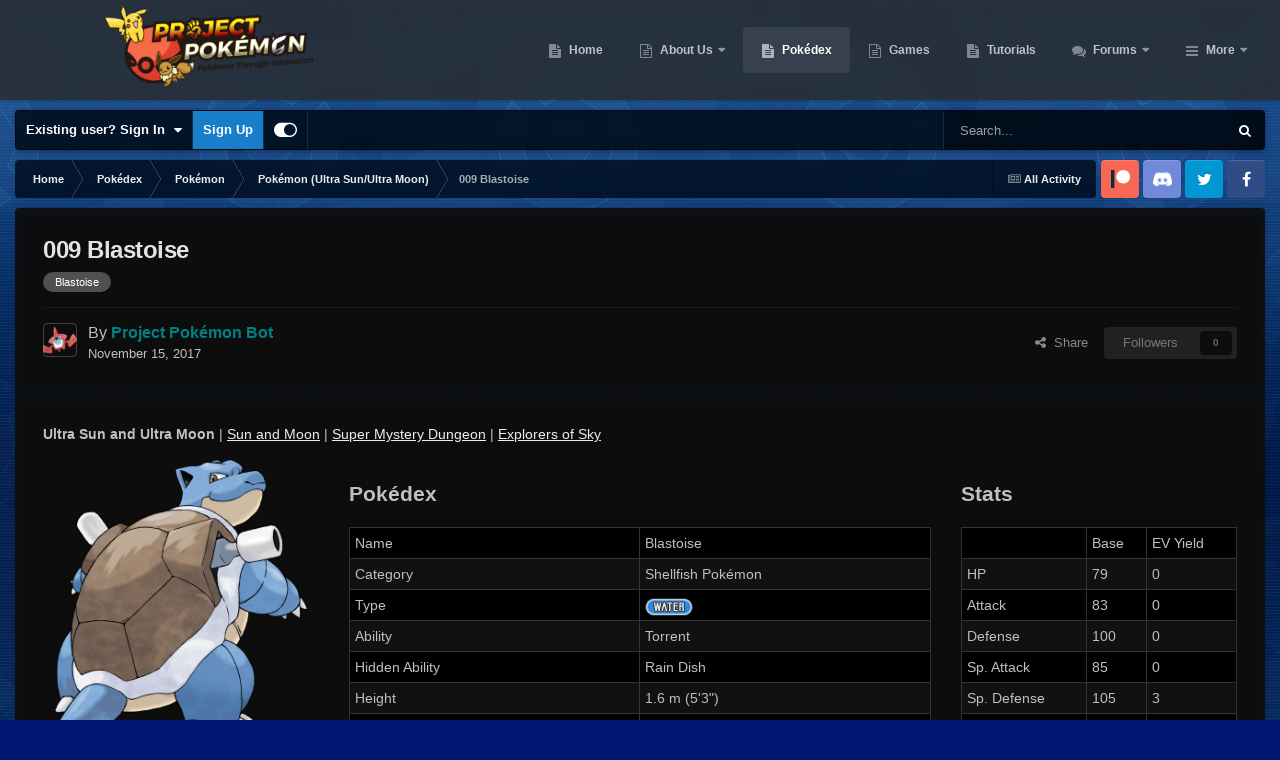

--- FILE ---
content_type: text/html;charset=UTF-8
request_url: https://projectpokemon.org/pokedex/pokemon/usum/009-blastoise-r17297/
body_size: 25042
content:
<!DOCTYPE html>
<html id="focus" lang="en-US" dir="ltr" 
data-focus-guest
data-focus-group-id='2'
data-focus-theme-id='30'

data-focus-navigation='dropdown'

data-focus-bg='1'




data-focus-scheme='dark'

data-focus-cookie='30'

data-focus-userlinks='border-right cta'
data-focus-post='no-margin'
data-focus-post-header='background border-v'
data-focus-post-controls='transparent buttons'
data-focus-navigation-align="right"
data-focus-blocks='contrast pages'
data-focus-ui="guest-alert new-badge transparent-ficon"
data-focus-blur="all" data-globaltemplate="4.7.12">
	<head>
		<meta charset="utf-8">
        
		<title>009 Blastoise - Pokémon (Ultra Sun/Ultra Moon) - Project Pokemon Forums</title>
		
			<script>
  (function(i,s,o,g,r,a,m){i['GoogleAnalyticsObject']=r;i[r]=i[r]||function(){
  (i[r].q=i[r].q||[]).push(arguments)},i[r].l=1*new Date();a=s.createElement(o),
  m=s.getElementsByTagName(o)[0];a.async=1;a.src=g;m.parentNode.insertBefore(a,m)
  })(window,document,'script','https://www.google-analytics.com/analytics.js','ga');

  ga('create', 'UA-30231249-1', 'auto');
  ga('send', 'pageview');

</script>
		
		
		
		

	<meta name="viewport" content="width=device-width, initial-scale=1">


	
	


	<meta name="twitter:card" content="summary" />




	
		
			
				<meta property="og:title" content="009 Blastoise">
			
		
	

	
		
			
				<meta property="og:type" content="website">
			
		
	

	
		
			
				<meta property="og:url" content="https://projectpokemon.org/home/pokedex/pokemon/usum/009-blastoise-r17297/">
			
		
	

	
		
			
				<meta name="description" content="Ultra Sun and Ultra Moon | Sun and Moon | Super Mystery Dungeon | Explorers of Sky See more images Pokédex Name Blastoise Category Shellfish Pokémon Type Ability Torrent Hidden Ability Rain Dish Height 1.6 m (5&#039;3&quot;) Weight 85.5 kg (188.5 lbs.) Gender 88.10% &#9794; 11.90% &#9792; Egg Groups Monste...">
			
		
	

	
		
			
				<meta property="og:description" content="Ultra Sun and Ultra Moon | Sun and Moon | Super Mystery Dungeon | Explorers of Sky See more images Pokédex Name Blastoise Category Shellfish Pokémon Type Ability Torrent Hidden Ability Rain Dish Height 1.6 m (5&#039;3&quot;) Weight 85.5 kg (188.5 lbs.) Gender 88.10% &#9794; 11.90% &#9792; Egg Groups Monste...">
			
		
	

	
		
			
				<meta name="keywords" content="Blastoise">
			
		
	

	
		
			
				<meta property="og:site_name" content="Project Pokemon Forums">
			
		
	

	
		
			
				<meta property="og:locale" content="en_US">
			
		
	


	
		<link rel="canonical" href="https://projectpokemon.org/home/pokedex/pokemon/usum/009-blastoise-r17297/" />
	





<link rel="manifest" href="https://projectpokemon.org/home/manifest.webmanifest/">
<meta name="msapplication-config" content="https://projectpokemon.org/home/browserconfig.xml/">
<meta name="msapplication-starturl" content="/">
<meta name="application-name" content="Project Pokemon Forums">
<meta name="apple-mobile-web-app-title" content="Project Pokemon Forums">

	<meta name="theme-color" content="#2c2c2c">










<link rel="preload" href="//projectpokemon.org/home/applications/core/interface/font/fontawesome-webfont.woff2?v=4.7.0" as="font" crossorigin="anonymous">
		




	<link rel='stylesheet' href='https://projectpokemon.org/home/uploads/css_built_30/341e4a57816af3ba440d891ca87450ff_framework.css?v=36d09ec8be1759755643' media='all'>

	<link rel='stylesheet' href='https://projectpokemon.org/home/uploads/css_built_30/05e81b71abe4f22d6eb8d1a929494829_responsive.css?v=36d09ec8be1759755643' media='all'>

	<link rel='stylesheet' href='https://projectpokemon.org/home/uploads/css_built_30/2e9faf67881c64cd47db83a179ab7645_patreonintegration.css?v=36d09ec8be1759755643' media='all'>

	<link rel='stylesheet' href='https://projectpokemon.org/home/uploads/css_built_30/90eb5adf50a8c640f633d47fd7eb1778_core.css?v=36d09ec8be1759755643' media='all'>

	<link rel='stylesheet' href='https://projectpokemon.org/home/uploads/css_built_30/5a0da001ccc2200dc5625c3f3934497d_core_responsive.css?v=36d09ec8be1759755643' media='all'>

	<link rel='stylesheet' href='https://projectpokemon.org/home/uploads/css_built_30/d067990e62d996041e0f67e7797733e4_global.css?v=36d09ec8be1759755643' media='all'>

	<link rel='stylesheet' href='https://projectpokemon.org/home/uploads/page_objects/Pokedex.css.4b5c9023a7cddfa4a067f7062cb7998a.css?v=36d09ec8be1759755643' media='all'>

	<link rel='stylesheet' href='https://projectpokemon.org/home/uploads/css_built_30/9037af43189dec1f1ca4d162227a3350_record.css?v=36d09ec8be1759755643' media='all'>

	<link rel='stylesheet' href='https://projectpokemon.org/home/uploads/css_built_30/97c0a48072ce601c9764cb6b00a6588a_page.css?v=36d09ec8be1759755643' media='all'>





<link rel='stylesheet' href='https://projectpokemon.org/home/uploads/css_built_30/258adbb6e4f3e83cd3b355f84e3fa002_custom.css?v=36d09ec8be1759755643' media='all'>




		
<script type='text/javascript'>
var focusHtml = document.getElementById('focus');
var cookieId = focusHtml.getAttribute('data-focus-cookie');

//	['setting-name', enabled-by-default, has-toggle]
var focusSettings = [
	
['chameleon-blur', 0, 0],
['sticky-header', 1, 1],
	
	['fluid', 0, 1],
	['larger-font-size', 0, 1],
	['sticky-author-panel', 0, 1],
	['sticky-sidebar', 0, 1],
	['flip-sidebar', 0, 1],
	
	
]; 
for(var i = 0; i < focusSettings.length; i++) {
	var settingName = focusSettings[i][0];
	var isDefault = focusSettings[i][1];
	var allowToggle = focusSettings[i][2];
	if(allowToggle){
		var choice = localStorage.getItem(settingName);
		if( (choice === '1') || (!choice && (isDefault)) ){
			focusHtml.classList.add('enable--' + settingName + '');
		}
	} else if(isDefault){
		focusHtml.classList.add('enable--' + settingName + '');
	}
}


</script>

<script>
	let backgroundImages = [
		'https://projectpokemon.org/home/uploads/monthly_2020_10/bodybg.png.35133a318c0dfd5ae9713dabcdccd4a3.png',
		'https://projectpokemon.org/home/uploads/monthly_2020_10/Space_BGHeader.jpg.1f3876ddbf00fa1c798a34b11fa72d01.jpg',
		 ,
		 ,
		 ,
		 ,
		 ,
		 ,
		 ,
		 ,
	];

	function setBackgroundImageSrc(num){
		let selectedImage = backgroundImages[num - 1];
		if (selectedImage){
			document.querySelector('.chameleon-background__image img').setAttribute('src', selectedImage);
		}
	}
</script>

		
		
		

		
 
	
        <link href="https://groups.tapatalk-cdn.com/static/manifest/manifest.json" rel="manifest">
        
        <meta name="apple-itunes-app" content="app-id=307880732, affiliate-data=at=10lR7C, app-argument=tapatalk://projectpokemon.org/home/?location=index" />
        </head>
	<body class="ipsApp ipsApp_front ipsJS_none ipsClearfix cCmsDatabase_pokédex" data-controller="core.front.core.app"  data-message=""  data-pageapp="cms" data-pagelocation="front" data-pagemodule="pages" data-pagecontroller="page" data-pageid="17297"   data-pagename="pokedex" >
		
        

        

		<a href="#ipsLayout_mainArea" class="ipsHide" title="Go to main content on this page" accesskey="m">Jump to content</a>
			<div class="chameleon-background">
				<div class="chameleon-background__image">
					<img src="[data-uri]" alt="" aria-hidden="true">
					<div class="chameleon-background__gradient"></div>
				</div>
				<div class="chameleon-background__pattern"></div>
			</div>
 			<script>let selectedBackgroundImage = focusHtml.getAttribute('data-focus-bg'); setBackgroundImageSrc(selectedBackgroundImage);</script>
			
<ul id='elMobileNav' class='ipsResponsive_hideDesktop' data-controller='core.front.core.mobileNav'>
	
		
			
			
				
				
			
				
				
			
				
					<li id='elMobileBreadcrumb'>
						<a href='https://projectpokemon.org/home/pokedex/pokemon/usum/'>
							<span>Pokémon (Ultra Sun/Ultra Moon)</span>
						</a>
					</li>
				
				
			
				
				
			
		
	
  
	<li class='elMobileNav__home'>
		<a href='https://projectpokemon.org/home/'><i class="fa fa-home" aria-hidden="true"></i></a>
	</li>
	
	
	<li >
		<a data-action="defaultStream" href='https://projectpokemon.org/home/discover/'><i class="fa fa-newspaper-o" aria-hidden="true"></i></a>
	</li>

	

	
		<li class='ipsJS_show'>
			<a href='https://projectpokemon.org/home/search/' data-class='display--focus-mobile-search'><i class='fa fa-search'></i></a>
		</li>
	

	
<li data-focus-editor>
	<a href='#'>
		<i class='fa fa-toggle-on'></i>
	</a>
</li>
<li data-focus-toggle-theme>
	<a href='#'>
		<i class='fa'></i>
	</a>
</li>
  	
	<li data-ipsDrawer data-ipsDrawer-drawerElem='#elMobileDrawer'>
		<a href='#' >
			
			
				
			
			
			
			<i class='fa fa-navicon'></i>
		</a>
	</li>
</ul>
			
<div class='focus-mobile-search'>
	<div class='focus-mobile-search__close' data-class='display--focus-mobile-search'><i class="fa fa-times" aria-hidden="true"></i></div>
</div>
			<div id="ipsLayout_header">
				<header class="focus-header">
					<div class="ipsLayout_container">
						<div class="focus-header-align">
							
<a class='focus-logo' href='https://projectpokemon.org/home/' accesskey='1'>
	
		
		<span class='focus-logo__image'>
			<img src="https://projectpokemon.org/home/uploads/monthly_2020_10/pporg_banner_pk_ev.thumb.png.1ae70b01bd53f91a073511553245f118.png" alt='Project Pokemon Forums'>
		</span>
		
	
</a>
							<div class="focus-nav">

	<nav  class=' ipsResponsive_showDesktop'>
		<div class='ipsNavBar_primary ipsNavBar_primary--loading ipsLayout_container '>
			<ul data-role="primaryNavBar" class='ipsClearfix'>
				


	
		
		
		<li  id='elNavSecondary_70' data-role="navBarItem" data-navApp="cms" data-navExt="Pages">
			
			
				<a href="https://projectpokemon.org/home/"  data-navItem-id="70" >
					Home<span class='ipsNavBar_active__identifier'></span>
				</a>
			
			
		</li>
	
	

	
		
		
		<li  id='elNavSecondary_102' data-role="navBarItem" data-navApp="core" data-navExt="CustomItem">
			
			
				<a href="https://projectpokemon.org/home/pages/project-pokemon/about-us-r46//"  data-navItem-id="102" >
					About Us<span class='ipsNavBar_active__identifier'></span>
				</a>
			
			
				<ul class='ipsNavBar_secondary ipsHide' data-role='secondaryNavBar'>
					


	
		
		
		<li  id='elNavSecondary_12' data-role="navBarItem" data-navApp="core" data-navExt="StaffDirectory">
			
			
				<a href="https://projectpokemon.org/home/staff/"  data-navItem-id="12" >
					Staff<span class='ipsNavBar_active__identifier'></span>
				</a>
			
			
		</li>
	
	

	
		
		
		<li  id='elNavSecondary_11' data-role="navBarItem" data-navApp="core" data-navExt="Guidelines">
			
			
				<a href="https://projectpokemon.org/home/guidelines/"  data-navItem-id="11" >
					Guidelines<span class='ipsNavBar_active__identifier'></span>
				</a>
			
			
		</li>
	
	

					<li class='ipsHide' id='elNavigationMore_102' data-role='navMore'>
						<a href='#' data-ipsMenu data-ipsMenu-appendTo='#elNavigationMore_102' id='elNavigationMore_102_dropdown'>More <i class='fa fa-caret-down'></i></a>
						<ul class='ipsHide ipsMenu ipsMenu_auto' id='elNavigationMore_102_dropdown_menu' data-role='moreDropdown'></ul>
					</li>
				</ul>
			
		</li>
	
	

	
		
		
			
		
		<li class='ipsNavBar_active' data-active id='elNavSecondary_61' data-role="navBarItem" data-navApp="cms" data-navExt="Pages">
			
			
				<a href="https://projectpokemon.org/home/pokedex/"  data-navItem-id="61" data-navDefault>
					Pokédex<span class='ipsNavBar_active__identifier'></span>
				</a>
			
			
		</li>
	
	

	
		
		
		<li  id='elNavSecondary_95' data-role="navBarItem" data-navApp="core" data-navExt="CustomItem">
			
			
				<a href="https://projectpokemon.org/home/pages/games/"  data-navItem-id="95" >
					Games<span class='ipsNavBar_active__identifier'></span>
				</a>
			
			
		</li>
	
	

	
		
		
		<li  id='elNavSecondary_88' data-role="navBarItem" data-navApp="cms" data-navExt="Pages">
			
			
				<a href="https://projectpokemon.org/home/tutorials/"  data-navItem-id="88" >
					Tutorials<span class='ipsNavBar_active__identifier'></span>
				</a>
			
			
		</li>
	
	

	
		
		
		<li  id='elNavSecondary_101' data-role="navBarItem" data-navApp="forums" data-navExt="Forums">
			
			
				<a href="https://projectpokemon.org/home/forums/"  data-navItem-id="101" >
					Forums<span class='ipsNavBar_active__identifier'></span>
				</a>
			
			
				<ul class='ipsNavBar_secondary ipsHide' data-role='secondaryNavBar'>
					


	
		
		
		<li  id='elNavSecondary_106' data-role="navBarItem" data-navApp="core" data-navExt="CustomItem">
			
			
				<a href="https://projectpokemon.org/home/forums/"  data-navItem-id="106" >
					Forums<span class='ipsNavBar_active__identifier'></span>
				</a>
			
			
		</li>
	
	

	
		
		
		<li  id='elNavSecondary_67' data-role="navBarItem" data-navApp="core" data-navExt="Promoted">
			
			
				<a href="https://projectpokemon.org/home/ourpicks/"  data-navItem-id="67" >
					Our Picks<span class='ipsNavBar_active__identifier'></span>
				</a>
			
			
		</li>
	
	

	
		
		
		<li  id='elNavSecondary_40' data-role="navBarItem" data-navApp="core" data-navExt="Leaderboard">
			
			
				<a href="https://projectpokemon.org/home/leaderboard/"  data-navItem-id="40" >
					Leaderboard<span class='ipsNavBar_active__identifier'></span>
				</a>
			
			
		</li>
	
	

	
	

	
		
		
		<li  id='elNavSecondary_3' data-role="navBarItem" data-navApp="core" data-navExt="AllActivity">
			
			
				<a href="https://projectpokemon.org/home/discover/"  data-navItem-id="3" >
					All Activity<span class='ipsNavBar_active__identifier'></span>
				</a>
			
			
		</li>
	
	

	
	

	
	

					<li class='ipsHide' id='elNavigationMore_101' data-role='navMore'>
						<a href='#' data-ipsMenu data-ipsMenu-appendTo='#elNavigationMore_101' id='elNavigationMore_101_dropdown'>More <i class='fa fa-caret-down'></i></a>
						<ul class='ipsHide ipsMenu ipsMenu_auto' id='elNavigationMore_101_dropdown_menu' data-role='moreDropdown'></ul>
					</li>
				</ul>
			
		</li>
	
	

	
		
		
		<li  id='elNavSecondary_27' data-role="navBarItem" data-navApp="downloads" data-navExt="Downloads">
			
			
				<a href="https://projectpokemon.org/home/files/"  data-navItem-id="27" >
					Downloads<span class='ipsNavBar_active__identifier'></span>
				</a>
			
			
				<ul class='ipsNavBar_secondary ipsHide' data-role='secondaryNavBar'>
					


	
		
		
		<li  id='elNavSecondary_72' data-role="navBarItem" data-navApp="core" data-navExt="CustomItem">
			
			
				<a href="https://projectpokemon.org/home/files/file/1-pkhex/"  data-navItem-id="72" >
					PKHeX<span class='ipsNavBar_active__identifier'></span>
				</a>
			
			
		</li>
	
	

	
		
		
		<li  id='elNavSecondary_103' data-role="navBarItem" data-navApp="core" data-navExt="CustomItem">
			
			
				<a href="https://projectpokemon.org/home/files/category/2-event-gallery/"  data-navItem-id="103" >
					Event Gallery<span class='ipsNavBar_active__identifier'></span>
				</a>
			
			
		</li>
	
	

	
		
		
		<li  id='elNavSecondary_104' data-role="navBarItem" data-navApp="core" data-navExt="CustomItem">
			
			
				<a href="https://projectpokemon.org/home/files/"  data-navItem-id="104" >
					Other Downloads<span class='ipsNavBar_active__identifier'></span>
				</a>
			
			
		</li>
	
	

					<li class='ipsHide' id='elNavigationMore_27' data-role='navMore'>
						<a href='#' data-ipsMenu data-ipsMenu-appendTo='#elNavigationMore_27' id='elNavigationMore_27_dropdown'>More <i class='fa fa-caret-down'></i></a>
						<ul class='ipsHide ipsMenu ipsMenu_auto' id='elNavigationMore_27_dropdown_menu' data-role='moreDropdown'></ul>
					</li>
				</ul>
			
		</li>
	
	

	
		
		
		<li  id='elNavSecondary_69' data-role="navBarItem" data-navApp="gallery" data-navExt="Gallery">
			
			
				<a href="https://projectpokemon.org/home/gallery/"  data-navItem-id="69" >
					Gallery<span class='ipsNavBar_active__identifier'></span>
				</a>
			
			
		</li>
	
	

	
		
		
		<li  id='elNavSecondary_96' data-role="navBarItem" data-navApp="cms" data-navExt="Pages">
			
			
				<a href="https://projectpokemon.org/home/chat/"  data-navItem-id="96" >
					Chat<span class='ipsNavBar_active__identifier'></span>
				</a>
			
			
				<ul class='ipsNavBar_secondary ipsHide' data-role='secondaryNavBar'>
					


	
		
		
		<li  id='elNavSecondary_105' data-role="navBarItem" data-navApp="core" data-navExt="CustomItem">
			
			
				<a href="https://discord.gg/66PzPgD"  data-navItem-id="105" >
					Discord<span class='ipsNavBar_active__identifier'></span>
				</a>
			
			
		</li>
	
	

					<li class='ipsHide' id='elNavigationMore_96' data-role='navMore'>
						<a href='#' data-ipsMenu data-ipsMenu-appendTo='#elNavigationMore_96' id='elNavigationMore_96_dropdown'>More <i class='fa fa-caret-down'></i></a>
						<ul class='ipsHide ipsMenu ipsMenu_auto' id='elNavigationMore_96_dropdown_menu' data-role='moreDropdown'></ul>
					</li>
				</ul>
			
		</li>
	
	

	
		
		
		<li  id='elNavSecondary_66' data-role="navBarItem" data-navApp="blog" data-navExt="Blogs">
			
			
				<a href="https://projectpokemon.org/home/blogs/"  data-navItem-id="66" >
					Blogs<span class='ipsNavBar_active__identifier'></span>
				</a>
			
			
		</li>
	
	

	
		
		
		<li  id='elNavSecondary_68' data-role="navBarItem" data-navApp="core" data-navExt="Clubs">
			
			
				<a href="https://projectpokemon.org/home/clubs/"  data-navItem-id="68" >
					Clubs<span class='ipsNavBar_active__identifier'></span>
				</a>
			
			
		</li>
	
	

	
		
		
		<li  id='elNavSecondary_9' data-role="navBarItem" data-navApp="calendar" data-navExt="Calendar">
			
			
				<a href="https://projectpokemon.org/home/events/"  data-navItem-id="9" >
					Events<span class='ipsNavBar_active__identifier'></span>
				</a>
			
			
		</li>
	
	

	
		
		
		<li  id='elNavSecondary_79' data-role="navBarItem" data-navApp="cms" data-navExt="Pages">
			
			
				<a href="https://projectpokemon.org/home/docs/"  data-navItem-id="79" >
					Technical Documentation<span class='ipsNavBar_active__identifier'></span>
				</a>
			
			
		</li>
	
	

	
	

				
				<li class="focus-nav__more focus-nav__more--hidden">
					<a href="#"> More <span class='ipsNavBar_active__identifier'></span></a>
					<ul class='ipsNavBar_secondary'></ul>
				</li>
				
			</ul>
			

	<div id="elSearchWrapper">
		<div id='elSearch' data-controller="core.front.core.quickSearch">
			<form accept-charset='utf-8' action='//projectpokemon.org/home/search/?do=quicksearch' method='post'>
                <input type='search' id='elSearchField' placeholder='Search...' name='q' autocomplete='off' aria-label='Search'>
                <details class='cSearchFilter'>
                    <summary class='cSearchFilter__text'></summary>
                    <ul class='cSearchFilter__menu'>
                        
                        <li><label><input type="radio" name="type" value="all" ><span class='cSearchFilter__menuText'>Everywhere</span></label></li>
                        
                            
                                <li><label><input type="radio" name="type" value='contextual_{&quot;type&quot;:&quot;cms_records6&quot;,&quot;nodes&quot;:90}' checked><span class='cSearchFilter__menuText'>This Category</span></label></li>
                            
                                <li><label><input type="radio" name="type" value='contextual_{&quot;type&quot;:&quot;cms_records6&quot;,&quot;item&quot;:17297}' checked><span class='cSearchFilter__menuText'>This Pokédex Entry</span></label></li>
                            
                        
                        
                            <li><label><input type="radio" name="type" value="core_statuses_status"><span class='cSearchFilter__menuText'>Status Updates</span></label></li>
                        
                            <li><label><input type="radio" name="type" value="cms_pages_pageitem"><span class='cSearchFilter__menuText'>Pages</span></label></li>
                        
                            <li><label><input type="radio" name="type" value="cms_records6"><span class='cSearchFilter__menuText'>Pokédex Entries</span></label></li>
                        
                            <li><label><input type="radio" name="type" value="cms_records17"><span class='cSearchFilter__menuText'>Technical Documents</span></label></li>
                        
                            <li><label><input type="radio" name="type" value="cms_records19"><span class='cSearchFilter__menuText'>Pages</span></label></li>
                        
                            <li><label><input type="radio" name="type" value="cms_records20"><span class='cSearchFilter__menuText'>Tutorials</span></label></li>
                        
                            <li><label><input type="radio" name="type" value="forums_topic"><span class='cSearchFilter__menuText'>Topics</span></label></li>
                        
                            <li><label><input type="radio" name="type" value="calendar_event"><span class='cSearchFilter__menuText'>Events</span></label></li>
                        
                            <li><label><input type="radio" name="type" value="downloads_file"><span class='cSearchFilter__menuText'>Files</span></label></li>
                        
                            <li><label><input type="radio" name="type" value="gallery_image"><span class='cSearchFilter__menuText'>Images</span></label></li>
                        
                            <li><label><input type="radio" name="type" value="gallery_album_item"><span class='cSearchFilter__menuText'>Albums</span></label></li>
                        
                            <li><label><input type="radio" name="type" value="blog_entry"><span class='cSearchFilter__menuText'>Blog Entries</span></label></li>
                        
                            <li><label><input type="radio" name="type" value="core_members"><span class='cSearchFilter__menuText'>Members</span></label></li>
                        
                    </ul>
                </details>
				<button class='cSearchSubmit' type="submit" aria-label='Search'><i class="fa fa-search"></i></button>
			</form>
		</div>
	</div>

		</div>
	</nav>
</div>
						</div>
					</div>
				</header>
			</div>
			<div class="ipsLayout_container ipsResponsive_showDesktop">
				<div class="focus-user-bar">
					<div class="ipsLayout_container ipsFlex ipsFlex-jc:between ipsFlex-ai:center">
						
							<div class="focus-user">

	<ul id="elUserNav" class="ipsList_inline cSignedOut ipsResponsive_showDesktop">
		
		
		
		
			
				<li id="elSignInLink">
					<a href="https://projectpokemon.org/home/login/" data-ipsmenu-closeonclick="false" data-ipsmenu id="elUserSignIn">
						Existing user? Sign In  <i class="fa fa-caret-down"></i>
					</a>
					
<div id='elUserSignIn_menu' class='ipsMenu ipsMenu_auto ipsHide'>
	<form accept-charset='utf-8' method='post' action='https://projectpokemon.org/home/login/'>
		<input type="hidden" name="csrfKey" value="9457198e9a8d299a307b9443696c4c54">
		<input type="hidden" name="ref" value="aHR0cHM6Ly9wcm9qZWN0cG9rZW1vbi5vcmcvcG9rZWRleC9wb2tlbW9uL3VzdW0vMDA5LWJsYXN0b2lzZS1yMTcyOTcv">
		<div data-role="loginForm">
			
			
			
				<div class='ipsColumns ipsColumns_noSpacing'>
					<div class='ipsColumn ipsColumn_wide' id='elUserSignIn_internal'>
						
<div class="ipsPad ipsForm ipsForm_vertical">
	<h4 class="ipsType_sectionHead">Sign In</h4>
	<br><br>
	<ul class='ipsList_reset'>
		<li class="ipsFieldRow ipsFieldRow_noLabel ipsFieldRow_fullWidth">
			
			
				<input type="text" placeholder="Display Name or Email Address" name="auth" autocomplete="email">
			
		</li>
		<li class="ipsFieldRow ipsFieldRow_noLabel ipsFieldRow_fullWidth">
			<input type="password" placeholder="Password" name="password" autocomplete="current-password">
		</li>
		<li class="ipsFieldRow ipsFieldRow_checkbox ipsClearfix">
			<span class="ipsCustomInput">
				<input type="checkbox" name="remember_me" id="remember_me_checkbox" value="1" checked aria-checked="true">
				<span></span>
			</span>
			<div class="ipsFieldRow_content">
				<label class="ipsFieldRow_label" for="remember_me_checkbox">Remember me</label>
				<span class="ipsFieldRow_desc">Not recommended on shared computers</span>
			</div>
		</li>
		<li class="ipsFieldRow ipsFieldRow_fullWidth">
			<button type="submit" name="_processLogin" value="usernamepassword" class="ipsButton ipsButton_primary ipsButton_small" id="elSignIn_submit">Sign In</button>
			
				<p class="ipsType_right ipsType_small">
					
						<a href='https://projectpokemon.org/home/lostpassword/' data-ipsDialog data-ipsDialog-title='Forgot your password?'>
					
					Forgot your password?</a>
				</p>
			
		</li>
	</ul>
</div>
					</div>
					<div class='ipsColumn ipsColumn_wide'>
						<div class='ipsPadding' id='elUserSignIn_external'>
							<div class='ipsAreaBackground_light ipsPadding:half'>
								
									<p class='ipsType_reset ipsType_small ipsType_center'><strong>Or sign in with one of these services</strong></p>
								
								
									<div class='ipsType_center ipsMargin_top:half'>
										

<button type="submit" name="_processLogin" value="9" class='ipsButton ipsButton_verySmall ipsButton_fullWidth ipsSocial ipsSocial_microsoft' style="background-color: #008b00">
	
		<span class='ipsSocial_icon'>
			
				<i class='fa fa-windows'></i>
			
		</span>
		<span class='ipsSocial_text'>Sign in with Microsoft</span>
	
</button>
									</div>
								
									<div class='ipsType_center ipsMargin_top:half'>
										

<button type="submit" name="_processLogin" value="3" class='ipsButton ipsButton_verySmall ipsButton_fullWidth ipsSocial ipsSocial_facebook' style="background-color: #3a579a">
	
		<span class='ipsSocial_icon'>
			
				<i class='fa fa-facebook-official'></i>
			
		</span>
		<span class='ipsSocial_text'>Sign in with Facebook</span>
	
</button>
									</div>
								
									<div class='ipsType_center ipsMargin_top:half'>
										

<button type="submit" name="_processLogin" value="10" class='ipsButton ipsButton_verySmall ipsButton_fullWidth ipsSocial ipsSocial_twitter' style="background-color: #000000">
	
		<span class='ipsSocial_icon'>
			
				<i class='fa fa-twitter'></i>
			
		</span>
		<span class='ipsSocial_text'>Sign in with X</span>
	
</button>
									</div>
								
							</div>
						</div>
					</div>
				</div>
			
		</div>
	</form>
</div>
				</li>
			
		
		
			<li>
				
					<a href="https://projectpokemon.org/home/register/"  id="elRegisterButton">Sign Up</a>
				
			</li>
		
		
<li class='elUserNav_sep'></li>
<li class='cUserNav_icon ipsJS_show' data-focus-editor>
	<a href='#' data-ipsTooltip>
		<i class='fa fa-toggle-on'></i>
	</a>
</li>
<li class='cUserNav_icon ipsJS_show' data-focus-toggle-theme>
	<a href='#' data-ipsTooltip>
		<i class='fa'></i>
	</a>
</li>

 
	</ul>
</div>
						
						
							<div class="focus-search"></div>
						
					</div>
				</div>
			</div>
		<main id="ipsLayout_body" class="ipsLayout_container">
			<div class="focus-content">
				<div class="focus-content-padding">
					<div id="ipsLayout_contentArea">
						<div class="focus-precontent">
							<div class="focus-breadcrumb">
								
<nav class='ipsBreadcrumb ipsBreadcrumb_top ipsFaded_withHover'>
	

	<ul class='ipsList_inline ipsPos_right'>
		
		<li >
			<a data-action="defaultStream" class='ipsType_light '  href='https://projectpokemon.org/home/discover/'><i class="fa fa-newspaper-o" aria-hidden="true"></i> <span>All Activity</span></a>
		</li>
		
	</ul>

	<ul data-role="breadcrumbList">
		<li>
			<a title="Home" href='https://projectpokemon.org/home/'>
				<span>Home <i class='fa fa-angle-right'></i></span>
			</a>
		</li>
		
		
			<li>
				
					<a href='https://projectpokemon.org/home/pokedex/'>
						<span>Pokédex <i class='fa fa-angle-right' aria-hidden="true"></i></span>
					</a>
				
			</li>
		
			<li>
				
					<a href='https://projectpokemon.org/home/pokedex/pokemon/'>
						<span>Pokémon <i class='fa fa-angle-right' aria-hidden="true"></i></span>
					</a>
				
			</li>
		
			<li>
				
					<a href='https://projectpokemon.org/home/pokedex/pokemon/usum/'>
						<span>Pokémon (Ultra Sun/Ultra Moon) <i class='fa fa-angle-right' aria-hidden="true"></i></span>
					</a>
				
			</li>
		
			<li>
				
					009 Blastoise
				
			</li>
		
	</ul>
</nav>
								

<ul class='focus-social focus-social--iconOnly'>
	<li><a href="https://www.patreon.com/projectpokemon" target="_blank" rel="noopener noreferrer"><span>Patreon</span></a></li>
<li><a href="https://discord.gg/66PzPgD" target="_blank" rel="noopener noreferrer"><span>Discord</span></a></li>
<li><a href="https://twitter.com/project_pokemon" target="_blank" rel="noopener noreferrer"><span>Twitter</span></a></li>
<li><a href="https://www.facebook.com/projectpokemon.org/" target="_blank" rel="noopener noreferrer"><span>Facebook</span></a></li>
</ul>

							</div>
						</div>
						





						<div id="ipsLayout_contentWrapper">
							
							<div id="ipsLayout_mainArea">
								
								
								
								
								

	




	<div class='cWidgetContainer '  data-role='widgetReceiver' data-orientation='horizontal' data-widgetArea='header'>
		<ul class='ipsList_reset'>
			
				
					
					<li class='ipsWidget ipsWidget_horizontal ipsBox  ' data-blockID='app_cms_Database_o08svnbyw' data-blockConfig="true" data-blockTitle="Database" data-blockErrorMessage="This block cannot be shown. This could be because it needs configuring, is unable to show on this page, or will show after reloading this page."  data-controller='core.front.widgets.block'>
<div class='ipsPageHeader ipsBox ipsResponsive_pull ipsPadding ipsClearfix'>
	<div class='ipsFlex ipsFlex-ai:center ipsFlex-fw:wrap ipsGap:4'>
		<div class='ipsFlex-flex:11'>
			<h1 class='ipsType_pageTitle ipsContained_container'>
				

				
				
				
				
					<span class='ipsType_break ipsContained'>009 Blastoise</span>
				
			</h1>
			
				


	
		<ul class='ipsTags ipsList_inline ' >
			
				
					

<li >
	
	<a href="https://projectpokemon.org/home/tags/Blastoise/" class='ipsTag' title="Find other content tagged with 'Blastoise'" rel="tag" data-tag-label="Blastoise"><span>Blastoise</span></a>
	
</li>
				
			
			
		</ul>
		
	

			
		</div>
		<div class='ipsFlex-flex:00'>
			
		</div>
	</div>

	<hr class='ipsHr'>
	<div class='ipsPageHeader__meta ipsFlex ipsFlex-jc:between ipsFlex-ai:center ipsFlex-fw:wrap ipsGap:3'>
		<div class='ipsFlex-flex:11'>
			<div class='ipsPhotoPanel ipsPhotoPanel_tiny ipsClearfix'>
				


	<a href="https://projectpokemon.org/home/profile/64691-project-pok%C3%A9mon-bot/" rel="nofollow" data-ipsHover data-ipsHover-width="370" data-ipsHover-target="https://projectpokemon.org/home/profile/64691-project-pok%C3%A9mon-bot/?do=hovercard" class="ipsUserPhoto ipsUserPhoto_tiny" title="Go to Project Pokémon Bot's profile">
		<img src='https://projectpokemon.org/home/uploads/monthly_2017_05/592c876c18f95_479Rotom-Pokdex.thumb.png.3731301acfd8346ba1e98bc6f533a14d.png' alt='Project Pokémon Bot' loading="lazy">
	</a>

				<div>
					<p class='ipsType_reset ipsType_large ipsType_blendLinks'>
						By 


<a href='https://projectpokemon.org/home/profile/64691-project-pok%C3%A9mon-bot/' rel="nofollow" data-ipsHover data-ipsHover-width='370' data-ipsHover-target='https://projectpokemon.org/home/profile/64691-project-pok%C3%A9mon-bot/?do=hovercard&amp;referrer=https%253A%252F%252Fprojectpokemon.org%252Fpokedex%252Fpokemon%252Fusum%252F009-blastoise-r17297%252F' title="Go to Project Pokémon Bot's profile" class="ipsType_break"><span style="color: #008080;font-weight: bold;">Project Pokémon Bot</span></a>
						
						
					</p>
					<ul class='ipsList_inline'>
						<li><time datetime='2017-11-15T21:09:07Z' title='11/15/17 09:09  PM' data-short='8 yr'>November 15, 2017</time></li>
						
					</ul>
				</div>
			</div>
		</div>
		<div class='ipsFlex-flex:00 ipsResponsive_hidePhone'>
			<div class='ipsShareLinks'>
				
					


    <a href='#elShareItem_79367883_menu' id='elShareItem_79367883' data-ipsMenu class='ipsShareButton ipsButton ipsButton_verySmall ipsButton_link ipsButton_link--light'>
        <span><i class='fa fa-share-alt'></i></span> &nbsp;Share
    </a>

    <div class='ipsPadding ipsMenu ipsMenu_normal ipsHide' id='elShareItem_79367883_menu' data-controller="core.front.core.sharelink">
        
        
        <span data-ipsCopy data-ipsCopy-flashmessage>
            <a href="https://projectpokemon.org/home/pokedex/pokemon/usum/009-blastoise-r17297/" class="ipsButton ipsButton_light ipsButton_small ipsButton_fullWidth" data-role="copyButton" data-clipboard-text="https://projectpokemon.org/home/pokedex/pokemon/usum/009-blastoise-r17297/" data-ipstooltip title='Copy Link to Clipboard'><i class="fa fa-clone"></i> https://projectpokemon.org/home/pokedex/pokemon/usum/009-blastoise-r17297/</a>
        </span>
        <ul class='ipsShareLinks ipsMargin_top:half'>
            
                <li>
<a href="https://x.com/share?url=https%3A%2F%2Fprojectpokemon.org%2Fhome%2Fpokedex%2Fpokemon%2Fusum%2F009-blastoise-r17297%2F" class="cShareLink cShareLink_x" target="_blank" data-role="shareLink" title='Share on X' data-ipsTooltip rel='nofollow noopener'>
    <i class="fa fa-x"></i>
</a></li>
            
                <li>
<a href="https://www.facebook.com/sharer/sharer.php?u=https%3A%2F%2Fprojectpokemon.org%2Fhome%2Fpokedex%2Fpokemon%2Fusum%2F009-blastoise-r17297%2F" class="cShareLink cShareLink_facebook" target="_blank" data-role="shareLink" title='Share on Facebook' data-ipsTooltip rel='noopener nofollow'>
	<i class="fa fa-facebook"></i>
</a></li>
            
                <li>
<a href="https://www.reddit.com/submit?url=https%3A%2F%2Fprojectpokemon.org%2Fhome%2Fpokedex%2Fpokemon%2Fusum%2F009-blastoise-r17297%2F&amp;title=009+Blastoise" rel="nofollow noopener" class="cShareLink cShareLink_reddit" target="_blank" title='Share on Reddit' data-ipsTooltip>
	<i class="fa fa-reddit"></i>
</a></li>
            
                <li>
<a href="https://www.linkedin.com/shareArticle?mini=true&amp;url=https%3A%2F%2Fprojectpokemon.org%2Fhome%2Fpokedex%2Fpokemon%2Fusum%2F009-blastoise-r17297%2F&amp;title=009+Blastoise" rel="nofollow noopener" class="cShareLink cShareLink_linkedin" target="_blank" data-role="shareLink" title='Share on LinkedIn' data-ipsTooltip>
	<i class="fa fa-linkedin"></i>
</a></li>
            
                <li>
<a href="https://pinterest.com/pin/create/button/?url=https://projectpokemon.org/home/pokedex/pokemon/usum/009-blastoise-r17297/&amp;media=" class="cShareLink cShareLink_pinterest" rel="nofollow noopener" target="_blank" data-role="shareLink" title='Share on Pinterest' data-ipsTooltip>
	<i class="fa fa-pinterest"></i>
</a></li>
            
        </ul>
        
            <hr class='ipsHr'>
            <button class='ipsHide ipsButton ipsButton_verySmall ipsButton_light ipsButton_fullWidth ipsMargin_top:half' data-controller='core.front.core.webshare' data-role='webShare' data-webShareTitle='009 Blastoise' data-webShareText='009 Blastoise' data-webShareUrl='https://projectpokemon.org/home/pokedex/pokemon/usum/009-blastoise-r17297/'>More sharing options...</button>
        
    </div>

				
					
                

				



				

<div data-followApp='cms' data-followArea='records6' data-followID='17297' data-controller='core.front.core.followButton'>
	

	<a href='https://projectpokemon.org/home/login/' rel="nofollow" class="ipsFollow ipsPos_middle ipsButton ipsButton_light ipsButton_verySmall ipsButton_disabled" data-role="followButton" data-ipsTooltip title='Sign in to follow this'>
		<span>Followers</span>
		<span class='ipsCommentCount'>0</span>
	</a>

</div>
			</div>
		</div>
	</div>
</div>


	



<article class='ipsContained ipsSpacer_top ipsBox ipsResponsive_pull'>
	<div class='ipsClearfix ipsPadding '>
		
		<section class="ipsType_richText ipsContained ipsType_normal" data-controller='core.front.core.lightboxedImages'><p>
	<b>Ultra Sun and Ultra Moon</b>
 | 
<a href="https://projectpokemon.org/site/pok%C3%A9dex/pokemon/sm/009-blastoise-r15596/">Sun and Moon</a>
 | 
<a href="https://projectpokemon.org/site/pok%C3%A9dex/pokemon/psmd/012-blastoise-r12490/">Super Mystery Dungeon</a>
 | 
<a href="https://projectpokemon.org/site/pok%C3%A9dex/pokemon/eos/009-blastoise-r14416/">Explorers of Sky</a>

</p>
<div class="row">
	<div class="col-md-3">
		<div class="pkm-image-inner" style="text-align:center;">
			<div data-role='commentContent' class='ipsType_normal ipsType_richText ipsContained' data-controller='core.front.core.lightboxedImages'>
				<p>
											<img class="ipsImage" src="https://projectpokemon.org/home/uploads/monthly_2017_08/large.Sugimori.png.6f090bafe93b6224b6801c4dff323a86.png" alt="Blastoise Sugimori Artwork" />
									</p>			
			</div>
		</div>
					<a href="https://projectpokemon.org/home/gallery/album/10-009%20blastoise/">See more images</a>
			</div>

	<div class="col-md-6">
		<h2>Pokédex</h2>
		<table class="table table-striped table-bordered table-condensed">
			<tr>
				<td style="width: 50%;">
					Name
				</td>
				<td>
					Blastoise
				</td>
			</tr>
			<tr>
				<td>
					Category
				</td>
				<td>
					Shellfish Pokémon
				</td>
			</tr>
			<tr>
				<td>
										Type
									</td>
				<td>
					<a href="https://projectpokemon.org/site/pok%C3%A9dex/types/usum/water-r19005/"><img alt="Water" src="https://projectpokemon.org/images/gen7-types/Water.png" /></a>
									</td>	
			</tr>
			<tr>
				<td>
											Ability
									</td>
				<td>
					<span>Torrent</span>

									</td>
			</tr>			
						<tr>
				<td>
					Hidden Ability
				</td>
				<td>
					<span>Rain Dish</span>
				</td>
			</tr>
																				
			<tr>
				<td>
					Height
				</td>
				<td>
										1.6 m (5'3")
				</td>
			</tr>
			<tr>
				<td>
					Weight
				</td>
				<td>
					85.5 kg (188.5 lbs.)
				</td>
			</tr>
			<tr>
				<td>
					Gender
				</td>
				<td>
											88.10%
						<span style="color: blue;">&#9794;</span>
						11.90%
						<span style="color: magenta;">&#9792;</span>
								
				</td>				
			</tr>
			<tr>				
				<td>
										Egg Groups
									</td>
				<td>
					<a href="https://projectpokemon.org/site/pok%C3%A9dex/egg-groups/usum/monster-r19042/">Monster</a>
										<br /><a href="https://projectpokemon.org/site/pok%C3%A9dex/egg-groups/usum/water-1-r19044/">Water 1</a>
									</td>
			</tr>
		</table>
		<h2>Details</h2>
		<table class="table table-striped table-bordered table-condensed">			
			<tr>
				<td style="width: 50%;">
					Catch Rate
				</td>
				<td>
					45
				</td>
			</tr>
			<tr>
				<td>
					Evo Stage
				</td>
				<td>
					3
				</td>
			</tr>
			
									<tr>				
				<td>
					Hatch Cycles
				</td>
				<td>
					20
				</td>
			</tr>
			<tr>
				<td>
					Base Friendship
				</td>
				<td>
					70
				</td>
			</tr>
			<tr>				
				<td>
					Exp Growth
				</td>
				<td>
					Medium-Slow
				</td>				
			</tr>
			<tr>
				<td>
					Forme Count
				</td>
				<td>
					2
				</td>
			</tr>
			<tr>
				<td>
					Forme Sprite
				</td>
				<td>
					0
				</td>
			</tr>
			<tr>
				<td>
					Color
				</td>
				<td>
					Blue
				</td>
			</tr>
			<tr>
				<td>
					Base Exp
				</td>
				<td>
					239
				</td>
			</tr>		
			<tr>
				<td>
					Escape Rate
				</td>
				<td>
					0
				</td>
			</tr>
			<tr>
				<td>
					Local Variant
				</td>
				<td>
					False
				</td>
			</tr>
			
			
			
	</table>
	</div>
	<div class="col-md-3">
		<h2>Stats</h2>
		<table class="table table-striped table-bordered table-condensed">
			<tr>
				<td></td>
				<td>Base</td>
				<td>EV Yield</td>
			</tr>
			<tr>
				<td>HP</td>
				<td>79</td>
				<td>0</td>
			</tr>
			<tr>
				<td>Attack</td>
				<td>83</td>
				<td>0</td>
			</tr>
			<tr>
				<td>Defense</td>
				<td>100</td>
				<td>0</td>
			</tr>
			<tr>
				<td>Sp. Attack</td>
				<td>85</td>
				<td>0</td>
			</tr>
			<tr>
				<td>Sp. Defense</td>
				<td>105</td>
				<td>3</td>
			</tr>
			<tr>
				<td>Speed</td>
				<td>78</td>
				<td>0</td>
			</tr>
			<tr>
				<td>
					<b>BST</b>
				</td>
				<td>
					<b>530</b>
				</td>
				<td>
				</td>
			</tr>	
		</table>
		<h2>Type Effectiveness</h2>
		<table class="table table-striped table-bordered table-condensed">
						<tr>
				<td><a href='https://projectpokemon.org/site/pok%C3%A9dex/types/usum/normal-r18995/'><img alt="Normal" src="https://projectpokemon.org/images/gen7-types/Normal.png" /></a></td>
				<td>x1</td>
			</tr>
						<tr>
				<td><a href='https://projectpokemon.org/site/pok%C3%A9dex/types/usum/fighting-r18996/'><img alt="Fighting" src="https://projectpokemon.org/images/gen7-types/Fighting.png" /></a></td>
				<td>x1</td>
			</tr>
						<tr>
				<td><a href='https://projectpokemon.org/site/pok%C3%A9dex/types/usum/flying-r18997/'><img alt="Flying" src="https://projectpokemon.org/images/gen7-types/Flying.png" /></a></td>
				<td>x1</td>
			</tr>
						<tr>
				<td><a href='https://projectpokemon.org/site/pok%C3%A9dex/types/usum/poison-r18998/'><img alt="Poison" src="https://projectpokemon.org/images/gen7-types/Poison.png" /></a></td>
				<td>x1</td>
			</tr>
						<tr>
				<td><a href='https://projectpokemon.org/site/pok%C3%A9dex/types/usum/ground-r18999/'><img alt="Ground" src="https://projectpokemon.org/images/gen7-types/Ground.png" /></a></td>
				<td>x1</td>
			</tr>
						<tr>
				<td><a href='https://projectpokemon.org/site/pok%C3%A9dex/types/usum/rock-r19000/'><img alt="Rock" src="https://projectpokemon.org/images/gen7-types/Rock.png" /></a></td>
				<td>x1</td>
			</tr>
						<tr>
				<td><a href='https://projectpokemon.org/site/pok%C3%A9dex/types/usum/bug-r19001/'><img alt="Bug" src="https://projectpokemon.org/images/gen7-types/Bug.png" /></a></td>
				<td>x1</td>
			</tr>
						<tr>
				<td><a href='https://projectpokemon.org/site/pok%C3%A9dex/types/usum/ghost-r19002/'><img alt="Ghost" src="https://projectpokemon.org/images/gen7-types/Ghost.png" /></a></td>
				<td>x1</td>
			</tr>
						<tr>
				<td><a href='https://projectpokemon.org/site/pok%C3%A9dex/types/usum/steel-r19003/'><img alt="Steel" src="https://projectpokemon.org/images/gen7-types/Steel.png" /></a></td>
				<td>x0.5</td>
			</tr>
						<tr>
				<td><a href='https://projectpokemon.org/site/pok%C3%A9dex/types/usum/fire-r19004/'><img alt="Fire" src="https://projectpokemon.org/images/gen7-types/Fire.png" /></a></td>
				<td>x0.5</td>
			</tr>
						<tr>
				<td><a href='https://projectpokemon.org/site/pok%C3%A9dex/types/usum/water-r19005/'><img alt="Water" src="https://projectpokemon.org/images/gen7-types/Water.png" /></a></td>
				<td>x0.5</td>
			</tr>
						<tr>
				<td><a href='https://projectpokemon.org/site/pok%C3%A9dex/types/usum/grass-r19006/'><img alt="Grass" src="https://projectpokemon.org/images/gen7-types/Grass.png" /></a></td>
				<td>x2</td>
			</tr>
						<tr>
				<td><a href='https://projectpokemon.org/site/pok%C3%A9dex/types/usum/electric-r19007/'><img alt="Electric" src="https://projectpokemon.org/images/gen7-types/Electric.png" /></a></td>
				<td>x2</td>
			</tr>
						<tr>
				<td><a href='https://projectpokemon.org/site/pok%C3%A9dex/types/usum/psychic-r19008/'><img alt="Psychic" src="https://projectpokemon.org/images/gen7-types/Psychic.png" /></a></td>
				<td>x1</td>
			</tr>
						<tr>
				<td><a href='https://projectpokemon.org/site/pok%C3%A9dex/types/usum/ice-r19009/'><img alt="Ice" src="https://projectpokemon.org/images/gen7-types/Ice.png" /></a></td>
				<td>x0.5</td>
			</tr>
						<tr>
				<td><a href='https://projectpokemon.org/site/pok%C3%A9dex/types/usum/dragon-r19010/'><img alt="Dragon" src="https://projectpokemon.org/images/gen7-types/Dragon.png" /></a></td>
				<td>x1</td>
			</tr>
						<tr>
				<td><a href='https://projectpokemon.org/site/pok%C3%A9dex/types/usum/dark-r19011/'><img alt="Dark" src="https://projectpokemon.org/images/gen7-types/Dark.png" /></a></td>
				<td>x1</td>
			</tr>
						<tr>
				<td><a href='https://projectpokemon.org/site/pok%C3%A9dex/types/usum/fairy-r19012/'><img alt="Fairy" src="https://projectpokemon.org/images/gen7-types/Fairy.png" /></a></td>
				<td>x1</td>
			</tr>
					</table>
	</div>
</div>


<h2>Evolution Chain</h2>
<table class="table table-striped table-bordered table-condensed">
    <tr>
		<th style="width:60px;"></th>
        <th>Target</th>
		<th>Method</th>
    </tr>
    	
        <tr style="height:60px;vertical-align: middle;">
			<td>
				<a href='https://projectpokemon.org/site/pok%C3%A9dex/pokemon/usum/007-squirtle-r17295/'><span class="pkspr pkmn-squirtle"><span style="display: none;">&nbsp;</span></span></a>				
			</td>
            <td>
                <a href='https://projectpokemon.org/site/pok%C3%A9dex/pokemon/usum/007-squirtle-r17295/'>Squirtle</a>
            </td>
			<td>
                
            </td>
        </tr>
    	
        <tr style="height:60px;vertical-align: middle;">
			<td>
				<a href='https://projectpokemon.org/site/pok%C3%A9dex/pokemon/usum/008-wartortle-r17296/'><span class="pkspr pkmn-wartortle"><span style="display: none;">&nbsp;</span></span></a>				
			</td>
            <td>
                <a href='https://projectpokemon.org/site/pok%C3%A9dex/pokemon/usum/008-wartortle-r17296/'>Wartortle</a>
            </td>
			<td>
                Level Up at level 16
            </td>
        </tr>
    	
        <tr style="height:60px;vertical-align: middle;">
			<td>
				<a href='https://projectpokemon.org/site/pok%C3%A9dex/pokemon/usum/009-blastoise-r17297/'><span class="pkspr pkmn-blastoise"><span style="display: none;">&nbsp;</span></span></a>				
			</td>
            <td>
                <a href='https://projectpokemon.org/site/pok%C3%A9dex/pokemon/usum/009-blastoise-r17297/'>Blastoise</a>
            </td>
			<td>
                Level Up at level 36
            </td>
        </tr>
    	
        <tr style="height:60px;vertical-align: middle;">
			<td>
				<a href='https://projectpokemon.org/site/pok%C3%A9dex/pokemon/usum/865-blastoise-mega-r18153/'><span class="pkspr pkmn-blastoise form-mega"><span style="display: none;">&nbsp;</span></span></a>				
			</td>
            <td>
                <a href='https://projectpokemon.org/site/pok%C3%A9dex/pokemon/usum/865-blastoise-mega-r18153/'>Blastoise (Mega)</a>
            </td>
			<td>
                Mega evolve with <span>Blastoisinite</span>
            </td>
        </tr>
    </table>

<h2>Moves (Level Up)</h2>
<table class="table table-striped table-bordered table-condensed">
    <tr>
        <th>Level</th>
        <th>Move</th>
    </tr>
            <tr>
            <td>
                1
            </td>
            <td>
				<a href='https://projectpokemon.org/site/pok%C3%A9dex/moves/usum/flash-cannon-r18695/'>Flash Cannon</a>
            </td>
        </tr>
            <tr>
            <td>
                1
            </td>
            <td>
				<a href='https://projectpokemon.org/site/pok%C3%A9dex/moves/usum/tackle-r18298/'>Tackle</a>
            </td>
        </tr>
            <tr>
            <td>
                1
            </td>
            <td>
				<a href='https://projectpokemon.org/site/pok%C3%A9dex/moves/usum/tail-whip-r18304/'>Tail Whip</a>
            </td>
        </tr>
            <tr>
            <td>
                1
            </td>
            <td>
				<a href='https://projectpokemon.org/site/pok%C3%A9dex/moves/usum/water-gun-r18320/'>Water Gun</a>
            </td>
        </tr>
            <tr>
            <td>
                1
            </td>
            <td>
				<a href='https://projectpokemon.org/site/pok%C3%A9dex/moves/usum/withdraw-r18375/'>Withdraw</a>
            </td>
        </tr>
            <tr>
            <td>
                4
            </td>
            <td>
				<a href='https://projectpokemon.org/site/pok%C3%A9dex/moves/usum/tail-whip-r18304/'>Tail Whip</a>
            </td>
        </tr>
            <tr>
            <td>
                7
            </td>
            <td>
				<a href='https://projectpokemon.org/site/pok%C3%A9dex/moves/usum/water-gun-r18320/'>Water Gun</a>
            </td>
        </tr>
            <tr>
            <td>
                10
            </td>
            <td>
				<a href='https://projectpokemon.org/site/pok%C3%A9dex/moves/usum/withdraw-r18375/'>Withdraw</a>
            </td>
        </tr>
            <tr>
            <td>
                13
            </td>
            <td>
				<a href='https://projectpokemon.org/site/pok%C3%A9dex/moves/usum/bubble-r18410/'>Bubble</a>
            </td>
        </tr>
            <tr>
            <td>
                17
            </td>
            <td>
				<a href='https://projectpokemon.org/site/pok%C3%A9dex/moves/usum/bite-r18309/'>Bite</a>
            </td>
        </tr>
            <tr>
            <td>
                21
            </td>
            <td>
				<a href='https://projectpokemon.org/site/pok%C3%A9dex/moves/usum/rapid-spin-r18494/'>Rapid Spin</a>
            </td>
        </tr>
            <tr>
            <td>
                25
            </td>
            <td>
				<a href='https://projectpokemon.org/site/pok%C3%A9dex/moves/usum/protect-r18447/'>Protect</a>
            </td>
        </tr>
            <tr>
            <td>
                29
            </td>
            <td>
				<a href='https://projectpokemon.org/site/pok%C3%A9dex/moves/usum/water-pulse-r18617/'>Water Pulse</a>
            </td>
        </tr>
            <tr>
            <td>
                33
            </td>
            <td>
				<a href='https://projectpokemon.org/site/pok%C3%A9dex/moves/usum/aqua-tail-r18666/'>Aqua Tail</a>
            </td>
        </tr>
            <tr>
            <td>
                40
            </td>
            <td>
				<a href='https://projectpokemon.org/site/pok%C3%A9dex/moves/usum/skull-bash-r18395/'>Skull Bash</a>
            </td>
        </tr>
            <tr>
            <td>
                47
            </td>
            <td>
				<a href='https://projectpokemon.org/site/pok%C3%A9dex/moves/usum/iron-defense-r18599/'>Iron Defense</a>
            </td>
        </tr>
            <tr>
            <td>
                54
            </td>
            <td>
				<a href='https://projectpokemon.org/site/pok%C3%A9dex/moves/usum/rain-dance-r18505/'>Rain Dance</a>
            </td>
        </tr>
            <tr>
            <td>
                60
            </td>
            <td>
				<a href='https://projectpokemon.org/site/pok%C3%A9dex/moves/usum/hydro-pump-r18321/'>Hydro Pump</a>
            </td>
        </tr>
    </table>

<h2>Moves (TM)</h2>
<table class="table table-striped table-bordered table-condensed">
    <tr>
        <th>Move</th>
    </tr>
            <tr>
            <td>
				<a href='https://projectpokemon.org/site/pok%C3%A9dex/moves/usum/work-up-r18791/'>Work Up</a>
            </td>
        </tr>
            <tr>
            <td>
				<a href='https://projectpokemon.org/site/pok%C3%A9dex/moves/usum/roar-r18311/'>Roar</a>
            </td>
        </tr>
            <tr>
            <td>
				<a href='https://projectpokemon.org/site/pok%C3%A9dex/moves/usum/toxic-r18357/'>Toxic</a>
            </td>
        </tr>
            <tr>
            <td>
				<a href='https://projectpokemon.org/site/pok%C3%A9dex/moves/usum/hail-r18523/'>Hail</a>
            </td>
        </tr>
            <tr>
            <td>
				<a href='https://projectpokemon.org/site/pok%C3%A9dex/moves/usum/hidden-power-r18502/'>Hidden Power</a>
            </td>
        </tr>
            <tr>
            <td>
				<a href='https://projectpokemon.org/site/pok%C3%A9dex/moves/usum/ice-beam-r18323/'>Ice Beam</a>
            </td>
        </tr>
            <tr>
            <td>
				<a href='https://projectpokemon.org/site/pok%C3%A9dex/moves/usum/blizzard-r18324/'>Blizzard</a>
            </td>
        </tr>
            <tr>
            <td>
				<a href='https://projectpokemon.org/site/pok%C3%A9dex/moves/usum/hyper-beam-r18328/'>Hyper Beam</a>
            </td>
        </tr>
            <tr>
            <td>
				<a href='https://projectpokemon.org/site/pok%C3%A9dex/moves/usum/protect-r18447/'>Protect</a>
            </td>
        </tr>
            <tr>
            <td>
				<a href='https://projectpokemon.org/site/pok%C3%A9dex/moves/usum/rain-dance-r18505/'>Rain Dance</a>
            </td>
        </tr>
            <tr>
            <td>
				<a href='https://projectpokemon.org/site/pok%C3%A9dex/moves/usum/frustration-r18483/'>Frustration</a>
            </td>
        </tr>
            <tr>
            <td>
				<a href='https://projectpokemon.org/site/pok%C3%A9dex/moves/usum/smack-down-r18744/'>Smack Down</a>
            </td>
        </tr>
            <tr>
            <td>
				<a href='https://projectpokemon.org/site/pok%C3%A9dex/moves/usum/earthquake-r18354/'>Earthquake</a>
            </td>
        </tr>
            <tr>
            <td>
				<a href='https://projectpokemon.org/site/pok%C3%A9dex/moves/usum/return-r18481/'>Return</a>
            </td>
        </tr>
            <tr>
            <td>
				<a href='https://projectpokemon.org/site/pok%C3%A9dex/moves/usum/brick-break-r18545/'>Brick Break</a>
            </td>
        </tr>
            <tr>
            <td>
				<a href='https://projectpokemon.org/site/pok%C3%A9dex/moves/usum/double-team-r18369/'>Double Team</a>
            </td>
        </tr>
            <tr>
            <td>
				<a href='https://projectpokemon.org/site/pok%C3%A9dex/moves/usum/rock-tomb-r18582/'>Rock Tomb</a>
            </td>
        </tr>
            <tr>
            <td>
				<a href='https://projectpokemon.org/site/pok%C3%A9dex/moves/usum/facade-r18528/'>Facade</a>
            </td>
        </tr>
            <tr>
            <td>
				<a href='https://projectpokemon.org/site/pok%C3%A9dex/moves/usum/rest-r18421/'>Rest</a>
            </td>
        </tr>
            <tr>
            <td>
				<a href='https://projectpokemon.org/site/pok%C3%A9dex/moves/usum/attract-r18478/'>Attract</a>
            </td>
        </tr>
            <tr>
            <td>
				<a href='https://projectpokemon.org/site/pok%C3%A9dex/moves/usum/round-r18761/'>Round</a>
            </td>
        </tr>
            <tr>
            <td>
				<a href='https://projectpokemon.org/site/pok%C3%A9dex/moves/usum/focus-blast-r18676/'>Focus Blast</a>
            </td>
        </tr>
            <tr>
            <td>
				<a href='https://projectpokemon.org/site/pok%C3%A9dex/moves/usum/scald-r18768/'>Scald</a>
            </td>
        </tr>
            <tr>
            <td>
				<a href='https://projectpokemon.org/site/pok%C3%A9dex/moves/usum/fling-r18639/'>Fling</a>
            </td>
        </tr>
            <tr>
            <td>
				<a href='https://projectpokemon.org/site/pok%C3%A9dex/moves/usum/giga-impact-r18681/'>Giga Impact</a>
            </td>
        </tr>
            <tr>
            <td>
				<a href='https://projectpokemon.org/site/pok%C3%A9dex/moves/usum/gyro-ball-r18625/'>Gyro Ball</a>
            </td>
        </tr>
            <tr>
            <td>
				<a href='https://projectpokemon.org/site/pok%C3%A9dex/moves/usum/bulldoze-r18788/'>Bulldoze</a>
            </td>
        </tr>
            <tr>
            <td>
				<a href='https://projectpokemon.org/site/pok%C3%A9dex/moves/usum/rock-slide-r18422/'>Rock Slide</a>
            </td>
        </tr>
            <tr>
            <td>
				<a href='https://projectpokemon.org/site/pok%C3%A9dex/moves/usum/dragon-tail-r18790/'>Dragon Tail</a>
            </td>
        </tr>
            <tr>
            <td>
				<a href='https://projectpokemon.org/site/pok%C3%A9dex/moves/usum/swagger-r18472/'>Swagger</a>
            </td>
        </tr>
            <tr>
            <td>
				<a href='https://projectpokemon.org/site/pok%C3%A9dex/moves/usum/sleep-talk-r18479/'>Sleep Talk</a>
            </td>
        </tr>
            <tr>
            <td>
				<a href='https://projectpokemon.org/site/pok%C3%A9dex/moves/usum/substitute-r18429/'>Substitute</a>
            </td>
        </tr>
            <tr>
            <td>
				<a href='https://projectpokemon.org/site/pok%C3%A9dex/moves/usum/flash-cannon-r18695/'>Flash Cannon</a>
            </td>
        </tr>
            <tr>
            <td>
				<a href='https://projectpokemon.org/site/pok%C3%A9dex/moves/usum/surf-r18322/'>Surf</a>
            </td>
        </tr>
            <tr>
            <td>
				<a href='https://projectpokemon.org/site/pok%C3%A9dex/moves/usum/dark-pulse-r18664/'>Dark Pulse</a>
            </td>
        </tr>
            <tr>
            <td>
				<a href='https://projectpokemon.org/site/pok%C3%A9dex/moves/usum/waterfall-r18392/'>Waterfall</a>
            </td>
        </tr>
            <tr>
            <td>
				<a href='https://projectpokemon.org/site/pok%C3%A9dex/moves/usum/confide-r18855/'>Confide</a>
            </td>
        </tr>
    </table>

<h2>Moves (Tutor)</h2>
<table class="table table-striped table-bordered table-condensed">
    <tr>
        <th>Move</th>
    </tr>
            <tr>
            <td>
				<a href='https://projectpokemon.org/site/pok%C3%A9dex/moves/usum/water-pledge-r18783/'>Water Pledge</a>
            </td>
        </tr>
            <tr>
            <td>
				<a href='https://projectpokemon.org/site/pok%C3%A9dex/moves/usum/hydro-cannon-r18573/'>Hydro Cannon</a>
            </td>
        </tr>
    </table>

<h2>Moves (Egg)</h2>
<table class="table table-striped table-bordered table-condensed">
    <tr>
        <th>Move</th>
		<th>Parents</th>
    </tr>
            <tr>
            <td>
				<a href='https://projectpokemon.org/site/pok%C3%A9dex/moves/usum/mirror-coat-r18508/'>Mirror Coat</a>
				            </td>
			<td>
									<a href="https://projectpokemon.org/site/pok%C3%A9dex/pokemon/usum/222-corsola-r17510/"><span class="pkspr pkmn-corsola"><span style="display: none;">&nbsp;</span></span></a>
									<a href="https://projectpokemon.org/site/pok%C3%A9dex/pokemon/usum/226-mantine-r17514/"><span class="pkspr pkmn-mantine"><span style="display: none;">&nbsp;</span></span></a>
									<a href="https://projectpokemon.org/site/pok%C3%A9dex/pokemon/usum/258-mudkip-r17546/"><span class="pkspr pkmn-mudkip"><span style="display: none;">&nbsp;</span></span></a>
									<a href="https://projectpokemon.org/site/pok%C3%A9dex/pokemon/usum/259-marshtomp-r17547/"><span class="pkspr pkmn-marshtomp"><span style="display: none;">&nbsp;</span></span></a>
									<a href="https://projectpokemon.org/site/pok%C3%A9dex/pokemon/usum/260-swampert-r17548/"><span class="pkspr pkmn-swampert"><span style="display: none;">&nbsp;</span></span></a>
									<a href="https://projectpokemon.org/site/pok%C3%A9dex/pokemon/usum/349-feebas-r17637/"><span class="pkspr pkmn-feebas"><span style="display: none;">&nbsp;</span></span></a>
									<a href="https://projectpokemon.org/site/pok%C3%A9dex/pokemon/usum/350-milotic-r17638/"><span class="pkspr pkmn-milotic"><span style="display: none;">&nbsp;</span></span></a>
									<a href="https://projectpokemon.org/site/pok%C3%A9dex/pokemon/usum/422-shellos-r17710/"><span class="pkspr pkmn-shellos"><span style="display: none;">&nbsp;</span></span></a>
									<a href="https://projectpokemon.org/site/pok%C3%A9dex/pokemon/usum/423-gastrodon-r17711/"><span class="pkspr pkmn-gastrodon"><span style="display: none;">&nbsp;</span></span></a>
									<a href="https://projectpokemon.org/site/pok%C3%A9dex/pokemon/usum/594-alomomola-r17882/"><span class="pkspr pkmn-alomomola"><span style="display: none;">&nbsp;</span></span></a>
									<a href="https://projectpokemon.org/site/pok%C3%A9dex/pokemon/usum/698-amaura-r17986/"><span class="pkspr pkmn-amaura"><span style="display: none;">&nbsp;</span></span></a>
									<a href="https://projectpokemon.org/site/pok%C3%A9dex/pokemon/usum/699-aurorus-r17987/"><span class="pkspr pkmn-aurorus"><span style="display: none;">&nbsp;</span></span></a>
									<a href="https://projectpokemon.org/site/pok%C3%A9dex/pokemon/usum/712-bergmite-r18000/"><span class="pkspr pkmn-bergmite"><span style="display: none;">&nbsp;</span></span></a>
									<a href="https://projectpokemon.org/site/pok%C3%A9dex/pokemon/usum/713-avalugg-r18001/"><span class="pkspr pkmn-avalugg"><span style="display: none;">&nbsp;</span></span></a>
									<a href="https://projectpokemon.org/site/pok%C3%A9dex/pokemon/usum/751-dewpider-r18039/"><span class="pkspr pkmn-dewpider"><span style="display: none;">&nbsp;</span></span></a>
									<a href="https://projectpokemon.org/site/pok%C3%A9dex/pokemon/usum/752-araquanid-r18040/"><span class="pkspr pkmn-araquanid"><span style="display: none;">&nbsp;</span></span></a>
									<a href="https://projectpokemon.org/site/pok%C3%A9dex/pokemon/usum/972-araquanid-large-r18260/"><span class="pkspr pkmn-araquanid form-large"><span style="display: none;">&nbsp;</span></span></a>
							</td>
        </tr>
            <tr>
            <td>
				<a href='https://projectpokemon.org/site/pok%C3%A9dex/moves/usum/haze-r18379/'>Haze</a>
				            </td>
			<td>
									<a href="https://projectpokemon.org/site/pok%C3%A9dex/pokemon/usum/060-poliwag-r17348/"><span class="pkspr pkmn-poliwag"><span style="display: none;">&nbsp;</span></span></a>
									<a href="https://projectpokemon.org/site/pok%C3%A9dex/pokemon/usum/061-poliwhirl-r17349/"><span class="pkspr pkmn-poliwhirl"><span style="display: none;">&nbsp;</span></span></a>
									<a href="https://projectpokemon.org/site/pok%C3%A9dex/pokemon/usum/062-poliwrath-r17350/"><span class="pkspr pkmn-poliwrath"><span style="display: none;">&nbsp;</span></span></a>
									<a href="https://projectpokemon.org/site/pok%C3%A9dex/pokemon/usum/138-omanyte-r17426/"><span class="pkspr pkmn-omanyte"><span style="display: none;">&nbsp;</span></span></a>
									<a href="https://projectpokemon.org/site/pok%C3%A9dex/pokemon/usum/139-omastar-r17427/"><span class="pkspr pkmn-omastar"><span style="display: none;">&nbsp;</span></span></a>
									<a href="https://projectpokemon.org/site/pok%C3%A9dex/pokemon/usum/147-dratini-r17435/"><span class="pkspr pkmn-dratini"><span style="display: none;">&nbsp;</span></span></a>
									<a href="https://projectpokemon.org/site/pok%C3%A9dex/pokemon/usum/148-dragonair-r17436/"><span class="pkspr pkmn-dragonair"><span style="display: none;">&nbsp;</span></span></a>
									<a href="https://projectpokemon.org/site/pok%C3%A9dex/pokemon/usum/149-dragonite-r17437/"><span class="pkspr pkmn-dragonite"><span style="display: none;">&nbsp;</span></span></a>
									<a href="https://projectpokemon.org/site/pok%C3%A9dex/pokemon/usum/186-politoed-r17474/"><span class="pkspr pkmn-politoed"><span style="display: none;">&nbsp;</span></span></a>
									<a href="https://projectpokemon.org/site/pok%C3%A9dex/pokemon/usum/194-wooper-r17482/"><span class="pkspr pkmn-wooper"><span style="display: none;">&nbsp;</span></span></a>
									<a href="https://projectpokemon.org/site/pok%C3%A9dex/pokemon/usum/195-quagsire-r17483/"><span class="pkspr pkmn-quagsire"><span style="display: none;">&nbsp;</span></span></a>
									<a href="https://projectpokemon.org/site/pok%C3%A9dex/pokemon/usum/223-remoraid-r17511/"><span class="pkspr pkmn-remoraid"><span style="display: none;">&nbsp;</span></span></a>
									<a href="https://projectpokemon.org/site/pok%C3%A9dex/pokemon/usum/224-octillery-r17512/"><span class="pkspr pkmn-octillery"><span style="display: none;">&nbsp;</span></span></a>
									<a href="https://projectpokemon.org/site/pok%C3%A9dex/pokemon/usum/226-mantine-r17514/"><span class="pkspr pkmn-mantine"><span style="display: none;">&nbsp;</span></span></a>
									<a href="https://projectpokemon.org/site/pok%C3%A9dex/pokemon/usum/283-surskit-r17571/"><span class="pkspr pkmn-surskit"><span style="display: none;">&nbsp;</span></span></a>
									<a href="https://projectpokemon.org/site/pok%C3%A9dex/pokemon/usum/349-feebas-r17637/"><span class="pkspr pkmn-feebas"><span style="display: none;">&nbsp;</span></span></a>
									<a href="https://projectpokemon.org/site/pok%C3%A9dex/pokemon/usum/350-milotic-r17638/"><span class="pkspr pkmn-milotic"><span style="display: none;">&nbsp;</span></span></a>
									<a href="https://projectpokemon.org/site/pok%C3%A9dex/pokemon/usum/658-greninja-r17946/"><span class="pkspr pkmn-greninja"><span style="display: none;">&nbsp;</span></span></a>
									<a href="https://projectpokemon.org/site/pok%C3%A9dex/pokemon/usum/690-skrelp-r17978/"><span class="pkspr pkmn-skrelp"><span style="display: none;">&nbsp;</span></span></a>
									<a href="https://projectpokemon.org/site/pok%C3%A9dex/pokemon/usum/691-dragalge-r17979/"><span class="pkspr pkmn-dragalge"><span style="display: none;">&nbsp;</span></span></a>
									<a href="https://projectpokemon.org/site/pok%C3%A9dex/pokemon/usum/698-amaura-r17986/"><span class="pkspr pkmn-amaura"><span style="display: none;">&nbsp;</span></span></a>
									<a href="https://projectpokemon.org/site/pok%C3%A9dex/pokemon/usum/699-aurorus-r17987/"><span class="pkspr pkmn-aurorus"><span style="display: none;">&nbsp;</span></span></a>
									<a href="https://projectpokemon.org/site/pok%C3%A9dex/pokemon/usum/747-mareanie-r18035/"><span class="pkspr pkmn-mareanie"><span style="display: none;">&nbsp;</span></span></a>
									<a href="https://projectpokemon.org/site/pok%C3%A9dex/pokemon/usum/748-toxapex-r18036/"><span class="pkspr pkmn-toxapex"><span style="display: none;">&nbsp;</span></span></a>
							</td>
        </tr>
            <tr>
            <td>
				<a href='https://projectpokemon.org/site/pok%C3%A9dex/moves/usum/mist-r18319/'>Mist</a>
				            </td>
			<td>
									<a href="https://projectpokemon.org/site/pok%C3%A9dex/pokemon/usum/060-poliwag-r17348/"><span class="pkspr pkmn-poliwag"><span style="display: none;">&nbsp;</span></span></a>
									<a href="https://projectpokemon.org/site/pok%C3%A9dex/pokemon/usum/061-poliwhirl-r17349/"><span class="pkspr pkmn-poliwhirl"><span style="display: none;">&nbsp;</span></span></a>
									<a href="https://projectpokemon.org/site/pok%C3%A9dex/pokemon/usum/062-poliwrath-r17350/"><span class="pkspr pkmn-poliwrath"><span style="display: none;">&nbsp;</span></span></a>
									<a href="https://projectpokemon.org/site/pok%C3%A9dex/pokemon/usum/131-lapras-r17419/"><span class="pkspr pkmn-lapras"><span style="display: none;">&nbsp;</span></span></a>
									<a href="https://projectpokemon.org/site/pok%C3%A9dex/pokemon/usum/147-dratini-r17435/"><span class="pkspr pkmn-dratini"><span style="display: none;">&nbsp;</span></span></a>
									<a href="https://projectpokemon.org/site/pok%C3%A9dex/pokemon/usum/148-dragonair-r17436/"><span class="pkspr pkmn-dragonair"><span style="display: none;">&nbsp;</span></span></a>
									<a href="https://projectpokemon.org/site/pok%C3%A9dex/pokemon/usum/149-dragonite-r17437/"><span class="pkspr pkmn-dragonite"><span style="display: none;">&nbsp;</span></span></a>
									<a href="https://projectpokemon.org/site/pok%C3%A9dex/pokemon/usum/186-politoed-r17474/"><span class="pkspr pkmn-politoed"><span style="display: none;">&nbsp;</span></span></a>
									<a href="https://projectpokemon.org/site/pok%C3%A9dex/pokemon/usum/194-wooper-r17482/"><span class="pkspr pkmn-wooper"><span style="display: none;">&nbsp;</span></span></a>
									<a href="https://projectpokemon.org/site/pok%C3%A9dex/pokemon/usum/195-quagsire-r17483/"><span class="pkspr pkmn-quagsire"><span style="display: none;">&nbsp;</span></span></a>
									<a href="https://projectpokemon.org/site/pok%C3%A9dex/pokemon/usum/222-corsola-r17510/"><span class="pkspr pkmn-corsola"><span style="display: none;">&nbsp;</span></span></a>
									<a href="https://projectpokemon.org/site/pok%C3%A9dex/pokemon/usum/270-lotad-r17558/"><span class="pkspr pkmn-lotad"><span style="display: none;">&nbsp;</span></span></a>
									<a href="https://projectpokemon.org/site/pok%C3%A9dex/pokemon/usum/278-wingull-r17566/"><span class="pkspr pkmn-wingull"><span style="display: none;">&nbsp;</span></span></a>
									<a href="https://projectpokemon.org/site/pok%C3%A9dex/pokemon/usum/279-pelipper-r17567/"><span class="pkspr pkmn-pelipper"><span style="display: none;">&nbsp;</span></span></a>
									<a href="https://projectpokemon.org/site/pok%C3%A9dex/pokemon/usum/283-surskit-r17571/"><span class="pkspr pkmn-surskit"><span style="display: none;">&nbsp;</span></span></a>
									<a href="https://projectpokemon.org/site/pok%C3%A9dex/pokemon/usum/349-feebas-r17637/"><span class="pkspr pkmn-feebas"><span style="display: none;">&nbsp;</span></span></a>
									<a href="https://projectpokemon.org/site/pok%C3%A9dex/pokemon/usum/350-milotic-r17638/"><span class="pkspr pkmn-milotic"><span style="display: none;">&nbsp;</span></span></a>
									<a href="https://projectpokemon.org/site/pok%C3%A9dex/pokemon/usum/393-piplup-r17681/"><span class="pkspr pkmn-piplup"><span style="display: none;">&nbsp;</span></span></a>
									<a href="https://projectpokemon.org/site/pok%C3%A9dex/pokemon/usum/394-prinplup-r17682/"><span class="pkspr pkmn-prinplup"><span style="display: none;">&nbsp;</span></span></a>
									<a href="https://projectpokemon.org/site/pok%C3%A9dex/pokemon/usum/395-empoleon-r17683/"><span class="pkspr pkmn-empoleon"><span style="display: none;">&nbsp;</span></span></a>
									<a href="https://projectpokemon.org/site/pok%C3%A9dex/pokemon/usum/422-shellos-r17710/"><span class="pkspr pkmn-shellos"><span style="display: none;">&nbsp;</span></span></a>
									<a href="https://projectpokemon.org/site/pok%C3%A9dex/pokemon/usum/423-gastrodon-r17711/"><span class="pkspr pkmn-gastrodon"><span style="display: none;">&nbsp;</span></span></a>
									<a href="https://projectpokemon.org/site/pok%C3%A9dex/pokemon/usum/459-snover-r17747/"><span class="pkspr pkmn-snover"><span style="display: none;">&nbsp;</span></span></a>
									<a href="https://projectpokemon.org/site/pok%C3%A9dex/pokemon/usum/460-abomasnow-r17748/"><span class="pkspr pkmn-abomasnow"><span style="display: none;">&nbsp;</span></span></a>
									<a href="https://projectpokemon.org/site/pok%C3%A9dex/pokemon/usum/535-tympole-r17823/"><span class="pkspr pkmn-tympole"><span style="display: none;">&nbsp;</span></span></a>
									<a href="https://projectpokemon.org/site/pok%C3%A9dex/pokemon/usum/536-palpitoad-r17824/"><span class="pkspr pkmn-palpitoad"><span style="display: none;">&nbsp;</span></span></a>
									<a href="https://projectpokemon.org/site/pok%C3%A9dex/pokemon/usum/537-seismitoad-r17825/"><span class="pkspr pkmn-seismitoad"><span style="display: none;">&nbsp;</span></span></a>
									<a href="https://projectpokemon.org/site/pok%C3%A9dex/pokemon/usum/594-alomomola-r17882/"><span class="pkspr pkmn-alomomola"><span style="display: none;">&nbsp;</span></span></a>
									<a href="https://projectpokemon.org/site/pok%C3%A9dex/pokemon/usum/698-amaura-r17986/"><span class="pkspr pkmn-amaura"><span style="display: none;">&nbsp;</span></span></a>
									<a href="https://projectpokemon.org/site/pok%C3%A9dex/pokemon/usum/699-aurorus-r17987/"><span class="pkspr pkmn-aurorus"><span style="display: none;">&nbsp;</span></span></a>
									<a href="https://projectpokemon.org/site/pok%C3%A9dex/pokemon/usum/712-bergmite-r18000/"><span class="pkspr pkmn-bergmite"><span style="display: none;">&nbsp;</span></span></a>
									<a href="https://projectpokemon.org/site/pok%C3%A9dex/pokemon/usum/713-avalugg-r18001/"><span class="pkspr pkmn-avalugg"><span style="display: none;">&nbsp;</span></span></a>
									<a href="https://projectpokemon.org/site/pok%C3%A9dex/pokemon/usum/780-drampa-r18068/"><span class="pkspr pkmn-drampa"><span style="display: none;">&nbsp;</span></span></a>
							</td>
        </tr>
            <tr>
            <td>
				<a href='https://projectpokemon.org/site/pok%C3%A9dex/moves/usum/foresight-r18458/'>Foresight</a>
				            </td>
			<td>
									<a href="https://projectpokemon.org/site/pok%C3%A9dex/pokemon/usum/054-psyduck-r17342/"><span class="pkspr pkmn-psyduck"><span style="display: none;">&nbsp;</span></span></a>
									<a href="https://projectpokemon.org/site/pok%C3%A9dex/pokemon/usum/055-golduck-r17343/"><span class="pkspr pkmn-golduck"><span style="display: none;">&nbsp;</span></span></a>
									<a href="https://projectpokemon.org/site/pok%C3%A9dex/pokemon/usum/115-kangaskhan-r17403/"><span class="pkspr pkmn-kangaskhan"><span style="display: none;">&nbsp;</span></span></a>
									<a href="https://projectpokemon.org/site/pok%C3%A9dex/pokemon/usum/131-lapras-r17419/"><span class="pkspr pkmn-lapras"><span style="display: none;">&nbsp;</span></span></a>
									<a href="https://projectpokemon.org/site/pok%C3%A9dex/pokemon/usum/140-kabuto-r17428/"><span class="pkspr pkmn-kabuto"><span style="display: none;">&nbsp;</span></span></a>
									<a href="https://projectpokemon.org/site/pok%C3%A9dex/pokemon/usum/141-kabutops-r17429/"><span class="pkspr pkmn-kabutops"><span style="display: none;">&nbsp;</span></span></a>
									<a href="https://projectpokemon.org/site/pok%C3%A9dex/pokemon/usum/258-mudkip-r17546/"><span class="pkspr pkmn-mudkip"><span style="display: none;">&nbsp;</span></span></a>
									<a href="https://projectpokemon.org/site/pok%C3%A9dex/pokemon/usum/259-marshtomp-r17547/"><span class="pkspr pkmn-marshtomp"><span style="display: none;">&nbsp;</span></span></a>
									<a href="https://projectpokemon.org/site/pok%C3%A9dex/pokemon/usum/260-swampert-r17548/"><span class="pkspr pkmn-swampert"><span style="display: none;">&nbsp;</span></span></a>
									<a href="https://projectpokemon.org/site/pok%C3%A9dex/pokemon/usum/283-surskit-r17571/"><span class="pkspr pkmn-surskit"><span style="display: none;">&nbsp;</span></span></a>
									<a href="https://projectpokemon.org/site/pok%C3%A9dex/pokemon/usum/284-masquerain-r17572/"><span class="pkspr pkmn-masquerain"><span style="display: none;">&nbsp;</span></span></a>
							</td>
        </tr>
            <tr>
            <td>
				<a href='https://projectpokemon.org/site/pok%C3%A9dex/moves/usum/flail-r18440/'>Flail</a>
				            </td>
			<td>
									<a href="https://projectpokemon.org/site/pok%C3%A9dex/pokemon/usum/116-horsea-r17404/"><span class="pkspr pkmn-horsea"><span style="display: none;">&nbsp;</span></span></a>
									<a href="https://projectpokemon.org/site/pok%C3%A9dex/pokemon/usum/117-seadra-r17405/"><span class="pkspr pkmn-seadra"><span style="display: none;">&nbsp;</span></span></a>
									<a href="https://projectpokemon.org/site/pok%C3%A9dex/pokemon/usum/140-kabuto-r17428/"><span class="pkspr pkmn-kabuto"><span style="display: none;">&nbsp;</span></span></a>
									<a href="https://projectpokemon.org/site/pok%C3%A9dex/pokemon/usum/141-kabutops-r17429/"><span class="pkspr pkmn-kabutops"><span style="display: none;">&nbsp;</span></span></a>
									<a href="https://projectpokemon.org/site/pok%C3%A9dex/pokemon/usum/152-chikorita-r17440/"><span class="pkspr pkmn-chikorita"><span style="display: none;">&nbsp;</span></span></a>
									<a href="https://projectpokemon.org/site/pok%C3%A9dex/pokemon/usum/153-bayleef-r17441/"><span class="pkspr pkmn-bayleef"><span style="display: none;">&nbsp;</span></span></a>
									<a href="https://projectpokemon.org/site/pok%C3%A9dex/pokemon/usum/154-meganium-r17442/"><span class="pkspr pkmn-meganium"><span style="display: none;">&nbsp;</span></span></a>
									<a href="https://projectpokemon.org/site/pok%C3%A9dex/pokemon/usum/158-totodile-r17446/"><span class="pkspr pkmn-totodile"><span style="display: none;">&nbsp;</span></span></a>
									<a href="https://projectpokemon.org/site/pok%C3%A9dex/pokemon/usum/159-croconaw-r17447/"><span class="pkspr pkmn-croconaw"><span style="display: none;">&nbsp;</span></span></a>
									<a href="https://projectpokemon.org/site/pok%C3%A9dex/pokemon/usum/160-feraligatr-r17448/"><span class="pkspr pkmn-feraligatr"><span style="display: none;">&nbsp;</span></span></a>
									<a href="https://projectpokemon.org/site/pok%C3%A9dex/pokemon/usum/222-corsola-r17510/"><span class="pkspr pkmn-corsola"><span style="display: none;">&nbsp;</span></span></a>
									<a href="https://projectpokemon.org/site/pok%C3%A9dex/pokemon/usum/223-remoraid-r17511/"><span class="pkspr pkmn-remoraid"><span style="display: none;">&nbsp;</span></span></a>
									<a href="https://projectpokemon.org/site/pok%C3%A9dex/pokemon/usum/224-octillery-r17512/"><span class="pkspr pkmn-octillery"><span style="display: none;">&nbsp;</span></span></a>
									<a href="https://projectpokemon.org/site/pok%C3%A9dex/pokemon/usum/230-kingdra-r17518/"><span class="pkspr pkmn-kingdra"><span style="display: none;">&nbsp;</span></span></a>
									<a href="https://projectpokemon.org/site/pok%C3%A9dex/pokemon/usum/270-lotad-r17558/"><span class="pkspr pkmn-lotad"><span style="display: none;">&nbsp;</span></span></a>
									<a href="https://projectpokemon.org/site/pok%C3%A9dex/pokemon/usum/271-lombre-r17559/"><span class="pkspr pkmn-lombre"><span style="display: none;">&nbsp;</span></span></a>
									<a href="https://projectpokemon.org/site/pok%C3%A9dex/pokemon/usum/272-ludicolo-r17560/"><span class="pkspr pkmn-ludicolo"><span style="display: none;">&nbsp;</span></span></a>
									<a href="https://projectpokemon.org/site/pok%C3%A9dex/pokemon/usum/349-feebas-r17637/"><span class="pkspr pkmn-feebas"><span style="display: none;">&nbsp;</span></span></a>
									<a href="https://projectpokemon.org/site/pok%C3%A9dex/pokemon/usum/369-relicanth-r17657/"><span class="pkspr pkmn-relicanth"><span style="display: none;">&nbsp;</span></span></a>
									<a href="https://projectpokemon.org/site/pok%C3%A9dex/pokemon/usum/393-piplup-r17681/"><span class="pkspr pkmn-piplup"><span style="display: none;">&nbsp;</span></span></a>
									<a href="https://projectpokemon.org/site/pok%C3%A9dex/pokemon/usum/394-prinplup-r17682/"><span class="pkspr pkmn-prinplup"><span style="display: none;">&nbsp;</span></span></a>
									<a href="https://projectpokemon.org/site/pok%C3%A9dex/pokemon/usum/395-empoleon-r17683/"><span class="pkspr pkmn-empoleon"><span style="display: none;">&nbsp;</span></span></a>
									<a href="https://projectpokemon.org/site/pok%C3%A9dex/pokemon/usum/535-tympole-r17823/"><span class="pkspr pkmn-tympole"><span style="display: none;">&nbsp;</span></span></a>
									<a href="https://projectpokemon.org/site/pok%C3%A9dex/pokemon/usum/536-palpitoad-r17824/"><span class="pkspr pkmn-palpitoad"><span style="display: none;">&nbsp;</span></span></a>
									<a href="https://projectpokemon.org/site/pok%C3%A9dex/pokemon/usum/537-seismitoad-r17825/"><span class="pkspr pkmn-seismitoad"><span style="display: none;">&nbsp;</span></span></a>
									<a href="https://projectpokemon.org/site/pok%C3%A9dex/pokemon/usum/564-tirtouga-r17852/"><span class="pkspr pkmn-tirtouga"><span style="display: none;">&nbsp;</span></span></a>
									<a href="https://projectpokemon.org/site/pok%C3%A9dex/pokemon/usum/565-carracosta-r17853/"><span class="pkspr pkmn-carracosta"><span style="display: none;">&nbsp;</span></span></a>
									<a href="https://projectpokemon.org/site/pok%C3%A9dex/pokemon/usum/618-stunfisk-r17906/"><span class="pkspr pkmn-stunfisk"><span style="display: none;">&nbsp;</span></span></a>
									<a href="https://projectpokemon.org/site/pok%C3%A9dex/pokemon/usum/692-clauncher-r17980/"><span class="pkspr pkmn-clauncher"><span style="display: none;">&nbsp;</span></span></a>
									<a href="https://projectpokemon.org/site/pok%C3%A9dex/pokemon/usum/693-clawitzer-r17981/"><span class="pkspr pkmn-clawitzer"><span style="display: none;">&nbsp;</span></span></a>
									<a href="https://projectpokemon.org/site/pok%C3%A9dex/pokemon/usum/776-turtonator-r18064/"><span class="pkspr pkmn-turtonator"><span style="display: none;">&nbsp;</span></span></a>
							</td>
        </tr>
            <tr>
            <td>
				<a href='https://projectpokemon.org/site/pok%C3%A9dex/moves/usum/refresh-r18552/'>Refresh</a>
				            </td>
			<td>
									<a href="https://projectpokemon.org/site/pok%C3%A9dex/pokemon/usum/054-psyduck-r17342/"><span class="pkspr pkmn-psyduck"><span style="display: none;">&nbsp;</span></span></a>
									<a href="https://projectpokemon.org/site/pok%C3%A9dex/pokemon/usum/055-golduck-r17343/"><span class="pkspr pkmn-golduck"><span style="display: none;">&nbsp;</span></span></a>
									<a href="https://projectpokemon.org/site/pok%C3%A9dex/pokemon/usum/060-poliwag-r17348/"><span class="pkspr pkmn-poliwag"><span style="display: none;">&nbsp;</span></span></a>
									<a href="https://projectpokemon.org/site/pok%C3%A9dex/pokemon/usum/061-poliwhirl-r17349/"><span class="pkspr pkmn-poliwhirl"><span style="display: none;">&nbsp;</span></span></a>
									<a href="https://projectpokemon.org/site/pok%C3%A9dex/pokemon/usum/062-poliwrath-r17350/"><span class="pkspr pkmn-poliwrath"><span style="display: none;">&nbsp;</span></span></a>
									<a href="https://projectpokemon.org/site/pok%C3%A9dex/pokemon/usum/108-lickitung-r17396/"><span class="pkspr pkmn-lickitung"><span style="display: none;">&nbsp;</span></span></a>
									<a href="https://projectpokemon.org/site/pok%C3%A9dex/pokemon/usum/131-lapras-r17419/"><span class="pkspr pkmn-lapras"><span style="display: none;">&nbsp;</span></span></a>
									<a href="https://projectpokemon.org/site/pok%C3%A9dex/pokemon/usum/152-chikorita-r17440/"><span class="pkspr pkmn-chikorita"><span style="display: none;">&nbsp;</span></span></a>
									<a href="https://projectpokemon.org/site/pok%C3%A9dex/pokemon/usum/153-bayleef-r17441/"><span class="pkspr pkmn-bayleef"><span style="display: none;">&nbsp;</span></span></a>
									<a href="https://projectpokemon.org/site/pok%C3%A9dex/pokemon/usum/154-meganium-r17442/"><span class="pkspr pkmn-meganium"><span style="display: none;">&nbsp;</span></span></a>
									<a href="https://projectpokemon.org/site/pok%C3%A9dex/pokemon/usum/183-marill-r17471/"><span class="pkspr pkmn-marill"><span style="display: none;">&nbsp;</span></span></a>
									<a href="https://projectpokemon.org/site/pok%C3%A9dex/pokemon/usum/184-azumarill-r17472/"><span class="pkspr pkmn-azumarill"><span style="display: none;">&nbsp;</span></span></a>
									<a href="https://projectpokemon.org/site/pok%C3%A9dex/pokemon/usum/186-politoed-r17474/"><span class="pkspr pkmn-politoed"><span style="display: none;">&nbsp;</span></span></a>
									<a href="https://projectpokemon.org/site/pok%C3%A9dex/pokemon/usum/222-corsola-r17510/"><span class="pkspr pkmn-corsola"><span style="display: none;">&nbsp;</span></span></a>
									<a href="https://projectpokemon.org/site/pok%C3%A9dex/pokemon/usum/258-mudkip-r17546/"><span class="pkspr pkmn-mudkip"><span style="display: none;">&nbsp;</span></span></a>
									<a href="https://projectpokemon.org/site/pok%C3%A9dex/pokemon/usum/259-marshtomp-r17547/"><span class="pkspr pkmn-marshtomp"><span style="display: none;">&nbsp;</span></span></a>
									<a href="https://projectpokemon.org/site/pok%C3%A9dex/pokemon/usum/260-swampert-r17548/"><span class="pkspr pkmn-swampert"><span style="display: none;">&nbsp;</span></span></a>
									<a href="https://projectpokemon.org/site/pok%C3%A9dex/pokemon/usum/350-milotic-r17638/"><span class="pkspr pkmn-milotic"><span style="display: none;">&nbsp;</span></span></a>
									<a href="https://projectpokemon.org/site/pok%C3%A9dex/pokemon/usum/366-clamperl-r17654/"><span class="pkspr pkmn-clamperl"><span style="display: none;">&nbsp;</span></span></a>
									<a href="https://projectpokemon.org/site/pok%C3%A9dex/pokemon/usum/367-huntail-r17655/"><span class="pkspr pkmn-huntail"><span style="display: none;">&nbsp;</span></span></a>
									<a href="https://projectpokemon.org/site/pok%C3%A9dex/pokemon/usum/368-gorebyss-r17656/"><span class="pkspr pkmn-gorebyss"><span style="display: none;">&nbsp;</span></span></a>
									<a href="https://projectpokemon.org/site/pok%C3%A9dex/pokemon/usum/463-lickilicky-r17751/"><span class="pkspr pkmn-lickilicky"><span style="display: none;">&nbsp;</span></span></a>
									<a href="https://projectpokemon.org/site/pok%C3%A9dex/pokemon/usum/535-tympole-r17823/"><span class="pkspr pkmn-tympole"><span style="display: none;">&nbsp;</span></span></a>
									<a href="https://projectpokemon.org/site/pok%C3%A9dex/pokemon/usum/536-palpitoad-r17824/"><span class="pkspr pkmn-palpitoad"><span style="display: none;">&nbsp;</span></span></a>
									<a href="https://projectpokemon.org/site/pok%C3%A9dex/pokemon/usum/537-seismitoad-r17825/"><span class="pkspr pkmn-seismitoad"><span style="display: none;">&nbsp;</span></span></a>
									<a href="https://projectpokemon.org/site/pok%C3%A9dex/pokemon/usum/594-alomomola-r17882/"><span class="pkspr pkmn-alomomola"><span style="display: none;">&nbsp;</span></span></a>
							</td>
        </tr>
            <tr>
            <td>
				<a href='https://projectpokemon.org/site/pok%C3%A9dex/moves/usum/mud-sport-r18565/'>Mud Sport</a>
				            </td>
			<td>
									<a href="https://projectpokemon.org/site/pok%C3%A9dex/pokemon/usum/079-slowpoke-r17367/"><span class="pkspr pkmn-slowpoke"><span style="display: none;">&nbsp;</span></span></a>
									<a href="https://projectpokemon.org/site/pok%C3%A9dex/pokemon/usum/080-slowbro-r17368/"><span class="pkspr pkmn-slowbro"><span style="display: none;">&nbsp;</span></span></a>
									<a href="https://projectpokemon.org/site/pok%C3%A9dex/pokemon/usum/158-totodile-r17446/"><span class="pkspr pkmn-totodile"><span style="display: none;">&nbsp;</span></span></a>
									<a href="https://projectpokemon.org/site/pok%C3%A9dex/pokemon/usum/159-croconaw-r17447/"><span class="pkspr pkmn-croconaw"><span style="display: none;">&nbsp;</span></span></a>
									<a href="https://projectpokemon.org/site/pok%C3%A9dex/pokemon/usum/160-feraligatr-r17448/"><span class="pkspr pkmn-feraligatr"><span style="display: none;">&nbsp;</span></span></a>
									<a href="https://projectpokemon.org/site/pok%C3%A9dex/pokemon/usum/194-wooper-r17482/"><span class="pkspr pkmn-wooper"><span style="display: none;">&nbsp;</span></span></a>
									<a href="https://projectpokemon.org/site/pok%C3%A9dex/pokemon/usum/195-quagsire-r17483/"><span class="pkspr pkmn-quagsire"><span style="display: none;">&nbsp;</span></span></a>
									<a href="https://projectpokemon.org/site/pok%C3%A9dex/pokemon/usum/199-slowking-r17487/"><span class="pkspr pkmn-slowking"><span style="display: none;">&nbsp;</span></span></a>
									<a href="https://projectpokemon.org/site/pok%C3%A9dex/pokemon/usum/226-mantine-r17514/"><span class="pkspr pkmn-mantine"><span style="display: none;">&nbsp;</span></span></a>
									<a href="https://projectpokemon.org/site/pok%C3%A9dex/pokemon/usum/252-treecko-r17540/"><span class="pkspr pkmn-treecko"><span style="display: none;">&nbsp;</span></span></a>
									<a href="https://projectpokemon.org/site/pok%C3%A9dex/pokemon/usum/253-grovyle-r17541/"><span class="pkspr pkmn-grovyle"><span style="display: none;">&nbsp;</span></span></a>
									<a href="https://projectpokemon.org/site/pok%C3%A9dex/pokemon/usum/254-sceptile-r17542/"><span class="pkspr pkmn-sceptile"><span style="display: none;">&nbsp;</span></span></a>
									<a href="https://projectpokemon.org/site/pok%C3%A9dex/pokemon/usum/258-mudkip-r17546/"><span class="pkspr pkmn-mudkip"><span style="display: none;">&nbsp;</span></span></a>
									<a href="https://projectpokemon.org/site/pok%C3%A9dex/pokemon/usum/341-corphish-r17629/"><span class="pkspr pkmn-corphish"><span style="display: none;">&nbsp;</span></span></a>
									<a href="https://projectpokemon.org/site/pok%C3%A9dex/pokemon/usum/342-crawdaunt-r17630/"><span class="pkspr pkmn-crawdaunt"><span style="display: none;">&nbsp;</span></span></a>
									<a href="https://projectpokemon.org/site/pok%C3%A9dex/pokemon/usum/349-feebas-r17637/"><span class="pkspr pkmn-feebas"><span style="display: none;">&nbsp;</span></span></a>
									<a href="https://projectpokemon.org/site/pok%C3%A9dex/pokemon/usum/350-milotic-r17638/"><span class="pkspr pkmn-milotic"><span style="display: none;">&nbsp;</span></span></a>
									<a href="https://projectpokemon.org/site/pok%C3%A9dex/pokemon/usum/366-clamperl-r17654/"><span class="pkspr pkmn-clamperl"><span style="display: none;">&nbsp;</span></span></a>
									<a href="https://projectpokemon.org/site/pok%C3%A9dex/pokemon/usum/367-huntail-r17655/"><span class="pkspr pkmn-huntail"><span style="display: none;">&nbsp;</span></span></a>
									<a href="https://projectpokemon.org/site/pok%C3%A9dex/pokemon/usum/368-gorebyss-r17656/"><span class="pkspr pkmn-gorebyss"><span style="display: none;">&nbsp;</span></span></a>
									<a href="https://projectpokemon.org/site/pok%C3%A9dex/pokemon/usum/369-relicanth-r17657/"><span class="pkspr pkmn-relicanth"><span style="display: none;">&nbsp;</span></span></a>
									<a href="https://projectpokemon.org/site/pok%C3%A9dex/pokemon/usum/393-piplup-r17681/"><span class="pkspr pkmn-piplup"><span style="display: none;">&nbsp;</span></span></a>
									<a href="https://projectpokemon.org/site/pok%C3%A9dex/pokemon/usum/394-prinplup-r17682/"><span class="pkspr pkmn-prinplup"><span style="display: none;">&nbsp;</span></span></a>
									<a href="https://projectpokemon.org/site/pok%C3%A9dex/pokemon/usum/395-empoleon-r17683/"><span class="pkspr pkmn-empoleon"><span style="display: none;">&nbsp;</span></span></a>
									<a href="https://projectpokemon.org/site/pok%C3%A9dex/pokemon/usum/399-bidoof-r17687/"><span class="pkspr pkmn-bidoof"><span style="display: none;">&nbsp;</span></span></a>
									<a href="https://projectpokemon.org/site/pok%C3%A9dex/pokemon/usum/400-bibarel-r17688/"><span class="pkspr pkmn-bibarel"><span style="display: none;">&nbsp;</span></span></a>
									<a href="https://projectpokemon.org/site/pok%C3%A9dex/pokemon/usum/422-shellos-r17710/"><span class="pkspr pkmn-shellos"><span style="display: none;">&nbsp;</span></span></a>
									<a href="https://projectpokemon.org/site/pok%C3%A9dex/pokemon/usum/423-gastrodon-r17711/"><span class="pkspr pkmn-gastrodon"><span style="display: none;">&nbsp;</span></span></a>
									<a href="https://projectpokemon.org/site/pok%C3%A9dex/pokemon/usum/535-tympole-r17823/"><span class="pkspr pkmn-tympole"><span style="display: none;">&nbsp;</span></span></a>
									<a href="https://projectpokemon.org/site/pok%C3%A9dex/pokemon/usum/536-palpitoad-r17824/"><span class="pkspr pkmn-palpitoad"><span style="display: none;">&nbsp;</span></span></a>
									<a href="https://projectpokemon.org/site/pok%C3%A9dex/pokemon/usum/537-seismitoad-r17825/"><span class="pkspr pkmn-seismitoad"><span style="display: none;">&nbsp;</span></span></a>
									<a href="https://projectpokemon.org/site/pok%C3%A9dex/pokemon/usum/580-ducklett-r17868/"><span class="pkspr pkmn-ducklett"><span style="display: none;">&nbsp;</span></span></a>
									<a href="https://projectpokemon.org/site/pok%C3%A9dex/pokemon/usum/581-swanna-r17869/"><span class="pkspr pkmn-swanna"><span style="display: none;">&nbsp;</span></span></a>
									<a href="https://projectpokemon.org/site/pok%C3%A9dex/pokemon/usum/618-stunfisk-r17906/"><span class="pkspr pkmn-stunfisk"><span style="display: none;">&nbsp;</span></span></a>
									<a href="https://projectpokemon.org/site/pok%C3%A9dex/pokemon/usum/656-froakie-r17944/"><span class="pkspr pkmn-froakie"><span style="display: none;">&nbsp;</span></span></a>
									<a href="https://projectpokemon.org/site/pok%C3%A9dex/pokemon/usum/657-frogadier-r17945/"><span class="pkspr pkmn-frogadier"><span style="display: none;">&nbsp;</span></span></a>
									<a href="https://projectpokemon.org/site/pok%C3%A9dex/pokemon/usum/658-greninja-r17946/"><span class="pkspr pkmn-greninja"><span style="display: none;">&nbsp;</span></span></a>
									<a href="https://projectpokemon.org/site/pok%C3%A9dex/pokemon/usum/771-pyukumuku-r18059/"><span class="pkspr pkmn-pyukumuku"><span style="display: none;">&nbsp;</span></span></a>
									<a href="https://projectpokemon.org/site/pok%C3%A9dex/pokemon/usum/824-shellos-east-r18112/"><span class="pkspr pkmn-shellos form-east"><span style="display: none;">&nbsp;</span></span></a>
									<a href="https://projectpokemon.org/site/pok%C3%A9dex/pokemon/usum/825-gastrodon-east-r18113/"><span class="pkspr pkmn-gastrodon form-east"><span style="display: none;">&nbsp;</span></span></a>
							</td>
        </tr>
            <tr>
            <td>
				<a href='https://projectpokemon.org/site/pok%C3%A9dex/moves/usum/yawn-r18546/'>Yawn</a>
				            </td>
			<td>
									<a href="https://projectpokemon.org/site/pok%C3%A9dex/pokemon/usum/054-psyduck-r17342/"><span class="pkspr pkmn-psyduck"><span style="display: none;">&nbsp;</span></span></a>
									<a href="https://projectpokemon.org/site/pok%C3%A9dex/pokemon/usum/055-golduck-r17343/"><span class="pkspr pkmn-golduck"><span style="display: none;">&nbsp;</span></span></a>
									<a href="https://projectpokemon.org/site/pok%C3%A9dex/pokemon/usum/079-slowpoke-r17367/"><span class="pkspr pkmn-slowpoke"><span style="display: none;">&nbsp;</span></span></a>
									<a href="https://projectpokemon.org/site/pok%C3%A9dex/pokemon/usum/080-slowbro-r17368/"><span class="pkspr pkmn-slowbro"><span style="display: none;">&nbsp;</span></span></a>
									<a href="https://projectpokemon.org/site/pok%C3%A9dex/pokemon/usum/143-snorlax-r17431/"><span class="pkspr pkmn-snorlax"><span style="display: none;">&nbsp;</span></span></a>
									<a href="https://projectpokemon.org/site/pok%C3%A9dex/pokemon/usum/194-wooper-r17482/"><span class="pkspr pkmn-wooper"><span style="display: none;">&nbsp;</span></span></a>
									<a href="https://projectpokemon.org/site/pok%C3%A9dex/pokemon/usum/195-quagsire-r17483/"><span class="pkspr pkmn-quagsire"><span style="display: none;">&nbsp;</span></span></a>
									<a href="https://projectpokemon.org/site/pok%C3%A9dex/pokemon/usum/199-slowking-r17487/"><span class="pkspr pkmn-slowking"><span style="display: none;">&nbsp;</span></span></a>
									<a href="https://projectpokemon.org/site/pok%C3%A9dex/pokemon/usum/230-kingdra-r17518/"><span class="pkspr pkmn-kingdra"><span style="display: none;">&nbsp;</span></span></a>
									<a href="https://projectpokemon.org/site/pok%C3%A9dex/pokemon/usum/258-mudkip-r17546/"><span class="pkspr pkmn-mudkip"><span style="display: none;">&nbsp;</span></span></a>
									<a href="https://projectpokemon.org/site/pok%C3%A9dex/pokemon/usum/259-marshtomp-r17547/"><span class="pkspr pkmn-marshtomp"><span style="display: none;">&nbsp;</span></span></a>
									<a href="https://projectpokemon.org/site/pok%C3%A9dex/pokemon/usum/260-swampert-r17548/"><span class="pkspr pkmn-swampert"><span style="display: none;">&nbsp;</span></span></a>
									<a href="https://projectpokemon.org/site/pok%C3%A9dex/pokemon/usum/363-spheal-r17651/"><span class="pkspr pkmn-spheal"><span style="display: none;">&nbsp;</span></span></a>
									<a href="https://projectpokemon.org/site/pok%C3%A9dex/pokemon/usum/364-sealeo-r17652/"><span class="pkspr pkmn-sealeo"><span style="display: none;">&nbsp;</span></span></a>
									<a href="https://projectpokemon.org/site/pok%C3%A9dex/pokemon/usum/365-walrein-r17653/"><span class="pkspr pkmn-walrein"><span style="display: none;">&nbsp;</span></span></a>
									<a href="https://projectpokemon.org/site/pok%C3%A9dex/pokemon/usum/369-relicanth-r17657/"><span class="pkspr pkmn-relicanth"><span style="display: none;">&nbsp;</span></span></a>
									<a href="https://projectpokemon.org/site/pok%C3%A9dex/pokemon/usum/393-piplup-r17681/"><span class="pkspr pkmn-piplup"><span style="display: none;">&nbsp;</span></span></a>
									<a href="https://projectpokemon.org/site/pok%C3%A9dex/pokemon/usum/394-prinplup-r17682/"><span class="pkspr pkmn-prinplup"><span style="display: none;">&nbsp;</span></span></a>
									<a href="https://projectpokemon.org/site/pok%C3%A9dex/pokemon/usum/395-empoleon-r17683/"><span class="pkspr pkmn-empoleon"><span style="display: none;">&nbsp;</span></span></a>
									<a href="https://projectpokemon.org/site/pok%C3%A9dex/pokemon/usum/399-bidoof-r17687/"><span class="pkspr pkmn-bidoof"><span style="display: none;">&nbsp;</span></span></a>
									<a href="https://projectpokemon.org/site/pok%C3%A9dex/pokemon/usum/400-bibarel-r17688/"><span class="pkspr pkmn-bibarel"><span style="display: none;">&nbsp;</span></span></a>
									<a href="https://projectpokemon.org/site/pok%C3%A9dex/pokemon/usum/422-shellos-r17710/"><span class="pkspr pkmn-shellos"><span style="display: none;">&nbsp;</span></span></a>
									<a href="https://projectpokemon.org/site/pok%C3%A9dex/pokemon/usum/423-gastrodon-r17711/"><span class="pkspr pkmn-gastrodon"><span style="display: none;">&nbsp;</span></span></a>
									<a href="https://projectpokemon.org/site/pok%C3%A9dex/pokemon/usum/618-stunfisk-r17906/"><span class="pkspr pkmn-stunfisk"><span style="display: none;">&nbsp;</span></span></a>
							</td>
        </tr>
            <tr>
            <td>
				<a href='https://projectpokemon.org/site/pok%C3%A9dex/moves/usum/muddy-water-r18595/'>Muddy Water</a>
				            </td>
			<td>
									<a href="https://projectpokemon.org/site/pok%C3%A9dex/pokemon/usum/108-lickitung-r17396/"><span class="pkspr pkmn-lickitung"><span style="display: none;">&nbsp;</span></span></a>
									<a href="https://projectpokemon.org/site/pok%C3%A9dex/pokemon/usum/116-horsea-r17404/"><span class="pkspr pkmn-horsea"><span style="display: none;">&nbsp;</span></span></a>
									<a href="https://projectpokemon.org/site/pok%C3%A9dex/pokemon/usum/117-seadra-r17405/"><span class="pkspr pkmn-seadra"><span style="display: none;">&nbsp;</span></span></a>
									<a href="https://projectpokemon.org/site/pok%C3%A9dex/pokemon/usum/138-omanyte-r17426/"><span class="pkspr pkmn-omanyte"><span style="display: none;">&nbsp;</span></span></a>
									<a href="https://projectpokemon.org/site/pok%C3%A9dex/pokemon/usum/139-omastar-r17427/"><span class="pkspr pkmn-omastar"><span style="display: none;">&nbsp;</span></span></a>
									<a href="https://projectpokemon.org/site/pok%C3%A9dex/pokemon/usum/183-marill-r17471/"><span class="pkspr pkmn-marill"><span style="display: none;">&nbsp;</span></span></a>
									<a href="https://projectpokemon.org/site/pok%C3%A9dex/pokemon/usum/184-azumarill-r17472/"><span class="pkspr pkmn-azumarill"><span style="display: none;">&nbsp;</span></span></a>
									<a href="https://projectpokemon.org/site/pok%C3%A9dex/pokemon/usum/194-wooper-r17482/"><span class="pkspr pkmn-wooper"><span style="display: none;">&nbsp;</span></span></a>
									<a href="https://projectpokemon.org/site/pok%C3%A9dex/pokemon/usum/195-quagsire-r17483/"><span class="pkspr pkmn-quagsire"><span style="display: none;">&nbsp;</span></span></a>
									<a href="https://projectpokemon.org/site/pok%C3%A9dex/pokemon/usum/230-kingdra-r17518/"><span class="pkspr pkmn-kingdra"><span style="display: none;">&nbsp;</span></span></a>
									<a href="https://projectpokemon.org/site/pok%C3%A9dex/pokemon/usum/259-marshtomp-r17547/"><span class="pkspr pkmn-marshtomp"><span style="display: none;">&nbsp;</span></span></a>
									<a href="https://projectpokemon.org/site/pok%C3%A9dex/pokemon/usum/260-swampert-r17548/"><span class="pkspr pkmn-swampert"><span style="display: none;">&nbsp;</span></span></a>
									<a href="https://projectpokemon.org/site/pok%C3%A9dex/pokemon/usum/366-clamperl-r17654/"><span class="pkspr pkmn-clamperl"><span style="display: none;">&nbsp;</span></span></a>
									<a href="https://projectpokemon.org/site/pok%C3%A9dex/pokemon/usum/367-huntail-r17655/"><span class="pkspr pkmn-huntail"><span style="display: none;">&nbsp;</span></span></a>
									<a href="https://projectpokemon.org/site/pok%C3%A9dex/pokemon/usum/368-gorebyss-r17656/"><span class="pkspr pkmn-gorebyss"><span style="display: none;">&nbsp;</span></span></a>
									<a href="https://projectpokemon.org/site/pok%C3%A9dex/pokemon/usum/369-relicanth-r17657/"><span class="pkspr pkmn-relicanth"><span style="display: none;">&nbsp;</span></span></a>
									<a href="https://projectpokemon.org/site/pok%C3%A9dex/pokemon/usum/422-shellos-r17710/"><span class="pkspr pkmn-shellos"><span style="display: none;">&nbsp;</span></span></a>
									<a href="https://projectpokemon.org/site/pok%C3%A9dex/pokemon/usum/423-gastrodon-r17711/"><span class="pkspr pkmn-gastrodon"><span style="display: none;">&nbsp;</span></span></a>
									<a href="https://projectpokemon.org/site/pok%C3%A9dex/pokemon/usum/463-lickilicky-r17751/"><span class="pkspr pkmn-lickilicky"><span style="display: none;">&nbsp;</span></span></a>
									<a href="https://projectpokemon.org/site/pok%C3%A9dex/pokemon/usum/535-tympole-r17823/"><span class="pkspr pkmn-tympole"><span style="display: none;">&nbsp;</span></span></a>
									<a href="https://projectpokemon.org/site/pok%C3%A9dex/pokemon/usum/536-palpitoad-r17824/"><span class="pkspr pkmn-palpitoad"><span style="display: none;">&nbsp;</span></span></a>
									<a href="https://projectpokemon.org/site/pok%C3%A9dex/pokemon/usum/537-seismitoad-r17825/"><span class="pkspr pkmn-seismitoad"><span style="display: none;">&nbsp;</span></span></a>
									<a href="https://projectpokemon.org/site/pok%C3%A9dex/pokemon/usum/618-stunfisk-r17906/"><span class="pkspr pkmn-stunfisk"><span style="display: none;">&nbsp;</span></span></a>
									<a href="https://projectpokemon.org/site/pok%C3%A9dex/pokemon/usum/692-clauncher-r17980/"><span class="pkspr pkmn-clauncher"><span style="display: none;">&nbsp;</span></span></a>
									<a href="https://projectpokemon.org/site/pok%C3%A9dex/pokemon/usum/693-clawitzer-r17981/"><span class="pkspr pkmn-clawitzer"><span style="display: none;">&nbsp;</span></span></a>
									<a href="https://projectpokemon.org/site/pok%C3%A9dex/pokemon/usum/824-shellos-east-r18112/"><span class="pkspr pkmn-shellos form-east"><span style="display: none;">&nbsp;</span></span></a>
									<a href="https://projectpokemon.org/site/pok%C3%A9dex/pokemon/usum/825-gastrodon-east-r18113/"><span class="pkspr pkmn-gastrodon form-east"><span style="display: none;">&nbsp;</span></span></a>
							</td>
        </tr>
            <tr>
            <td>
				<a href='https://projectpokemon.org/site/pok%C3%A9dex/moves/usum/fake-out-r18517/'>Fake Out</a>
				            </td>
			<td>
									<a href="https://projectpokemon.org/site/pok%C3%A9dex/pokemon/usum/086-seel-r17374/"><span class="pkspr pkmn-seel"><span style="display: none;">&nbsp;</span></span></a>
									<a href="https://projectpokemon.org/site/pok%C3%A9dex/pokemon/usum/087-dewgong-r17375/"><span class="pkspr pkmn-dewgong"><span style="display: none;">&nbsp;</span></span></a>
									<a href="https://projectpokemon.org/site/pok%C3%A9dex/pokemon/usum/115-kangaskhan-r17403/"><span class="pkspr pkmn-kangaskhan"><span style="display: none;">&nbsp;</span></span></a>
									<a href="https://projectpokemon.org/site/pok%C3%A9dex/pokemon/usum/225-delibird-r17513/"><span class="pkspr pkmn-delibird"><span style="display: none;">&nbsp;</span></span></a>
									<a href="https://projectpokemon.org/site/pok%C3%A9dex/pokemon/usum/271-lombre-r17559/"><span class="pkspr pkmn-lombre"><span style="display: none;">&nbsp;</span></span></a>
									<a href="https://projectpokemon.org/site/pok%C3%A9dex/pokemon/usum/757-salandit-r18045/"><span class="pkspr pkmn-salandit"><span style="display: none;">&nbsp;</span></span></a>
									<a href="https://projectpokemon.org/site/pok%C3%A9dex/pokemon/usum/758-salazzle-r18046/"><span class="pkspr pkmn-salazzle"><span style="display: none;">&nbsp;</span></span></a>
							</td>
        </tr>
            <tr>
            <td>
				<a href='https://projectpokemon.org/site/pok%C3%A9dex/moves/usum/aqua-ring-r18657/'>Aqua Ring</a>
				            </td>
			<td>
									<a href="https://projectpokemon.org/site/pok%C3%A9dex/pokemon/usum/086-seel-r17374/"><span class="pkspr pkmn-seel"><span style="display: none;">&nbsp;</span></span></a>
									<a href="https://projectpokemon.org/site/pok%C3%A9dex/pokemon/usum/087-dewgong-r17375/"><span class="pkspr pkmn-dewgong"><span style="display: none;">&nbsp;</span></span></a>
									<a href="https://projectpokemon.org/site/pok%C3%A9dex/pokemon/usum/183-marill-r17471/"><span class="pkspr pkmn-marill"><span style="display: none;">&nbsp;</span></span></a>
									<a href="https://projectpokemon.org/site/pok%C3%A9dex/pokemon/usum/184-azumarill-r17472/"><span class="pkspr pkmn-azumarill"><span style="display: none;">&nbsp;</span></span></a>
									<a href="https://projectpokemon.org/site/pok%C3%A9dex/pokemon/usum/222-corsola-r17510/"><span class="pkspr pkmn-corsola"><span style="display: none;">&nbsp;</span></span></a>
									<a href="https://projectpokemon.org/site/pok%C3%A9dex/pokemon/usum/226-mantine-r17514/"><span class="pkspr pkmn-mantine"><span style="display: none;">&nbsp;</span></span></a>
									<a href="https://projectpokemon.org/site/pok%C3%A9dex/pokemon/usum/278-wingull-r17566/"><span class="pkspr pkmn-wingull"><span style="display: none;">&nbsp;</span></span></a>
									<a href="https://projectpokemon.org/site/pok%C3%A9dex/pokemon/usum/279-pelipper-r17567/"><span class="pkspr pkmn-pelipper"><span style="display: none;">&nbsp;</span></span></a>
									<a href="https://projectpokemon.org/site/pok%C3%A9dex/pokemon/usum/350-milotic-r17638/"><span class="pkspr pkmn-milotic"><span style="display: none;">&nbsp;</span></span></a>
									<a href="https://projectpokemon.org/site/pok%C3%A9dex/pokemon/usum/363-spheal-r17651/"><span class="pkspr pkmn-spheal"><span style="display: none;">&nbsp;</span></span></a>
									<a href="https://projectpokemon.org/site/pok%C3%A9dex/pokemon/usum/364-sealeo-r17652/"><span class="pkspr pkmn-sealeo"><span style="display: none;">&nbsp;</span></span></a>
									<a href="https://projectpokemon.org/site/pok%C3%A9dex/pokemon/usum/365-walrein-r17653/"><span class="pkspr pkmn-walrein"><span style="display: none;">&nbsp;</span></span></a>
									<a href="https://projectpokemon.org/site/pok%C3%A9dex/pokemon/usum/366-clamperl-r17654/"><span class="pkspr pkmn-clamperl"><span style="display: none;">&nbsp;</span></span></a>
									<a href="https://projectpokemon.org/site/pok%C3%A9dex/pokemon/usum/367-huntail-r17655/"><span class="pkspr pkmn-huntail"><span style="display: none;">&nbsp;</span></span></a>
									<a href="https://projectpokemon.org/site/pok%C3%A9dex/pokemon/usum/368-gorebyss-r17656/"><span class="pkspr pkmn-gorebyss"><span style="display: none;">&nbsp;</span></span></a>
									<a href="https://projectpokemon.org/site/pok%C3%A9dex/pokemon/usum/393-piplup-r17681/"><span class="pkspr pkmn-piplup"><span style="display: none;">&nbsp;</span></span></a>
									<a href="https://projectpokemon.org/site/pok%C3%A9dex/pokemon/usum/394-prinplup-r17682/"><span class="pkspr pkmn-prinplup"><span style="display: none;">&nbsp;</span></span></a>
									<a href="https://projectpokemon.org/site/pok%C3%A9dex/pokemon/usum/395-empoleon-r17683/"><span class="pkspr pkmn-empoleon"><span style="display: none;">&nbsp;</span></span></a>
									<a href="https://projectpokemon.org/site/pok%C3%A9dex/pokemon/usum/418-buizel-r17706/"><span class="pkspr pkmn-buizel"><span style="display: none;">&nbsp;</span></span></a>
									<a href="https://projectpokemon.org/site/pok%C3%A9dex/pokemon/usum/419-floatzel-r17707/"><span class="pkspr pkmn-floatzel"><span style="display: none;">&nbsp;</span></span></a>
									<a href="https://projectpokemon.org/site/pok%C3%A9dex/pokemon/usum/489-phione-r17777/"><span class="pkspr pkmn-phione"><span style="display: none;">&nbsp;</span></span></a>
									<a href="https://projectpokemon.org/site/pok%C3%A9dex/pokemon/usum/490-manaphy-r17778/"><span class="pkspr pkmn-manaphy"><span style="display: none;">&nbsp;</span></span></a>
									<a href="https://projectpokemon.org/site/pok%C3%A9dex/pokemon/usum/535-tympole-r17823/"><span class="pkspr pkmn-tympole"><span style="display: none;">&nbsp;</span></span></a>
									<a href="https://projectpokemon.org/site/pok%C3%A9dex/pokemon/usum/536-palpitoad-r17824/"><span class="pkspr pkmn-palpitoad"><span style="display: none;">&nbsp;</span></span></a>
									<a href="https://projectpokemon.org/site/pok%C3%A9dex/pokemon/usum/537-seismitoad-r17825/"><span class="pkspr pkmn-seismitoad"><span style="display: none;">&nbsp;</span></span></a>
									<a href="https://projectpokemon.org/site/pok%C3%A9dex/pokemon/usum/580-ducklett-r17868/"><span class="pkspr pkmn-ducklett"><span style="display: none;">&nbsp;</span></span></a>
									<a href="https://projectpokemon.org/site/pok%C3%A9dex/pokemon/usum/581-swanna-r17869/"><span class="pkspr pkmn-swanna"><span style="display: none;">&nbsp;</span></span></a>
									<a href="https://projectpokemon.org/site/pok%C3%A9dex/pokemon/usum/594-alomomola-r17882/"><span class="pkspr pkmn-alomomola"><span style="display: none;">&nbsp;</span></span></a>
									<a href="https://projectpokemon.org/site/pok%C3%A9dex/pokemon/usum/728-popplio-r18016/"><span class="pkspr pkmn-popplio"><span style="display: none;">&nbsp;</span></span></a>
									<a href="https://projectpokemon.org/site/pok%C3%A9dex/pokemon/usum/729-brionne-r18017/"><span class="pkspr pkmn-brionne"><span style="display: none;">&nbsp;</span></span></a>
									<a href="https://projectpokemon.org/site/pok%C3%A9dex/pokemon/usum/730-primarina-r18018/"><span class="pkspr pkmn-primarina"><span style="display: none;">&nbsp;</span></span></a>
									<a href="https://projectpokemon.org/site/pok%C3%A9dex/pokemon/usum/751-dewpider-r18039/"><span class="pkspr pkmn-dewpider"><span style="display: none;">&nbsp;</span></span></a>
									<a href="https://projectpokemon.org/site/pok%C3%A9dex/pokemon/usum/752-araquanid-r18040/"><span class="pkspr pkmn-araquanid"><span style="display: none;">&nbsp;</span></span></a>
									<a href="https://projectpokemon.org/site/pok%C3%A9dex/pokemon/usum/972-araquanid-large-r18260/"><span class="pkspr pkmn-araquanid form-large"><span style="display: none;">&nbsp;</span></span></a>
							</td>
        </tr>
            <tr>
            <td>
				<a href='https://projectpokemon.org/site/pok%C3%A9dex/moves/usum/aqua-jet-r18718/'>Aqua Jet</a>
				            </td>
			<td>
									<a href="https://projectpokemon.org/site/pok%C3%A9dex/pokemon/usum/055-golduck-r17343/"><span class="pkspr pkmn-golduck"><span style="display: none;">&nbsp;</span></span></a>
									<a href="https://projectpokemon.org/site/pok%C3%A9dex/pokemon/usum/086-seel-r17374/"><span class="pkspr pkmn-seel"><span style="display: none;">&nbsp;</span></span></a>
									<a href="https://projectpokemon.org/site/pok%C3%A9dex/pokemon/usum/087-dewgong-r17375/"><span class="pkspr pkmn-dewgong"><span style="display: none;">&nbsp;</span></span></a>
									<a href="https://projectpokemon.org/site/pok%C3%A9dex/pokemon/usum/140-kabuto-r17428/"><span class="pkspr pkmn-kabuto"><span style="display: none;">&nbsp;</span></span></a>
									<a href="https://projectpokemon.org/site/pok%C3%A9dex/pokemon/usum/141-kabutops-r17429/"><span class="pkspr pkmn-kabutops"><span style="display: none;">&nbsp;</span></span></a>
									<a href="https://projectpokemon.org/site/pok%C3%A9dex/pokemon/usum/147-dratini-r17435/"><span class="pkspr pkmn-dratini"><span style="display: none;">&nbsp;</span></span></a>
									<a href="https://projectpokemon.org/site/pok%C3%A9dex/pokemon/usum/148-dragonair-r17436/"><span class="pkspr pkmn-dragonair"><span style="display: none;">&nbsp;</span></span></a>
									<a href="https://projectpokemon.org/site/pok%C3%A9dex/pokemon/usum/149-dragonite-r17437/"><span class="pkspr pkmn-dragonite"><span style="display: none;">&nbsp;</span></span></a>
									<a href="https://projectpokemon.org/site/pok%C3%A9dex/pokemon/usum/158-totodile-r17446/"><span class="pkspr pkmn-totodile"><span style="display: none;">&nbsp;</span></span></a>
									<a href="https://projectpokemon.org/site/pok%C3%A9dex/pokemon/usum/159-croconaw-r17447/"><span class="pkspr pkmn-croconaw"><span style="display: none;">&nbsp;</span></span></a>
									<a href="https://projectpokemon.org/site/pok%C3%A9dex/pokemon/usum/160-feraligatr-r17448/"><span class="pkspr pkmn-feraligatr"><span style="display: none;">&nbsp;</span></span></a>
									<a href="https://projectpokemon.org/site/pok%C3%A9dex/pokemon/usum/183-marill-r17471/"><span class="pkspr pkmn-marill"><span style="display: none;">&nbsp;</span></span></a>
									<a href="https://projectpokemon.org/site/pok%C3%A9dex/pokemon/usum/184-azumarill-r17472/"><span class="pkspr pkmn-azumarill"><span style="display: none;">&nbsp;</span></span></a>
									<a href="https://projectpokemon.org/site/pok%C3%A9dex/pokemon/usum/283-surskit-r17571/"><span class="pkspr pkmn-surskit"><span style="display: none;">&nbsp;</span></span></a>
									<a href="https://projectpokemon.org/site/pok%C3%A9dex/pokemon/usum/284-masquerain-r17572/"><span class="pkspr pkmn-masquerain"><span style="display: none;">&nbsp;</span></span></a>
									<a href="https://projectpokemon.org/site/pok%C3%A9dex/pokemon/usum/341-corphish-r17629/"><span class="pkspr pkmn-corphish"><span style="display: none;">&nbsp;</span></span></a>
									<a href="https://projectpokemon.org/site/pok%C3%A9dex/pokemon/usum/342-crawdaunt-r17630/"><span class="pkspr pkmn-crawdaunt"><span style="display: none;">&nbsp;</span></span></a>
									<a href="https://projectpokemon.org/site/pok%C3%A9dex/pokemon/usum/395-empoleon-r17683/"><span class="pkspr pkmn-empoleon"><span style="display: none;">&nbsp;</span></span></a>
									<a href="https://projectpokemon.org/site/pok%C3%A9dex/pokemon/usum/400-bibarel-r17688/"><span class="pkspr pkmn-bibarel"><span style="display: none;">&nbsp;</span></span></a>
									<a href="https://projectpokemon.org/site/pok%C3%A9dex/pokemon/usum/418-buizel-r17706/"><span class="pkspr pkmn-buizel"><span style="display: none;">&nbsp;</span></span></a>
									<a href="https://projectpokemon.org/site/pok%C3%A9dex/pokemon/usum/419-floatzel-r17707/"><span class="pkspr pkmn-floatzel"><span style="display: none;">&nbsp;</span></span></a>
									<a href="https://projectpokemon.org/site/pok%C3%A9dex/pokemon/usum/564-tirtouga-r17852/"><span class="pkspr pkmn-tirtouga"><span style="display: none;">&nbsp;</span></span></a>
									<a href="https://projectpokemon.org/site/pok%C3%A9dex/pokemon/usum/565-carracosta-r17853/"><span class="pkspr pkmn-carracosta"><span style="display: none;">&nbsp;</span></span></a>
									<a href="https://projectpokemon.org/site/pok%C3%A9dex/pokemon/usum/580-ducklett-r17868/"><span class="pkspr pkmn-ducklett"><span style="display: none;">&nbsp;</span></span></a>
									<a href="https://projectpokemon.org/site/pok%C3%A9dex/pokemon/usum/581-swanna-r17869/"><span class="pkspr pkmn-swanna"><span style="display: none;">&nbsp;</span></span></a>
									<a href="https://projectpokemon.org/site/pok%C3%A9dex/pokemon/usum/594-alomomola-r17882/"><span class="pkspr pkmn-alomomola"><span style="display: none;">&nbsp;</span></span></a>
									<a href="https://projectpokemon.org/site/pok%C3%A9dex/pokemon/usum/692-clauncher-r17980/"><span class="pkspr pkmn-clauncher"><span style="display: none;">&nbsp;</span></span></a>
									<a href="https://projectpokemon.org/site/pok%C3%A9dex/pokemon/usum/693-clawitzer-r17981/"><span class="pkspr pkmn-clawitzer"><span style="display: none;">&nbsp;</span></span></a>
									<a href="https://projectpokemon.org/site/pok%C3%A9dex/pokemon/usum/728-popplio-r18016/"><span class="pkspr pkmn-popplio"><span style="display: none;">&nbsp;</span></span></a>
									<a href="https://projectpokemon.org/site/pok%C3%A9dex/pokemon/usum/729-brionne-r18017/"><span class="pkspr pkmn-brionne"><span style="display: none;">&nbsp;</span></span></a>
									<a href="https://projectpokemon.org/site/pok%C3%A9dex/pokemon/usum/730-primarina-r18018/"><span class="pkspr pkmn-primarina"><span style="display: none;">&nbsp;</span></span></a>
							</td>
        </tr>
            <tr>
            <td>
				<a href='https://projectpokemon.org/site/pok%C3%A9dex/moves/usum/water-spout-r18588/'>Water Spout</a>
									(Requires chain breeding)
				            </td>
			<td>
									<a href="https://projectpokemon.org/site/pok%C3%A9dex/pokemon/usum/223-remoraid-r17511/"><span class="pkspr pkmn-remoraid"><span style="display: none;">&nbsp;</span></span></a>
									<a href="https://projectpokemon.org/site/pok%C3%A9dex/pokemon/usum/224-octillery-r17512/"><span class="pkspr pkmn-octillery"><span style="display: none;">&nbsp;</span></span></a>
							</td>
        </tr>
            <tr>
            <td>
				<a href='https://projectpokemon.org/site/pok%C3%A9dex/moves/usum/brine-r18627/'>Brine</a>
				            </td>
			<td>
									<a href="https://projectpokemon.org/site/pok%C3%A9dex/pokemon/usum/086-seel-r17374/"><span class="pkspr pkmn-seel"><span style="display: none;">&nbsp;</span></span></a>
									<a href="https://projectpokemon.org/site/pok%C3%A9dex/pokemon/usum/087-dewgong-r17375/"><span class="pkspr pkmn-dewgong"><span style="display: none;">&nbsp;</span></span></a>
									<a href="https://projectpokemon.org/site/pok%C3%A9dex/pokemon/usum/116-horsea-r17404/"><span class="pkspr pkmn-horsea"><span style="display: none;">&nbsp;</span></span></a>
									<a href="https://projectpokemon.org/site/pok%C3%A9dex/pokemon/usum/117-seadra-r17405/"><span class="pkspr pkmn-seadra"><span style="display: none;">&nbsp;</span></span></a>
									<a href="https://projectpokemon.org/site/pok%C3%A9dex/pokemon/usum/131-lapras-r17419/"><span class="pkspr pkmn-lapras"><span style="display: none;">&nbsp;</span></span></a>
									<a href="https://projectpokemon.org/site/pok%C3%A9dex/pokemon/usum/138-omanyte-r17426/"><span class="pkspr pkmn-omanyte"><span style="display: none;">&nbsp;</span></span></a>
									<a href="https://projectpokemon.org/site/pok%C3%A9dex/pokemon/usum/139-omastar-r17427/"><span class="pkspr pkmn-omastar"><span style="display: none;">&nbsp;</span></span></a>
									<a href="https://projectpokemon.org/site/pok%C3%A9dex/pokemon/usum/222-corsola-r17510/"><span class="pkspr pkmn-corsola"><span style="display: none;">&nbsp;</span></span></a>
									<a href="https://projectpokemon.org/site/pok%C3%A9dex/pokemon/usum/230-kingdra-r17518/"><span class="pkspr pkmn-kingdra"><span style="display: none;">&nbsp;</span></span></a>
									<a href="https://projectpokemon.org/site/pok%C3%A9dex/pokemon/usum/278-wingull-r17566/"><span class="pkspr pkmn-wingull"><span style="display: none;">&nbsp;</span></span></a>
									<a href="https://projectpokemon.org/site/pok%C3%A9dex/pokemon/usum/279-pelipper-r17567/"><span class="pkspr pkmn-pelipper"><span style="display: none;">&nbsp;</span></span></a>
									<a href="https://projectpokemon.org/site/pok%C3%A9dex/pokemon/usum/349-feebas-r17637/"><span class="pkspr pkmn-feebas"><span style="display: none;">&nbsp;</span></span></a>
									<a href="https://projectpokemon.org/site/pok%C3%A9dex/pokemon/usum/350-milotic-r17638/"><span class="pkspr pkmn-milotic"><span style="display: none;">&nbsp;</span></span></a>
									<a href="https://projectpokemon.org/site/pok%C3%A9dex/pokemon/usum/363-spheal-r17651/"><span class="pkspr pkmn-spheal"><span style="display: none;">&nbsp;</span></span></a>
									<a href="https://projectpokemon.org/site/pok%C3%A9dex/pokemon/usum/364-sealeo-r17652/"><span class="pkspr pkmn-sealeo"><span style="display: none;">&nbsp;</span></span></a>
									<a href="https://projectpokemon.org/site/pok%C3%A9dex/pokemon/usum/365-walrein-r17653/"><span class="pkspr pkmn-walrein"><span style="display: none;">&nbsp;</span></span></a>
									<a href="https://projectpokemon.org/site/pok%C3%A9dex/pokemon/usum/366-clamperl-r17654/"><span class="pkspr pkmn-clamperl"><span style="display: none;">&nbsp;</span></span></a>
									<a href="https://projectpokemon.org/site/pok%C3%A9dex/pokemon/usum/367-huntail-r17655/"><span class="pkspr pkmn-huntail"><span style="display: none;">&nbsp;</span></span></a>
									<a href="https://projectpokemon.org/site/pok%C3%A9dex/pokemon/usum/368-gorebyss-r17656/"><span class="pkspr pkmn-gorebyss"><span style="display: none;">&nbsp;</span></span></a>
									<a href="https://projectpokemon.org/site/pok%C3%A9dex/pokemon/usum/369-relicanth-r17657/"><span class="pkspr pkmn-relicanth"><span style="display: none;">&nbsp;</span></span></a>
									<a href="https://projectpokemon.org/site/pok%C3%A9dex/pokemon/usum/393-piplup-r17681/"><span class="pkspr pkmn-piplup"><span style="display: none;">&nbsp;</span></span></a>
									<a href="https://projectpokemon.org/site/pok%C3%A9dex/pokemon/usum/394-prinplup-r17682/"><span class="pkspr pkmn-prinplup"><span style="display: none;">&nbsp;</span></span></a>
									<a href="https://projectpokemon.org/site/pok%C3%A9dex/pokemon/usum/395-empoleon-r17683/"><span class="pkspr pkmn-empoleon"><span style="display: none;">&nbsp;</span></span></a>
									<a href="https://projectpokemon.org/site/pok%C3%A9dex/pokemon/usum/422-shellos-r17710/"><span class="pkspr pkmn-shellos"><span style="display: none;">&nbsp;</span></span></a>
									<a href="https://projectpokemon.org/site/pok%C3%A9dex/pokemon/usum/423-gastrodon-r17711/"><span class="pkspr pkmn-gastrodon"><span style="display: none;">&nbsp;</span></span></a>
									<a href="https://projectpokemon.org/site/pok%C3%A9dex/pokemon/usum/564-tirtouga-r17852/"><span class="pkspr pkmn-tirtouga"><span style="display: none;">&nbsp;</span></span></a>
									<a href="https://projectpokemon.org/site/pok%C3%A9dex/pokemon/usum/565-carracosta-r17853/"><span class="pkspr pkmn-carracosta"><span style="display: none;">&nbsp;</span></span></a>
									<a href="https://projectpokemon.org/site/pok%C3%A9dex/pokemon/usum/580-ducklett-r17868/"><span class="pkspr pkmn-ducklett"><span style="display: none;">&nbsp;</span></span></a>
									<a href="https://projectpokemon.org/site/pok%C3%A9dex/pokemon/usum/581-swanna-r17869/"><span class="pkspr pkmn-swanna"><span style="display: none;">&nbsp;</span></span></a>
									<a href="https://projectpokemon.org/site/pok%C3%A9dex/pokemon/usum/594-alomomola-r17882/"><span class="pkspr pkmn-alomomola"><span style="display: none;">&nbsp;</span></span></a>
							</td>
        </tr>
            <tr>
            <td>
				<a href='https://projectpokemon.org/site/pok%C3%A9dex/moves/usum/dragon-pulse-r18671/'>Dragon Pulse</a>
				            </td>
			<td>
									<a href="https://projectpokemon.org/site/pok%C3%A9dex/pokemon/usum/004-charmander-r17292/"><span class="pkspr pkmn-charmander"><span style="display: none;">&nbsp;</span></span></a>
									<a href="https://projectpokemon.org/site/pok%C3%A9dex/pokemon/usum/005-charmeleon-r17293/"><span class="pkspr pkmn-charmeleon"><span style="display: none;">&nbsp;</span></span></a>
									<a href="https://projectpokemon.org/site/pok%C3%A9dex/pokemon/usum/006-charizard-r17294/"><span class="pkspr pkmn-charizard"><span style="display: none;">&nbsp;</span></span></a>
									<a href="https://projectpokemon.org/site/pok%C3%A9dex/pokemon/usum/116-horsea-r17404/"><span class="pkspr pkmn-horsea"><span style="display: none;">&nbsp;</span></span></a>
									<a href="https://projectpokemon.org/site/pok%C3%A9dex/pokemon/usum/117-seadra-r17405/"><span class="pkspr pkmn-seadra"><span style="display: none;">&nbsp;</span></span></a>
									<a href="https://projectpokemon.org/site/pok%C3%A9dex/pokemon/usum/131-lapras-r17419/"><span class="pkspr pkmn-lapras"><span style="display: none;">&nbsp;</span></span></a>
									<a href="https://projectpokemon.org/site/pok%C3%A9dex/pokemon/usum/147-dratini-r17435/"><span class="pkspr pkmn-dratini"><span style="display: none;">&nbsp;</span></span></a>
									<a href="https://projectpokemon.org/site/pok%C3%A9dex/pokemon/usum/148-dragonair-r17436/"><span class="pkspr pkmn-dragonair"><span style="display: none;">&nbsp;</span></span></a>
									<a href="https://projectpokemon.org/site/pok%C3%A9dex/pokemon/usum/149-dragonite-r17437/"><span class="pkspr pkmn-dragonite"><span style="display: none;">&nbsp;</span></span></a>
									<a href="https://projectpokemon.org/site/pok%C3%A9dex/pokemon/usum/181-ampharos-r17469/"><span class="pkspr pkmn-ampharos"><span style="display: none;">&nbsp;</span></span></a>
									<a href="https://projectpokemon.org/site/pok%C3%A9dex/pokemon/usum/230-kingdra-r17518/"><span class="pkspr pkmn-kingdra"><span style="display: none;">&nbsp;</span></span></a>
									<a href="https://projectpokemon.org/site/pok%C3%A9dex/pokemon/usum/349-feebas-r17637/"><span class="pkspr pkmn-feebas"><span style="display: none;">&nbsp;</span></span></a>
									<a href="https://projectpokemon.org/site/pok%C3%A9dex/pokemon/usum/350-milotic-r17638/"><span class="pkspr pkmn-milotic"><span style="display: none;">&nbsp;</span></span></a>
									<a href="https://projectpokemon.org/site/pok%C3%A9dex/pokemon/usum/610-axew-r17898/"><span class="pkspr pkmn-axew"><span style="display: none;">&nbsp;</span></span></a>
									<a href="https://projectpokemon.org/site/pok%C3%A9dex/pokemon/usum/611-fraxure-r17899/"><span class="pkspr pkmn-fraxure"><span style="display: none;">&nbsp;</span></span></a>
									<a href="https://projectpokemon.org/site/pok%C3%A9dex/pokemon/usum/612-haxorus-r17900/"><span class="pkspr pkmn-haxorus"><span style="display: none;">&nbsp;</span></span></a>
									<a href="https://projectpokemon.org/site/pok%C3%A9dex/pokemon/usum/690-skrelp-r17978/"><span class="pkspr pkmn-skrelp"><span style="display: none;">&nbsp;</span></span></a>
									<a href="https://projectpokemon.org/site/pok%C3%A9dex/pokemon/usum/691-dragalge-r17979/"><span class="pkspr pkmn-dragalge"><span style="display: none;">&nbsp;</span></span></a>
									<a href="https://projectpokemon.org/site/pok%C3%A9dex/pokemon/usum/693-clawitzer-r17981/"><span class="pkspr pkmn-clawitzer"><span style="display: none;">&nbsp;</span></span></a>
									<a href="https://projectpokemon.org/site/pok%C3%A9dex/pokemon/usum/757-salandit-r18045/"><span class="pkspr pkmn-salandit"><span style="display: none;">&nbsp;</span></span></a>
									<a href="https://projectpokemon.org/site/pok%C3%A9dex/pokemon/usum/758-salazzle-r18046/"><span class="pkspr pkmn-salazzle"><span style="display: none;">&nbsp;</span></span></a>
									<a href="https://projectpokemon.org/site/pok%C3%A9dex/pokemon/usum/776-turtonator-r18064/"><span class="pkspr pkmn-turtonator"><span style="display: none;">&nbsp;</span></span></a>
									<a href="https://projectpokemon.org/site/pok%C3%A9dex/pokemon/usum/780-drampa-r18068/"><span class="pkspr pkmn-drampa"><span style="display: none;">&nbsp;</span></span></a>
									<a href="https://projectpokemon.org/site/pok%C3%A9dex/pokemon/usum/967-salazzle-large-r18255/"><span class="pkspr pkmn-salazzle form-large"><span style="display: none;">&nbsp;</span></span></a>
							</td>
        </tr>
            <tr>
            <td>
				<a href='https://projectpokemon.org/site/pok%C3%A9dex/moves/usum/aura-sphere-r18661/'>Aura Sphere</a>
				            </td>
			<td>
									<a href="https://projectpokemon.org/site/pok%C3%A9dex/pokemon/usum/693-clawitzer-r17981/"><span class="pkspr pkmn-clawitzer"><span style="display: none;">&nbsp;</span></span></a>
							</td>
        </tr>
    </table>
</section>
		
		
		
		
	</div>
	
	
	<div class='ipsItemControls'>
		
			

	<div data-controller='core.front.core.reaction' class='ipsItemControls_right ipsClearfix '>	
		<div class='ipsReact ipsPos_right'>
			
				
				<div class='ipsReact_blurb ipsHide' data-role='reactionBlurb'>
					
				</div>
			
			
			
		</div>
	</div>

		
		<ul class='ipsComment_controls ipsClearfix ipsItemControls_left'>
			
			
			
		</ul>
	</div>
</article>

<div class='ipsBox ipsPadding ipsResponsive_pull ipsResponsive_showPhone ipsMargin_top'>
	<div class='ipsShareLinks'>
		
			


    <a href='#elShareItem_2141379357_menu' id='elShareItem_2141379357' data-ipsMenu class='ipsShareButton ipsButton ipsButton_verySmall ipsButton_light '>
        <span><i class='fa fa-share-alt'></i></span> &nbsp;Share
    </a>

    <div class='ipsPadding ipsMenu ipsMenu_normal ipsHide' id='elShareItem_2141379357_menu' data-controller="core.front.core.sharelink">
        
        
        <span data-ipsCopy data-ipsCopy-flashmessage>
            <a href="https://projectpokemon.org/home/pokedex/pokemon/usum/009-blastoise-r17297/" class="ipsButton ipsButton_light ipsButton_small ipsButton_fullWidth" data-role="copyButton" data-clipboard-text="https://projectpokemon.org/home/pokedex/pokemon/usum/009-blastoise-r17297/" data-ipstooltip title='Copy Link to Clipboard'><i class="fa fa-clone"></i> https://projectpokemon.org/home/pokedex/pokemon/usum/009-blastoise-r17297/</a>
        </span>
        <ul class='ipsShareLinks ipsMargin_top:half'>
            
                <li>
<a href="https://x.com/share?url=https%3A%2F%2Fprojectpokemon.org%2Fhome%2Fpokedex%2Fpokemon%2Fusum%2F009-blastoise-r17297%2F" class="cShareLink cShareLink_x" target="_blank" data-role="shareLink" title='Share on X' data-ipsTooltip rel='nofollow noopener'>
    <i class="fa fa-x"></i>
</a></li>
            
                <li>
<a href="https://www.facebook.com/sharer/sharer.php?u=https%3A%2F%2Fprojectpokemon.org%2Fhome%2Fpokedex%2Fpokemon%2Fusum%2F009-blastoise-r17297%2F" class="cShareLink cShareLink_facebook" target="_blank" data-role="shareLink" title='Share on Facebook' data-ipsTooltip rel='noopener nofollow'>
	<i class="fa fa-facebook"></i>
</a></li>
            
                <li>
<a href="https://www.reddit.com/submit?url=https%3A%2F%2Fprojectpokemon.org%2Fhome%2Fpokedex%2Fpokemon%2Fusum%2F009-blastoise-r17297%2F&amp;title=009+Blastoise" rel="nofollow noopener" class="cShareLink cShareLink_reddit" target="_blank" title='Share on Reddit' data-ipsTooltip>
	<i class="fa fa-reddit"></i>
</a></li>
            
                <li>
<a href="https://www.linkedin.com/shareArticle?mini=true&amp;url=https%3A%2F%2Fprojectpokemon.org%2Fhome%2Fpokedex%2Fpokemon%2Fusum%2F009-blastoise-r17297%2F&amp;title=009+Blastoise" rel="nofollow noopener" class="cShareLink cShareLink_linkedin" target="_blank" data-role="shareLink" title='Share on LinkedIn' data-ipsTooltip>
	<i class="fa fa-linkedin"></i>
</a></li>
            
                <li>
<a href="https://pinterest.com/pin/create/button/?url=https://projectpokemon.org/home/pokedex/pokemon/usum/009-blastoise-r17297/&amp;media=" class="cShareLink cShareLink_pinterest" rel="nofollow noopener" target="_blank" data-role="shareLink" title='Share on Pinterest' data-ipsTooltip>
	<i class="fa fa-pinterest"></i>
</a></li>
            
        </ul>
        
            <hr class='ipsHr'>
            <button class='ipsHide ipsButton ipsButton_verySmall ipsButton_light ipsButton_fullWidth ipsMargin_top:half' data-controller='core.front.core.webshare' data-role='webShare' data-webShareTitle='009 Blastoise' data-webShareText='009 Blastoise' data-webShareUrl='https://projectpokemon.org/home/pokedex/pokemon/usum/009-blastoise-r17297/'>More sharing options...</button>
        
    </div>

		
			
        

		

<div data-followApp='cms' data-followArea='records6' data-followID='17297' data-controller='core.front.core.followButton'>
	

	<a href='https://projectpokemon.org/home/login/' rel="nofollow" class="ipsFollow ipsPos_middle ipsButton ipsButton_light ipsButton_verySmall ipsButton_disabled" data-role="followButton" data-ipsTooltip title='Sign in to follow this'>
		<span>Followers</span>
		<span class='ipsCommentCount'>0</span>
	</a>

</div>
		
	</div>
</div>

<div class='ipsPager ipsSpacer_top'>
	<div class="ipsPager_prev">
		
			<a href="https://projectpokemon.org/home/pokedex/pokemon/usum/" title="Go to Pokémon (Ultra Sun/Ultra Moon)" rel="up">
				<span class="ipsPager_type">Go to Pokédex entries</span>
			</a>
		
	</div>
	
</div>

<br>


<br>

</li>
				
			
		</ul>
	</div>

								
<div id="elCmsPageWrap" data-pageid="9">

<div>
	<div class='ipsGrid ipsGrid_collapsePhone'>
		<div class='ipsGrid_span4'>
			

		</div>
		<div class='ipsGrid_span4'>
			

		</div>
		<div class='ipsGrid_span4'>
			

		</div>
	</div>
</div>
</div>
								


							</div>
							


						</div>
					</div>
					
				</div>
				

				
<nav class='ipsBreadcrumb ipsBreadcrumb_bottom ipsFaded_withHover'>
	
		


	

	<ul class='ipsList_inline ipsPos_right'>
		
		<li >
			<a data-action="defaultStream" class='ipsType_light '  href='https://projectpokemon.org/home/discover/'><i class="fa fa-newspaper-o" aria-hidden="true"></i> <span>All Activity</span></a>
		</li>
		
	</ul>

	<ul data-role="breadcrumbList">
		<li>
			<a title="Home" href='https://projectpokemon.org/home/'>
				<span>Home <i class='fa fa-angle-right'></i></span>
			</a>
		</li>
		
		
			<li>
				
					<a href='https://projectpokemon.org/home/pokedex/'>
						<span>Pokédex <i class='fa fa-angle-right' aria-hidden="true"></i></span>
					</a>
				
			</li>
		
			<li>
				
					<a href='https://projectpokemon.org/home/pokedex/pokemon/'>
						<span>Pokémon <i class='fa fa-angle-right' aria-hidden="true"></i></span>
					</a>
				
			</li>
		
			<li>
				
					<a href='https://projectpokemon.org/home/pokedex/pokemon/usum/'>
						<span>Pokémon (Ultra Sun/Ultra Moon) <i class='fa fa-angle-right' aria-hidden="true"></i></span>
					</a>
				
			</li>
		
			<li>
				
					009 Blastoise
				
			</li>
		
	</ul>
</nav>
			</div>
		</main>
			<div class="ipsLayout_container"><footer id="ipsLayout_footer" class="ipsClearfix">
				
				<div class="ipsLayout_container">
					

<ul class='ipsList_inline ipsType_center ipsSpacer_top' id="elFooterLinks">
	
<li class="focus:copyright"><a href="https://www.ipsfocus.com" target="_blank" rel="noopener">IPS Theme</a> by <a href="https://www.ipsfocus.com" target="_blank" rel="noopener">IPSFocus</a></li>
	
	
	
	
		<li>
			<a href='#elNavTheme_menu' id='elNavTheme' data-ipsMenu data-ipsMenu-above>Theme <i class='fa fa-caret-down'></i></a>
			<ul id='elNavTheme_menu' class='ipsMenu ipsMenu_selectable ipsHide'>
			
				<li class='ipsMenu_item ipsMenu_itemChecked'>
					<form action="//projectpokemon.org/home/theme/?csrfKey=9457198e9a8d299a307b9443696c4c54" method="post">
					<input type="hidden" name="ref" value="aHR0cHM6Ly9wcm9qZWN0cG9rZW1vbi5vcmcvcG9rZWRleC9wb2tlbW9uL3VzdW0vMDA5LWJsYXN0b2lzZS1yMTcyOTcv">
					<button type='submit' name='id' value='30' class='ipsButton ipsButton_link ipsButton_link_secondary'>Chameleon Dark (Default)</button>
					</form>
				</li>
			
				<li class='ipsMenu_item'>
					<form action="//projectpokemon.org/home/theme/?csrfKey=9457198e9a8d299a307b9443696c4c54" method="post">
					<input type="hidden" name="ref" value="aHR0cHM6Ly9wcm9qZWN0cG9rZW1vbi5vcmcvcG9rZWRleC9wb2tlbW9uL3VzdW0vMDA5LWJsYXN0b2lzZS1yMTcyOTcv">
					<button type='submit' name='id' value='23' class='ipsButton ipsButton_link ipsButton_link_secondary'>IPS Default </button>
					</form>
				</li>
			
			</ul>
		</li>
	
	
		<li><a href='https://projectpokemon.org/home/privacy/'>Privacy Policy</a></li>
	
	
		<li><a rel="nofollow" href='https://projectpokemon.org/home/contact/' >Contact Us</a></li>
	
	<li><a rel="nofollow" href='https://projectpokemon.org/home/cookies/'>Cookies</a></li>
</ul>	


<ul class='focus-social focus-social--iconOnly'>
	<li><a href="https://www.patreon.com/projectpokemon" target="_blank" rel="noopener noreferrer"><span>Patreon</span></a></li>
<li><a href="https://discord.gg/66PzPgD" target="_blank" rel="noopener noreferrer"><span>Discord</span></a></li>
<li><a href="https://twitter.com/project_pokemon" target="_blank" rel="noopener noreferrer"><span>Twitter</span></a></li>
<li><a href="https://www.facebook.com/projectpokemon.org/" target="_blank" rel="noopener noreferrer"><span>Facebook</span></a></li>
</ul>



<p id='elCopyright'>
	<span id='elCopyright_userLine'></span>
	<a rel='nofollow' title='Invision Community' href='https://www.invisioncommunity.com/'>Powered by Invision Community</a>
</p>
				</div>
			</footer></div>    
		

<div id="elMobileDrawer" class="ipsDrawer ipsHide">
	<div class="ipsDrawer_menu">
		<a href="#" class="ipsDrawer_close" data-action="close"><span>×</span></a>
		<div class="ipsDrawer_content ipsFlex ipsFlex-fd:column">
			
				<div class="ipsPadding ipsBorder_bottom">
					<ul class="ipsToolList ipsToolList_vertical">
						<li>
							<a href="https://projectpokemon.org/home/login/" id="elSigninButton_mobile" class="ipsButton ipsButton_light ipsButton_small ipsButton_fullWidth">Existing user? Sign In</a>
						</li>
						
							<li>
								
									<a href="https://projectpokemon.org/home/register/"  id="elRegisterButton_mobile" class="ipsButton ipsButton_small ipsButton_fullWidth ipsButton_important">Sign Up</a>
								
							</li>
						
					</ul>
				</div>
			

			

			<ul class="ipsDrawer_list ipsFlex-flex:11">
				

				
				
				
				
					
						
						
							<li><a href="https://projectpokemon.org/home/" >Home</a></li>
						
					
				
					
						
						
							<li class="ipsDrawer_itemParent">
								<h4 class="ipsDrawer_title"><a href="#">About Us</a></h4>
								<ul class="ipsDrawer_list">
									<li data-action="back"><a href="#">Back</a></li>
									
									
										
										
										
											
												
											
										
											
												
											
										
									
													
									
										<li><a href="https://projectpokemon.org/home/pages/project-pokemon/about-us-r46//">About Us</a></li>
									
									
									
										


	
		
			<li>
				<a href='https://projectpokemon.org/home/staff/' >
					Staff
				</a>
			</li>
		
	

	
		
			<li>
				<a href='https://projectpokemon.org/home/guidelines/' >
					Guidelines
				</a>
			</li>
		
	

										
								</ul>
							</li>
						
					
				
					
						
						
							<li><a href="https://projectpokemon.org/home/pokedex/" >Pokédex</a></li>
						
					
				
					
						
						
							<li><a href="https://projectpokemon.org/home/pages/games/" >Games</a></li>
						
					
				
					
						
						
							<li><a href="https://projectpokemon.org/home/tutorials/" >Tutorials</a></li>
						
					
				
					
						
						
							<li class="ipsDrawer_itemParent">
								<h4 class="ipsDrawer_title"><a href="#">Forums</a></h4>
								<ul class="ipsDrawer_list">
									<li data-action="back"><a href="#">Back</a></li>
									
									
										
										
										
											
												
													
													
									
													
									
									
									
										


	
		
			<li>
				<a href='https://projectpokemon.org/home/forums/' >
					Forums
				</a>
			</li>
		
	

	
		
			<li>
				<a href='https://projectpokemon.org/home/ourpicks/' >
					Our Picks
				</a>
			</li>
		
	

	
		
			<li>
				<a href='https://projectpokemon.org/home/leaderboard/' >
					Leaderboard
				</a>
			</li>
		
	

	

	
		
			<li>
				<a href='https://projectpokemon.org/home/discover/' >
					All Activity
				</a>
			</li>
		
	

	

	

										
								</ul>
							</li>
						
					
				
					
						
						
							<li class="ipsDrawer_itemParent">
								<h4 class="ipsDrawer_title"><a href="#">Downloads</a></h4>
								<ul class="ipsDrawer_list">
									<li data-action="back"><a href="#">Back</a></li>
									
									
										
										
										
											
												
											
										
											
												
											
										
											
												
													
													
									
													
									
									
									
										


	
		
			<li>
				<a href='https://projectpokemon.org/home/files/file/1-pkhex/' >
					PKHeX
				</a>
			</li>
		
	

	
		
			<li>
				<a href='https://projectpokemon.org/home/files/category/2-event-gallery/' >
					Event Gallery
				</a>
			</li>
		
	

	
		
			<li>
				<a href='https://projectpokemon.org/home/files/' >
					Other Downloads
				</a>
			</li>
		
	

										
								</ul>
							</li>
						
					
				
					
						
						
							<li><a href="https://projectpokemon.org/home/gallery/" >Gallery</a></li>
						
					
				
					
						
						
							<li class="ipsDrawer_itemParent">
								<h4 class="ipsDrawer_title"><a href="#">Chat</a></h4>
								<ul class="ipsDrawer_list">
									<li data-action="back"><a href="#">Back</a></li>
									
									
										
										
										
											
												
											
										
									
													
									
										<li><a href="https://projectpokemon.org/home/chat/">Chat</a></li>
									
									
									
										


	
		
			<li>
				<a href='https://discord.gg/66PzPgD' >
					Discord
				</a>
			</li>
		
	

										
								</ul>
							</li>
						
					
				
					
						
						
							<li><a href="https://projectpokemon.org/home/blogs/" >Blogs</a></li>
						
					
				
					
						
						
							<li><a href="https://projectpokemon.org/home/clubs/" >Clubs</a></li>
						
					
				
					
						
						
							<li><a href="https://projectpokemon.org/home/events/" >Events</a></li>
						
					
				
					
						
						
							<li><a href="https://projectpokemon.org/home/docs/" >Technical Documentation</a></li>
						
					
				
					
				
				
			</ul>

			
		</div>
	</div>
</div>

<div id="elMobileCreateMenuDrawer" class="ipsDrawer ipsHide">
	<div class="ipsDrawer_menu">
		<a href="#" class="ipsDrawer_close" data-action="close"><span>×</span></a>
		<div class="ipsDrawer_content ipsSpacer_bottom ipsPad">
			<ul class="ipsDrawer_list">
				<li class="ipsDrawer_listTitle ipsType_reset">Create New...</li>
				
			</ul>
		</div>
	</div>
</div>

		
		

		

	
	<script type='text/javascript'>
		var ipsDebug = false;		
	
		var CKEDITOR_BASEPATH = '//projectpokemon.org/home/applications/core/interface/ckeditor/ckeditor/';
	
		var ipsSettings = {
			
			
			cookie_path: "/",
			
			cookie_prefix: "ips4_",
			
			
			cookie_ssl: true,
			
            essential_cookies: ["oauth_authorize","member_id","login_key","clearAutosave","lastSearch","device_key","IPSSessionFront","loggedIn","noCache","hasJS","cookie_consent","cookie_consent_optional","codeVerifier","forumpass_*","cm_reg","location","currency","guestTransactionKey"],
			upload_imgURL: "",
			message_imgURL: "",
			notification_imgURL: "",
			baseURL: "//projectpokemon.org/home/",
			jsURL: "//projectpokemon.org/home/applications/core/interface/js/js.php",
			csrfKey: "9457198e9a8d299a307b9443696c4c54",
			antiCache: "36d09ec8be1759755643",
			jsAntiCache: "36d09ec8be1762940764",
			disableNotificationSounds: true,
			useCompiledFiles: true,
			links_external: true,
			memberID: 0,
			lazyLoadEnabled: false,
			blankImg: "//projectpokemon.org/home/applications/core/interface/js/spacer.png",
			googleAnalyticsEnabled: true,
			matomoEnabled: false,
			viewProfiles: true,
			mapProvider: 'none',
			mapApiKey: '',
			pushPublicKey: "BK0nkJ48llZiLY0QNpsaUroHc4-ipERzTDo4jQq1ZDTgJtffhynDbAB-XsWmD6cHgQ-_QVR7S9fTW8QtEm_Fm7c",
			relativeDates: true
		};
		
		
		
		
			ipsSettings['maxImageDimensions'] = {
				width: 1000,
				height: 750
			};
		
		
	</script>





<script type='text/javascript' src='https://projectpokemon.org/home/uploads/javascript_global/root_library.js?v=36d09ec8be1762940764' data-ips></script>


<script type='text/javascript' src='https://projectpokemon.org/home/uploads/javascript_global/root_js_lang_1.js?v=36d09ec8be1762940764' data-ips></script>


<script type='text/javascript' src='https://projectpokemon.org/home/uploads/javascript_global/root_framework.js?v=36d09ec8be1762940764' data-ips></script>


<script type='text/javascript' src='https://projectpokemon.org/home/uploads/javascript_core/global_global_core.js?v=36d09ec8be1762940764' data-ips></script>


<script type='text/javascript' src='https://projectpokemon.org/home/uploads/javascript_core/plugins_plugins.js?v=36d09ec8be1762940764' data-ips></script>


<script type='text/javascript' src='https://projectpokemon.org/home/uploads/javascript_patreonintegration/front_front_patreonintegration.js?v=36d09ec8be1762940764' data-ips></script>


<script type='text/javascript' src='https://projectpokemon.org/home/uploads/javascript_global/root_front.js?v=36d09ec8be1762940764' data-ips></script>


<script type='text/javascript' src='https://projectpokemon.org/home/uploads/javascript_core/front_front_core.js?v=36d09ec8be1762940764' data-ips></script>


<script type='text/javascript' src='https://projectpokemon.org/home/uploads/javascript_cms/front_app.js?v=36d09ec8be1762940764' data-ips></script>


<script type='text/javascript' src='https://projectpokemon.org/home/uploads/javascript_global/root_map.js?v=36d09ec8be1762940764' data-ips></script>



	<script type='text/javascript'>
		
			ips.setSetting( 'date_format', jQuery.parseJSON('"mm\/dd\/yy"') );
		
			ips.setSetting( 'date_first_day', jQuery.parseJSON('0') );
		
			ips.setSetting( 'ipb_url_filter_option', jQuery.parseJSON('"black"') );
		
			ips.setSetting( 'url_filter_any_action', jQuery.parseJSON('"allow"') );
		
			ips.setSetting( 'bypass_profanity', jQuery.parseJSON('0') );
		
			ips.setSetting( 'emoji_style', jQuery.parseJSON('"twemoji"') );
		
			ips.setSetting( 'emoji_shortcodes', jQuery.parseJSON('true') );
		
			ips.setSetting( 'emoji_ascii', jQuery.parseJSON('true') );
		
			ips.setSetting( 'emoji_cache', jQuery.parseJSON('1682778561') );
		
			ips.setSetting( 'image_jpg_quality', jQuery.parseJSON('85') );
		
			ips.setSetting( 'cloud2', jQuery.parseJSON('false') );
		
			ips.setSetting( 'isAnonymous', jQuery.parseJSON('false') );
		
		
        
    </script>



<script type='application/ld+json'>
{
    "@context": "http://schema.org",
    "@type": "Article",
    "url": "https://projectpokemon.org/home/pokedex/pokemon/usum/009-blastoise-r17297/",
    "discussionUrl": "https://projectpokemon.org/home/pokedex/pokemon/usum/009-blastoise-r17297/",
    "mainEntityOfPage": "https://projectpokemon.org/home/pokedex/pokemon/usum/009-blastoise-r17297/",
    "name": "009 Blastoise",
    "headline": "009 Blastoise",
    "text": "\u0026#13;\n\tUltra Sun and Ultra Moon\u0026#13;\n | \u0026#13;\nSun and Moon\u0026#13;\n | \u0026#13;\nSuper Mystery Dungeon\u0026#13;\n | \u0026#13;\nExplorers of Sky\u0026#13;\n\u0026#13;\n \u0026#13;\n\u0026#13;\n\t\u0026#13;\n\t\t\u0026#13;\n\t\t\t\u0026#13;\n\t\t\t\t\u0026#13;\n\t\t\t\t\t\t\t\t\t\t\t\u0026#13;\n\t\t\t\t\t\t\t\t\t \t\t\t\u0026#13;\n\t\t\t\u0026#13;\n\t\t\u0026#13;\n\t\t\t\t\tSee more images\u0026#13;\n\t\t\t\u0026#13;\n\u0026#13;\n\t\u0026#13;\n\t\tPok\u00e9dex \u0026#13;\n\t\t\u0026#13;\n\t\t\t\u0026#13;\n\t\t\t\t\u0026#13;\n\t\t\t\t\tName\u0026#13;\n\t\t\t\t\u0026#13;\n\t\t\t\t\u0026#13;\n\t\t\t\t\tBlastoise\u0026#13;\n\t\t\t\t\u0026#13;\n\t\t\t\u0026#13;\n\t\t\t\u0026#13;\n\t\t\t\t\u0026#13;\n\t\t\t\t\tCategory\u0026#13;\n\t\t\t\t\u0026#13;\n\t\t\t\t\u0026#13;\n\t\t\t\t\tShellfish Pok\u00e9mon\u0026#13;\n\t\t\t\t\u0026#13;\n\t\t\t\u0026#13;\n\t\t\t\u0026#13;\n\t\t\t\t\u0026#13;\n\t\t\t\t\t\t\t\t\t\tType\u0026#13;\n\t\t\t\t\t\t\t\t\t\u0026#13;\n\t\t\t\t\u0026#13;\n\t\t\t\t\t\u0026#13;\n\t\t\t\t\t\t\t\t\t\t\u0026#13;\n\t\t\t\u0026#13;\n\t\t\t\u0026#13;\n\t\t\t\t\u0026#13;\n\t\t\t\t\t\t\t\t\t\t\tAbility\u0026#13;\n\t\t\t\t\t\t\t\t\t\u0026#13;\n\t\t\t\t\u0026#13;\n\t\t\t\t\tTorrent\u0026#13;\n\u0026#13;\n\t\t\t\t\t\t\t\t\t\u0026#13;\n\t\t\t\t\t\t\u0026#13;\n\t\t\t\t\t\t\u0026#13;\n\t\t\t\t\u0026#13;\n\t\t\t\t\tHidden Ability\u0026#13;\n\t\t\t\t\u0026#13;\n\t\t\t\t\u0026#13;\n\t\t\t\t\tRain Dish\u0026#13;\n\t\t\t\t\u0026#13;\n\t\t\t\u0026#13;\n\t\t\t\t\t\t\t\t\t\t\t\t\t\t\t\t\t\t\t\t\u0026#13;\n\t\t\t\u0026#13;\n\t\t\t\t\u0026#13;\n\t\t\t\t\tHeight\u0026#13;\n\t\t\t\t\u0026#13;\n\t\t\t\t\u0026#13;\n\t\t\t\t\t\t\t\t\t\t1.6 m (5\u00273\")\u0026#13;\n\t\t\t\t\u0026#13;\n\t\t\t\u0026#13;\n\t\t\t\u0026#13;\n\t\t\t\t\u0026#13;\n\t\t\t\t\tWeight\u0026#13;\n\t\t\t\t\u0026#13;\n\t\t\t\t\u0026#13;\n\t\t\t\t\t85.5 kg (188.5 lbs.)\u0026#13;\n\t\t\t\t\u0026#13;\n\t\t\t\u0026#13;\n\t\t\t\u0026#13;\n\t\t\t\t\u0026#13;\n\t\t\t\t\tGender\u0026#13;\n\t\t\t\t\u0026#13;\n\t\t\t\t\u0026#13;\n\t\t\t\t\t\t\t\t\t\t\t88.10%\u0026#13;\n\t\t\t\t\t\t\u2642\u0026#13;\n\t\t\t\t\t\t11.90%\u0026#13;\n\t\t\t\t\t\t\u2640\u0026#13;\n\t\t\t\t\t\t\t\t\u0026#13;\n\t\t\t\t\t\t\t\t\u0026#13;\n\t\t\t\u0026#13;\n\t\t\t\t\t\t\t\u0026#13;\n\t\t\t\t\u0026#13;\n\t\t\t\t\t\t\t\t\t\tEgg Groups\u0026#13;\n\t\t\t\t\t\t\t\t\t\u0026#13;\n\t\t\t\t\u0026#13;\n\t\t\t\t\tMonster\u0026#13;\n\t\t\t\t\t\t\t\t\t\t Water 1\u0026#13;\n\t\t\t\t\t\t\t\t\t\u0026#13;\n\t\t\t\u0026#13;\n\t\t\u0026#13;\n\t\tDetails \u0026#13;\n\t\t\t\t\t\u0026#13;\n\t\t\t\u0026#13;\n\t\t\t\t\u0026#13;\n\t\t\t\t\tCatch Rate\u0026#13;\n\t\t\t\t\u0026#13;\n\t\t\t\t\u0026#13;\n\t\t\t\t\t45\u0026#13;\n\t\t\t\t\u0026#13;\n\t\t\t\u0026#13;\n\t\t\t\u0026#13;\n\t\t\t\t\u0026#13;\n\t\t\t\t\tEvo Stage\u0026#13;\n\t\t\t\t\u0026#13;\n\t\t\t\t\u0026#13;\n\t\t\t\t\t3\u0026#13;\n\t\t\t\t\u0026#13;\n\t\t\t\u0026#13;\n\t\t\t\u0026#13;\n\t\t\t\t\t\t\t\t\t\t\t\t\t\u0026#13;\n\t\t\t\t\u0026#13;\n\t\t\t\t\tHatch Cycles\u0026#13;\n\t\t\t\t\u0026#13;\n\t\t\t\t\u0026#13;\n\t\t\t\t\t20\u0026#13;\n\t\t\t\t\u0026#13;\n\t\t\t\u0026#13;\n\t\t\t\u0026#13;\n\t\t\t\t\u0026#13;\n\t\t\t\t\tBase Friendship\u0026#13;\n\t\t\t\t\u0026#13;\n\t\t\t\t\u0026#13;\n\t\t\t\t\t70\u0026#13;\n\t\t\t\t\u0026#13;\n\t\t\t\u0026#13;\n\t\t\t\t\t\t\t\u0026#13;\n\t\t\t\t\u0026#13;\n\t\t\t\t\tExp Growth\u0026#13;\n\t\t\t\t\u0026#13;\n\t\t\t\t\u0026#13;\n\t\t\t\t\tMedium-Slow\u0026#13;\n\t\t\t\t\t\t\t\t\u0026#13;\n\t\t\t\u0026#13;\n\t\t\t\u0026#13;\n\t\t\t\t\u0026#13;\n\t\t\t\t\tForme Count\u0026#13;\n\t\t\t\t\u0026#13;\n\t\t\t\t\u0026#13;\n\t\t\t\t\t2\u0026#13;\n\t\t\t\t\u0026#13;\n\t\t\t\u0026#13;\n\t\t\t\u0026#13;\n\t\t\t\t\u0026#13;\n\t\t\t\t\tForme Sprite\u0026#13;\n\t\t\t\t\u0026#13;\n\t\t\t\t\u0026#13;\n\t\t\t\t\t0\u0026#13;\n\t\t\t\t\u0026#13;\n\t\t\t\u0026#13;\n\t\t\t\u0026#13;\n\t\t\t\t\u0026#13;\n\t\t\t\t\tColor\u0026#13;\n\t\t\t\t\u0026#13;\n\t\t\t\t\u0026#13;\n\t\t\t\t\tBlue\u0026#13;\n\t\t\t\t\u0026#13;\n\t\t\t\u0026#13;\n\t\t\t\u0026#13;\n\t\t\t\t\u0026#13;\n\t\t\t\t\tBase Exp\u0026#13;\n\t\t\t\t\u0026#13;\n\t\t\t\t\u0026#13;\n\t\t\t\t\t239\u0026#13;\n\t\t\t\t\u0026#13;\n\t\t\t\t\t\u0026#13;\n\t\t\t\u0026#13;\n\t\t\t\t\u0026#13;\n\t\t\t\t\tEscape Rate\u0026#13;\n\t\t\t\t\u0026#13;\n\t\t\t\t\u0026#13;\n\t\t\t\t\t0\u0026#13;\n\t\t\t\t\u0026#13;\n\t\t\t\u0026#13;\n\t\t\t\u0026#13;\n\t\t\t\t\u0026#13;\n\t\t\t\t\tLocal Variant\u0026#13;\n\t\t\t\t\u0026#13;\n\t\t\t\t\u0026#13;\n\t\t\t\t\tFalse\u0026#13;\n\t\t\t\t\u0026#13;\n\t\t\t\u0026#13;\n\t\t\t\u0026#13;\n\t\t\t\u0026#13;\n\t\t\t\u0026#13;\n\t\u0026#13;\n\t\u0026#13;\n\t\u0026#13;\n\t\tStats \u0026#13;\n\t\t\u0026#13;\n\t\t\t\u0026#13;\n\t\t\t\t\u0026#13;\n\t\t\t\tBase\u0026#13;\n\t\t\t\tEV Yield\u0026#13;\n\t\t\t\u0026#13;\n\t\t\t\u0026#13;\n\t\t\t\tHP\u0026#13;\n\t\t\t\t79\u0026#13;\n\t\t\t\t0\u0026#13;\n\t\t\t\u0026#13;\n\t\t\t\u0026#13;\n\t\t\t\tAttack\u0026#13;\n\t\t\t\t83\u0026#13;\n\t\t\t\t0\u0026#13;\n\t\t\t\u0026#13;\n\t\t\t\u0026#13;\n\t\t\t\tDefense\u0026#13;\n\t\t\t\t100\u0026#13;\n\t\t\t\t0\u0026#13;\n\t\t\t\u0026#13;\n\t\t\t\u0026#13;\n\t\t\t\tSp. Attack\u0026#13;\n\t\t\t\t85\u0026#13;\n\t\t\t\t0\u0026#13;\n\t\t\t\u0026#13;\n\t\t\t\u0026#13;\n\t\t\t\tSp. Defense\u0026#13;\n\t\t\t\t105\u0026#13;\n\t\t\t\t3\u0026#13;\n\t\t\t\u0026#13;\n\t\t\t\u0026#13;\n\t\t\t\tSpeed\u0026#13;\n\t\t\t\t78\u0026#13;\n\t\t\t\t0\u0026#13;\n\t\t\t\u0026#13;\n\t\t\t\u0026#13;\n\t\t\t\t\u0026#13;\n\t\t\t\t\tBST\u0026#13;\n\t\t\t\t\u0026#13;\n\t\t\t\t\u0026#13;\n\t\t\t\t\t530\u0026#13;\n\t\t\t\t\u0026#13;\n\t\t\t\t\u0026#13;\n\t\t\t\t\u0026#13;\n\t\t\t\t\u0026#13;\n\t\t\u0026#13;\n\t\tType Effectiveness \u0026#13;\n\t\t\u0026#13;\n\t\t\t\t\t\t\u0026#13;\n\t\t\t\t\u0026#13;\n\t\t\t\tx1\u0026#13;\n\t\t\t\u0026#13;\n\t\t\t\t\t\t\u0026#13;\n\t\t\t\t\u0026#13;\n\t\t\t\tx1\u0026#13;\n\t\t\t\u0026#13;\n\t\t\t\t\t\t\u0026#13;\n\t\t\t\t\u0026#13;\n\t\t\t\tx1\u0026#13;\n\t\t\t\u0026#13;\n\t\t\t\t\t\t\u0026#13;\n\t\t\t\t\u0026#13;\n\t\t\t\tx1\u0026#13;\n\t\t\t\u0026#13;\n\t\t\t\t\t\t\u0026#13;\n\t\t\t\t\u0026#13;\n\t\t\t\tx1\u0026#13;\n\t\t\t\u0026#13;\n\t\t\t\t\t\t\u0026#13;\n\t\t\t\t\u0026#13;\n\t\t\t\tx1\u0026#13;\n\t\t\t\u0026#13;\n\t\t\t\t\t\t\u0026#13;\n\t\t\t\t\u0026#13;\n\t\t\t\tx1\u0026#13;\n\t\t\t\u0026#13;\n\t\t\t\t\t\t\u0026#13;\n\t\t\t\t\u0026#13;\n\t\t\t\tx1\u0026#13;\n\t\t\t\u0026#13;\n\t\t\t\t\t\t\u0026#13;\n\t\t\t\t\u0026#13;\n\t\t\t\tx0.5\u0026#13;\n\t\t\t\u0026#13;\n\t\t\t\t\t\t\u0026#13;\n\t\t\t\t\u0026#13;\n\t\t\t\tx0.5\u0026#13;\n\t\t\t\u0026#13;\n\t\t\t\t\t\t\u0026#13;\n\t\t\t\t\u0026#13;\n\t\t\t\tx0.5\u0026#13;\n\t\t\t\u0026#13;\n\t\t\t\t\t\t\u0026#13;\n\t\t\t\t\u0026#13;\n\t\t\t\tx2\u0026#13;\n\t\t\t\u0026#13;\n\t\t\t\t\t\t\u0026#13;\n\t\t\t\t\u0026#13;\n\t\t\t\tx2\u0026#13;\n\t\t\t\u0026#13;\n\t\t\t\t\t\t\u0026#13;\n\t\t\t\t\u0026#13;\n\t\t\t\tx1\u0026#13;\n\t\t\t\u0026#13;\n\t\t\t\t\t\t\u0026#13;\n\t\t\t\t\u0026#13;\n\t\t\t\tx0.5\u0026#13;\n\t\t\t\u0026#13;\n\t\t\t\t\t\t\u0026#13;\n\t\t\t\t\u0026#13;\n\t\t\t\tx1\u0026#13;\n\t\t\t\u0026#13;\n\t\t\t\t\t\t\u0026#13;\n\t\t\t\t\u0026#13;\n\t\t\t\tx1\u0026#13;\n\t\t\t\u0026#13;\n\t\t\t\t\t\t\u0026#13;\n\t\t\t\t\u0026#13;\n\t\t\t\tx1\u0026#13;\n\t\t\t\u0026#13;\n\t\t\t\t\t\u0026#13;\n\t\u0026#13;\n\u0026#13;\n\u0026#13;\n\u0026#13;\nEvolution Chain \u0026#13;\n\u0026#13;\n    \u0026#13;\n\t\t\u0026#13;\n        Target\u0026#13;\n\t\tMethod\u0026#13;\n    \u0026#13;\n    \t\u0026#13;\n        \u0026#13;\n\t\t\t\u0026#13;\n\t\t\t\t\u00a0\t\t\t\t\u0026#13;\n\t\t\t\u0026#13;\n            \u0026#13;\n                Squirtle\u0026#13;\n            \u0026#13;\n\t\t\t\u0026#13;\n                \u0026#13;\n            \u0026#13;\n        \u0026#13;\n    \t\u0026#13;\n        \u0026#13;\n\t\t\t\u0026#13;\n\t\t\t\t\u00a0\t\t\t\t\u0026#13;\n\t\t\t\u0026#13;\n            \u0026#13;\n                Wartortle\u0026#13;\n            \u0026#13;\n\t\t\t\u0026#13;\n                Level Up at level 16\u0026#13;\n            \u0026#13;\n        \u0026#13;\n    \t\u0026#13;\n        \u0026#13;\n\t\t\t\u0026#13;\n\t\t\t\t\u00a0\t\t\t\t\u0026#13;\n\t\t\t\u0026#13;\n            \u0026#13;\n                Blastoise\u0026#13;\n            \u0026#13;\n\t\t\t\u0026#13;\n                Level Up at level 36\u0026#13;\n            \u0026#13;\n        \u0026#13;\n    \t\u0026#13;\n        \u0026#13;\n\t\t\t\u0026#13;\n\t\t\t\t\u00a0\t\t\t\t\u0026#13;\n\t\t\t\u0026#13;\n            \u0026#13;\n                Blastoise (Mega)\u0026#13;\n            \u0026#13;\n\t\t\t\u0026#13;\n                Mega evolve with Blastoisinite\u0026#13;\n            \u0026#13;\n        \u0026#13;\n    \u0026#13;\n\u0026#13;\nMoves (Level Up) \u0026#13;\n\u0026#13;\n    \u0026#13;\n        Level\u0026#13;\n        Move\u0026#13;\n    \u0026#13;\n            \u0026#13;\n            \u0026#13;\n                1\u0026#13;\n            \u0026#13;\n            \u0026#13;\n\t\t\t\tFlash Cannon\u0026#13;\n            \u0026#13;\n        \u0026#13;\n            \u0026#13;\n            \u0026#13;\n                1\u0026#13;\n            \u0026#13;\n            \u0026#13;\n\t\t\t\tTackle\u0026#13;\n            \u0026#13;\n        \u0026#13;\n            \u0026#13;\n            \u0026#13;\n                1\u0026#13;\n            \u0026#13;\n            \u0026#13;\n\t\t\t\tTail Whip\u0026#13;\n            \u0026#13;\n        \u0026#13;\n            \u0026#13;\n            \u0026#13;\n                1\u0026#13;\n            \u0026#13;\n            \u0026#13;\n\t\t\t\tWater Gun\u0026#13;\n            \u0026#13;\n        \u0026#13;\n            \u0026#13;\n            \u0026#13;\n                1\u0026#13;\n            \u0026#13;\n            \u0026#13;\n\t\t\t\tWithdraw\u0026#13;\n            \u0026#13;\n        \u0026#13;\n            \u0026#13;\n            \u0026#13;\n                4\u0026#13;\n            \u0026#13;\n            \u0026#13;\n\t\t\t\tTail Whip\u0026#13;\n            \u0026#13;\n        \u0026#13;\n            \u0026#13;\n            \u0026#13;\n                7\u0026#13;\n            \u0026#13;\n            \u0026#13;\n\t\t\t\tWater Gun\u0026#13;\n            \u0026#13;\n        \u0026#13;\n            \u0026#13;\n            \u0026#13;\n                10\u0026#13;\n            \u0026#13;\n            \u0026#13;\n\t\t\t\tWithdraw\u0026#13;\n            \u0026#13;\n        \u0026#13;\n            \u0026#13;\n            \u0026#13;\n                13\u0026#13;\n            \u0026#13;\n            \u0026#13;\n\t\t\t\tBubble\u0026#13;\n            \u0026#13;\n        \u0026#13;\n            \u0026#13;\n            \u0026#13;\n                17\u0026#13;\n            \u0026#13;\n            \u0026#13;\n\t\t\t\tBite\u0026#13;\n            \u0026#13;\n        \u0026#13;\n            \u0026#13;\n            \u0026#13;\n                21\u0026#13;\n            \u0026#13;\n            \u0026#13;\n\t\t\t\tRapid Spin\u0026#13;\n            \u0026#13;\n        \u0026#13;\n            \u0026#13;\n            \u0026#13;\n                25\u0026#13;\n            \u0026#13;\n            \u0026#13;\n\t\t\t\tProtect\u0026#13;\n            \u0026#13;\n        \u0026#13;\n            \u0026#13;\n            \u0026#13;\n                29\u0026#13;\n            \u0026#13;\n            \u0026#13;\n\t\t\t\tWater Pulse\u0026#13;\n            \u0026#13;\n        \u0026#13;\n            \u0026#13;\n            \u0026#13;\n                33\u0026#13;\n            \u0026#13;\n            \u0026#13;\n\t\t\t\tAqua Tail\u0026#13;\n            \u0026#13;\n        \u0026#13;\n            \u0026#13;\n            \u0026#13;\n                40\u0026#13;\n            \u0026#13;\n            \u0026#13;\n\t\t\t\tSkull Bash\u0026#13;\n            \u0026#13;\n        \u0026#13;\n            \u0026#13;\n            \u0026#13;\n                47\u0026#13;\n            \u0026#13;\n            \u0026#13;\n\t\t\t\tIron Defense\u0026#13;\n            \u0026#13;\n        \u0026#13;\n            \u0026#13;\n            \u0026#13;\n                54\u0026#13;\n            \u0026#13;\n            \u0026#13;\n\t\t\t\tRain Dance\u0026#13;\n            \u0026#13;\n        \u0026#13;\n            \u0026#13;\n            \u0026#13;\n                60\u0026#13;\n            \u0026#13;\n            \u0026#13;\n\t\t\t\tHydro Pump\u0026#13;\n            \u0026#13;\n        \u0026#13;\n    \u0026#13;\n\u0026#13;\nMoves (TM) \u0026#13;\n\u0026#13;\n    \u0026#13;\n        Move\u0026#13;\n    \u0026#13;\n            \u0026#13;\n            \u0026#13;\n\t\t\t\tWork Up\u0026#13;\n            \u0026#13;\n        \u0026#13;\n            \u0026#13;\n            \u0026#13;\n\t\t\t\tRoar\u0026#13;\n            \u0026#13;\n        \u0026#13;\n            \u0026#13;\n            \u0026#13;\n\t\t\t\tToxic\u0026#13;\n            \u0026#13;\n        \u0026#13;\n            \u0026#13;\n            \u0026#13;\n\t\t\t\tHail\u0026#13;\n            \u0026#13;\n        \u0026#13;\n            \u0026#13;\n            \u0026#13;\n\t\t\t\tHidden Power\u0026#13;\n            \u0026#13;\n        \u0026#13;\n            \u0026#13;\n            \u0026#13;\n\t\t\t\tIce Beam\u0026#13;\n            \u0026#13;\n        \u0026#13;\n            \u0026#13;\n            \u0026#13;\n\t\t\t\tBlizzard\u0026#13;\n            \u0026#13;\n        \u0026#13;\n            \u0026#13;\n            \u0026#13;\n\t\t\t\tHyper Beam\u0026#13;\n            \u0026#13;\n        \u0026#13;\n            \u0026#13;\n            \u0026#13;\n\t\t\t\tProtect\u0026#13;\n            \u0026#13;\n        \u0026#13;\n            \u0026#13;\n            \u0026#13;\n\t\t\t\tRain Dance\u0026#13;\n            \u0026#13;\n        \u0026#13;\n            \u0026#13;\n            \u0026#13;\n\t\t\t\tFrustration\u0026#13;\n            \u0026#13;\n        \u0026#13;\n            \u0026#13;\n            \u0026#13;\n\t\t\t\tSmack Down\u0026#13;\n            \u0026#13;\n        \u0026#13;\n            \u0026#13;\n            \u0026#13;\n\t\t\t\tEarthquake\u0026#13;\n            \u0026#13;\n        \u0026#13;\n            \u0026#13;\n            \u0026#13;\n\t\t\t\tReturn\u0026#13;\n            \u0026#13;\n        \u0026#13;\n            \u0026#13;\n            \u0026#13;\n\t\t\t\tBrick Break\u0026#13;\n            \u0026#13;\n        \u0026#13;\n            \u0026#13;\n            \u0026#13;\n\t\t\t\tDouble Team\u0026#13;\n            \u0026#13;\n        \u0026#13;\n            \u0026#13;\n            \u0026#13;\n\t\t\t\tRock Tomb\u0026#13;\n            \u0026#13;\n        \u0026#13;\n            \u0026#13;\n            \u0026#13;\n\t\t\t\tFacade\u0026#13;\n            \u0026#13;\n        \u0026#13;\n            \u0026#13;\n            \u0026#13;\n\t\t\t\tRest\u0026#13;\n            \u0026#13;\n        \u0026#13;\n            \u0026#13;\n            \u0026#13;\n\t\t\t\tAttract\u0026#13;\n            \u0026#13;\n        \u0026#13;\n            \u0026#13;\n            \u0026#13;\n\t\t\t\tRound\u0026#13;\n            \u0026#13;\n        \u0026#13;\n            \u0026#13;\n            \u0026#13;\n\t\t\t\tFocus Blast\u0026#13;\n            \u0026#13;\n        \u0026#13;\n            \u0026#13;\n            \u0026#13;\n\t\t\t\tScald\u0026#13;\n            \u0026#13;\n        \u0026#13;\n            \u0026#13;\n            \u0026#13;\n\t\t\t\tFling\u0026#13;\n            \u0026#13;\n        \u0026#13;\n            \u0026#13;\n            \u0026#13;\n\t\t\t\tGiga Impact\u0026#13;\n            \u0026#13;\n        \u0026#13;\n            \u0026#13;\n            \u0026#13;\n\t\t\t\tGyro Ball\u0026#13;\n            \u0026#13;\n        \u0026#13;\n            \u0026#13;\n            \u0026#13;\n\t\t\t\tBulldoze\u0026#13;\n            \u0026#13;\n        \u0026#13;\n            \u0026#13;\n            \u0026#13;\n\t\t\t\tRock Slide\u0026#13;\n            \u0026#13;\n        \u0026#13;\n            \u0026#13;\n            \u0026#13;\n\t\t\t\tDragon Tail\u0026#13;\n            \u0026#13;\n        \u0026#13;\n            \u0026#13;\n            \u0026#13;\n\t\t\t\tSwagger\u0026#13;\n            \u0026#13;\n        \u0026#13;\n            \u0026#13;\n            \u0026#13;\n\t\t\t\tSleep Talk\u0026#13;\n            \u0026#13;\n        \u0026#13;\n            \u0026#13;\n            \u0026#13;\n\t\t\t\tSubstitute\u0026#13;\n            \u0026#13;\n        \u0026#13;\n            \u0026#13;\n            \u0026#13;\n\t\t\t\tFlash Cannon\u0026#13;\n            \u0026#13;\n        \u0026#13;\n            \u0026#13;\n            \u0026#13;\n\t\t\t\tSurf\u0026#13;\n            \u0026#13;\n        \u0026#13;\n            \u0026#13;\n            \u0026#13;\n\t\t\t\tDark Pulse\u0026#13;\n            \u0026#13;\n        \u0026#13;\n            \u0026#13;\n            \u0026#13;\n\t\t\t\tWaterfall\u0026#13;\n            \u0026#13;\n        \u0026#13;\n            \u0026#13;\n            \u0026#13;\n\t\t\t\tConfide\u0026#13;\n            \u0026#13;\n        \u0026#13;\n    \u0026#13;\n\u0026#13;\nMoves (Tutor) \u0026#13;\n\u0026#13;\n    \u0026#13;\n        Move\u0026#13;\n    \u0026#13;\n            \u0026#13;\n            \u0026#13;\n\t\t\t\tWater Pledge\u0026#13;\n            \u0026#13;\n        \u0026#13;\n            \u0026#13;\n            \u0026#13;\n\t\t\t\tHydro Cannon\u0026#13;\n            \u0026#13;\n        \u0026#13;\n    \u0026#13;\n\u0026#13;\nMoves (Egg) \u0026#13;\n\u0026#13;\n    \u0026#13;\n        Move\u0026#13;\n\t\tParents\u0026#13;\n    \u0026#13;\n            \u0026#13;\n            \u0026#13;\n\t\t\t\tMirror Coat\u0026#13;\n\t\t\t\t            \u0026#13;\n\t\t\t\u0026#13;\n\t\t\t\t\t\t\t\t\t\u00a0\u0026#13;\n\t\t\t\t\t\t\t\t\t\u00a0\u0026#13;\n\t\t\t\t\t\t\t\t\t\u00a0\u0026#13;\n\t\t\t\t\t\t\t\t\t\u00a0\u0026#13;\n\t\t\t\t\t\t\t\t\t\u00a0\u0026#13;\n\t\t\t\t\t\t\t\t\t\u00a0\u0026#13;\n\t\t\t\t\t\t\t\t\t\u00a0\u0026#13;\n\t\t\t\t\t\t\t\t\t\u00a0\u0026#13;\n\t\t\t\t\t\t\t\t\t\u00a0\u0026#13;\n\t\t\t\t\t\t\t\t\t\u00a0\u0026#13;\n\t\t\t\t\t\t\t\t\t\u00a0\u0026#13;\n\t\t\t\t\t\t\t\t\t\u00a0\u0026#13;\n\t\t\t\t\t\t\t\t\t\u00a0\u0026#13;\n\t\t\t\t\t\t\t\t\t\u00a0\u0026#13;\n\t\t\t\t\t\t\t\t\t\u00a0\u0026#13;\n\t\t\t\t\t\t\t\t\t\u00a0\u0026#13;\n\t\t\t\t\t\t\t\t\t\u00a0\u0026#13;\n\t\t\t\t\t\t\t\u0026#13;\n        \u0026#13;\n            \u0026#13;\n            \u0026#13;\n\t\t\t\tHaze\u0026#13;\n\t\t\t\t            \u0026#13;\n\t\t\t\u0026#13;\n\t\t\t\t\t\t\t\t\t\u00a0\u0026#13;\n\t\t\t\t\t\t\t\t\t\u00a0\u0026#13;\n\t\t\t\t\t\t\t\t\t\u00a0\u0026#13;\n\t\t\t\t\t\t\t\t\t\u00a0\u0026#13;\n\t\t\t\t\t\t\t\t\t\u00a0\u0026#13;\n\t\t\t\t\t\t\t\t\t\u00a0\u0026#13;\n\t\t\t\t\t\t\t\t\t\u00a0\u0026#13;\n\t\t\t\t\t\t\t\t\t\u00a0\u0026#13;\n\t\t\t\t\t\t\t\t\t\u00a0\u0026#13;\n\t\t\t\t\t\t\t\t\t\u00a0\u0026#13;\n\t\t\t\t\t\t\t\t\t\u00a0\u0026#13;\n\t\t\t\t\t\t\t\t\t\u00a0\u0026#13;\n\t\t\t\t\t\t\t\t\t\u00a0\u0026#13;\n\t\t\t\t\t\t\t\t\t\u00a0\u0026#13;\n\t\t\t\t\t\t\t\t\t\u00a0\u0026#13;\n\t\t\t\t\t\t\t\t\t\u00a0\u0026#13;\n\t\t\t\t\t\t\t\t\t\u00a0\u0026#13;\n\t\t\t\t\t\t\t\t\t\u00a0\u0026#13;\n\t\t\t\t\t\t\t\t\t\u00a0\u0026#13;\n\t\t\t\t\t\t\t\t\t\u00a0\u0026#13;\n\t\t\t\t\t\t\t\t\t\u00a0\u0026#13;\n\t\t\t\t\t\t\t\t\t\u00a0\u0026#13;\n\t\t\t\t\t\t\t\t\t\u00a0\u0026#13;\n\t\t\t\t\t\t\t\t\t\u00a0\u0026#13;\n\t\t\t\t\t\t\t\u0026#13;\n        \u0026#13;\n            \u0026#13;\n            \u0026#13;\n\t\t\t\tMist\u0026#13;\n\t\t\t\t            \u0026#13;\n\t\t\t\u0026#13;\n\t\t\t\t\t\t\t\t\t\u00a0\u0026#13;\n\t\t\t\t\t\t\t\t\t\u00a0\u0026#13;\n\t\t\t\t\t\t\t\t\t\u00a0\u0026#13;\n\t\t\t\t\t\t\t\t\t\u00a0\u0026#13;\n\t\t\t\t\t\t\t\t\t\u00a0\u0026#13;\n\t\t\t\t\t\t\t\t\t\u00a0\u0026#13;\n\t\t\t\t\t\t\t\t\t\u00a0\u0026#13;\n\t\t\t\t\t\t\t\t\t\u00a0\u0026#13;\n\t\t\t\t\t\t\t\t\t\u00a0\u0026#13;\n\t\t\t\t\t\t\t\t\t\u00a0\u0026#13;\n\t\t\t\t\t\t\t\t\t\u00a0\u0026#13;\n\t\t\t\t\t\t\t\t\t\u00a0\u0026#13;\n\t\t\t\t\t\t\t\t\t\u00a0\u0026#13;\n\t\t\t\t\t\t\t\t\t\u00a0\u0026#13;\n\t\t\t\t\t\t\t\t\t\u00a0\u0026#13;\n\t\t\t\t\t\t\t\t\t\u00a0\u0026#13;\n\t\t\t\t\t\t\t\t\t\u00a0\u0026#13;\n\t\t\t\t\t\t\t\t\t\u00a0\u0026#13;\n\t\t\t\t\t\t\t\t\t\u00a0\u0026#13;\n\t\t\t\t\t\t\t\t\t\u00a0\u0026#13;\n\t\t\t\t\t\t\t\t\t\u00a0\u0026#13;\n\t\t\t\t\t\t\t\t\t\u00a0\u0026#13;\n\t\t\t\t\t\t\t\t\t\u00a0\u0026#13;\n\t\t\t\t\t\t\t\t\t\u00a0\u0026#13;\n\t\t\t\t\t\t\t\t\t\u00a0\u0026#13;\n\t\t\t\t\t\t\t\t\t\u00a0\u0026#13;\n\t\t\t\t\t\t\t\t\t\u00a0\u0026#13;\n\t\t\t\t\t\t\t\t\t\u00a0\u0026#13;\n\t\t\t\t\t\t\t\t\t\u00a0\u0026#13;\n\t\t\t\t\t\t\t\t\t\u00a0\u0026#13;\n\t\t\t\t\t\t\t\t\t\u00a0\u0026#13;\n\t\t\t\t\t\t\t\t\t\u00a0\u0026#13;\n\t\t\t\t\t\t\t\t\t\u00a0\u0026#13;\n\t\t\t\t\t\t\t\u0026#13;\n        \u0026#13;\n            \u0026#13;\n            \u0026#13;\n\t\t\t\tForesight\u0026#13;\n\t\t\t\t            \u0026#13;\n\t\t\t\u0026#13;\n\t\t\t\t\t\t\t\t\t\u00a0\u0026#13;\n\t\t\t\t\t\t\t\t\t\u00a0\u0026#13;\n\t\t\t\t\t\t\t\t\t\u00a0\u0026#13;\n\t\t\t\t\t\t\t\t\t\u00a0\u0026#13;\n\t\t\t\t\t\t\t\t\t\u00a0\u0026#13;\n\t\t\t\t\t\t\t\t\t\u00a0\u0026#13;\n\t\t\t\t\t\t\t\t\t\u00a0\u0026#13;\n\t\t\t\t\t\t\t\t\t\u00a0\u0026#13;\n\t\t\t\t\t\t\t\t\t\u00a0\u0026#13;\n\t\t\t\t\t\t\t\t\t\u00a0\u0026#13;\n\t\t\t\t\t\t\t\t\t\u00a0\u0026#13;\n\t\t\t\t\t\t\t\u0026#13;\n        \u0026#13;\n            \u0026#13;\n            \u0026#13;\n\t\t\t\tFlail\u0026#13;\n\t\t\t\t            \u0026#13;\n\t\t\t\u0026#13;\n\t\t\t\t\t\t\t\t\t\u00a0\u0026#13;\n\t\t\t\t\t\t\t\t\t\u00a0\u0026#13;\n\t\t\t\t\t\t\t\t\t\u00a0\u0026#13;\n\t\t\t\t\t\t\t\t\t\u00a0\u0026#13;\n\t\t\t\t\t\t\t\t\t\u00a0\u0026#13;\n\t\t\t\t\t\t\t\t\t\u00a0\u0026#13;\n\t\t\t\t\t\t\t\t\t\u00a0\u0026#13;\n\t\t\t\t\t\t\t\t\t\u00a0\u0026#13;\n\t\t\t\t\t\t\t\t\t\u00a0\u0026#13;\n\t\t\t\t\t\t\t\t\t\u00a0\u0026#13;\n\t\t\t\t\t\t\t\t\t\u00a0\u0026#13;\n\t\t\t\t\t\t\t\t\t\u00a0\u0026#13;\n\t\t\t\t\t\t\t\t\t\u00a0\u0026#13;\n\t\t\t\t\t\t\t\t\t\u00a0\u0026#13;\n\t\t\t\t\t\t\t\t\t\u00a0\u0026#13;\n\t\t\t\t\t\t\t\t\t\u00a0\u0026#13;\n\t\t\t\t\t\t\t\t\t\u00a0\u0026#13;\n\t\t\t\t\t\t\t\t\t\u00a0\u0026#13;\n\t\t\t\t\t\t\t\t\t\u00a0\u0026#13;\n\t\t\t\t\t\t\t\t\t\u00a0\u0026#13;\n\t\t\t\t\t\t\t\t\t\u00a0\u0026#13;\n\t\t\t\t\t\t\t\t\t\u00a0\u0026#13;\n\t\t\t\t\t\t\t\t\t\u00a0\u0026#13;\n\t\t\t\t\t\t\t\t\t\u00a0\u0026#13;\n\t\t\t\t\t\t\t\t\t\u00a0\u0026#13;\n\t\t\t\t\t\t\t\t\t\u00a0\u0026#13;\n\t\t\t\t\t\t\t\t\t\u00a0\u0026#13;\n\t\t\t\t\t\t\t\t\t\u00a0\u0026#13;\n\t\t\t\t\t\t\t\t\t\u00a0\u0026#13;\n\t\t\t\t\t\t\t\t\t\u00a0\u0026#13;\n\t\t\t\t\t\t\t\t\t\u00a0\u0026#13;\n\t\t\t\t\t\t\t\u0026#13;\n        \u0026#13;\n            \u0026#13;\n            \u0026#13;\n\t\t\t\tRefresh\u0026#13;\n\t\t\t\t            \u0026#13;\n\t\t\t\u0026#13;\n\t\t\t\t\t\t\t\t\t\u00a0\u0026#13;\n\t\t\t\t\t\t\t\t\t\u00a0\u0026#13;\n\t\t\t\t\t\t\t\t\t\u00a0\u0026#13;\n\t\t\t\t\t\t\t\t\t\u00a0\u0026#13;\n\t\t\t\t\t\t\t\t\t\u00a0\u0026#13;\n\t\t\t\t\t\t\t\t\t\u00a0\u0026#13;\n\t\t\t\t\t\t\t\t\t\u00a0\u0026#13;\n\t\t\t\t\t\t\t\t\t\u00a0\u0026#13;\n\t\t\t\t\t\t\t\t\t\u00a0\u0026#13;\n\t\t\t\t\t\t\t\t\t\u00a0\u0026#13;\n\t\t\t\t\t\t\t\t\t\u00a0\u0026#13;\n\t\t\t\t\t\t\t\t\t\u00a0\u0026#13;\n\t\t\t\t\t\t\t\t\t\u00a0\u0026#13;\n\t\t\t\t\t\t\t\t\t\u00a0\u0026#13;\n\t\t\t\t\t\t\t\t\t\u00a0\u0026#13;\n\t\t\t\t\t\t\t\t\t\u00a0\u0026#13;\n\t\t\t\t\t\t\t\t\t\u00a0\u0026#13;\n\t\t\t\t\t\t\t\t\t\u00a0\u0026#13;\n\t\t\t\t\t\t\t\t\t\u00a0\u0026#13;\n\t\t\t\t\t\t\t\t\t\u00a0\u0026#13;\n\t\t\t\t\t\t\t\t\t\u00a0\u0026#13;\n\t\t\t\t\t\t\t\t\t\u00a0\u0026#13;\n\t\t\t\t\t\t\t\t\t\u00a0\u0026#13;\n\t\t\t\t\t\t\t\t\t\u00a0\u0026#13;\n\t\t\t\t\t\t\t\t\t\u00a0\u0026#13;\n\t\t\t\t\t\t\t\t\t\u00a0\u0026#13;\n\t\t\t\t\t\t\t\u0026#13;\n        \u0026#13;\n            \u0026#13;\n            \u0026#13;\n\t\t\t\tMud Sport\u0026#13;\n\t\t\t\t            \u0026#13;\n\t\t\t\u0026#13;\n\t\t\t\t\t\t\t\t\t\u00a0\u0026#13;\n\t\t\t\t\t\t\t\t\t\u00a0\u0026#13;\n\t\t\t\t\t\t\t\t\t\u00a0\u0026#13;\n\t\t\t\t\t\t\t\t\t\u00a0\u0026#13;\n\t\t\t\t\t\t\t\t\t\u00a0\u0026#13;\n\t\t\t\t\t\t\t\t\t\u00a0\u0026#13;\n\t\t\t\t\t\t\t\t\t\u00a0\u0026#13;\n\t\t\t\t\t\t\t\t\t\u00a0\u0026#13;\n\t\t\t\t\t\t\t\t\t\u00a0\u0026#13;\n\t\t\t\t\t\t\t\t\t\u00a0\u0026#13;\n\t\t\t\t\t\t\t\t\t\u00a0\u0026#13;\n\t\t\t\t\t\t\t\t\t\u00a0\u0026#13;\n\t\t\t\t\t\t\t\t\t\u00a0\u0026#13;\n\t\t\t\t\t\t\t\t\t\u00a0\u0026#13;\n\t\t\t\t\t\t\t\t\t\u00a0\u0026#13;\n\t\t\t\t\t\t\t\t\t\u00a0\u0026#13;\n\t\t\t\t\t\t\t\t\t\u00a0\u0026#13;\n\t\t\t\t\t\t\t\t\t\u00a0\u0026#13;\n\t\t\t\t\t\t\t\t\t\u00a0\u0026#13;\n\t\t\t\t\t\t\t\t\t\u00a0\u0026#13;\n\t\t\t\t\t\t\t\t\t\u00a0\u0026#13;\n\t\t\t\t\t\t\t\t\t\u00a0\u0026#13;\n\t\t\t\t\t\t\t\t\t\u00a0\u0026#13;\n\t\t\t\t\t\t\t\t\t\u00a0\u0026#13;\n\t\t\t\t\t\t\t\t\t\u00a0\u0026#13;\n\t\t\t\t\t\t\t\t\t\u00a0\u0026#13;\n\t\t\t\t\t\t\t\t\t\u00a0\u0026#13;\n\t\t\t\t\t\t\t\t\t\u00a0\u0026#13;\n\t\t\t\t\t\t\t\t\t\u00a0\u0026#13;\n\t\t\t\t\t\t\t\t\t\u00a0\u0026#13;\n\t\t\t\t\t\t\t\t\t\u00a0\u0026#13;\n\t\t\t\t\t\t\t\t\t\u00a0\u0026#13;\n\t\t\t\t\t\t\t\t\t\u00a0\u0026#13;\n\t\t\t\t\t\t\t\t\t\u00a0\u0026#13;\n\t\t\t\t\t\t\t\t\t\u00a0\u0026#13;\n\t\t\t\t\t\t\t\t\t\u00a0\u0026#13;\n\t\t\t\t\t\t\t\t\t\u00a0\u0026#13;\n\t\t\t\t\t\t\t\t\t\u00a0\u0026#13;\n\t\t\t\t\t\t\t\t\t\u00a0\u0026#13;\n\t\t\t\t\t\t\t\t\t\u00a0\u0026#13;\n\t\t\t\t\t\t\t\u0026#13;\n        \u0026#13;\n            \u0026#13;\n            \u0026#13;\n\t\t\t\tYawn\u0026#13;\n\t\t\t\t            \u0026#13;\n\t\t\t\u0026#13;\n\t\t\t\t\t\t\t\t\t\u00a0\u0026#13;\n\t\t\t\t\t\t\t\t\t\u00a0\u0026#13;\n\t\t\t\t\t\t\t\t\t\u00a0\u0026#13;\n\t\t\t\t\t\t\t\t\t\u00a0\u0026#13;\n\t\t\t\t\t\t\t\t\t\u00a0\u0026#13;\n\t\t\t\t\t\t\t\t\t\u00a0\u0026#13;\n\t\t\t\t\t\t\t\t\t\u00a0\u0026#13;\n\t\t\t\t\t\t\t\t\t\u00a0\u0026#13;\n\t\t\t\t\t\t\t\t\t\u00a0\u0026#13;\n\t\t\t\t\t\t\t\t\t\u00a0\u0026#13;\n\t\t\t\t\t\t\t\t\t\u00a0\u0026#13;\n\t\t\t\t\t\t\t\t\t\u00a0\u0026#13;\n\t\t\t\t\t\t\t\t\t\u00a0\u0026#13;\n\t\t\t\t\t\t\t\t\t\u00a0\u0026#13;\n\t\t\t\t\t\t\t\t\t\u00a0\u0026#13;\n\t\t\t\t\t\t\t\t\t\u00a0\u0026#13;\n\t\t\t\t\t\t\t\t\t\u00a0\u0026#13;\n\t\t\t\t\t\t\t\t\t\u00a0\u0026#13;\n\t\t\t\t\t\t\t\t\t\u00a0\u0026#13;\n\t\t\t\t\t\t\t\t\t\u00a0\u0026#13;\n\t\t\t\t\t\t\t\t\t\u00a0\u0026#13;\n\t\t\t\t\t\t\t\t\t\u00a0\u0026#13;\n\t\t\t\t\t\t\t\t\t\u00a0\u0026#13;\n\t\t\t\t\t\t\t\t\t\u00a0\u0026#13;\n\t\t\t\t\t\t\t\u0026#13;\n        \u0026#13;\n            \u0026#13;\n            \u0026#13;\n\t\t\t\tMuddy Water\u0026#13;\n\t\t\t\t            \u0026#13;\n\t\t\t\u0026#13;\n\t\t\t\t\t\t\t\t\t\u00a0\u0026#13;\n\t\t\t\t\t\t\t\t\t\u00a0\u0026#13;\n\t\t\t\t\t\t\t\t\t\u00a0\u0026#13;\n\t\t\t\t\t\t\t\t\t\u00a0\u0026#13;\n\t\t\t\t\t\t\t\t\t\u00a0\u0026#13;\n\t\t\t\t\t\t\t\t\t\u00a0\u0026#13;\n\t\t\t\t\t\t\t\t\t\u00a0\u0026#13;\n\t\t\t\t\t\t\t\t\t\u00a0\u0026#13;\n\t\t\t\t\t\t\t\t\t\u00a0\u0026#13;\n\t\t\t\t\t\t\t\t\t\u00a0\u0026#13;\n\t\t\t\t\t\t\t\t\t\u00a0\u0026#13;\n\t\t\t\t\t\t\t\t\t\u00a0\u0026#13;\n\t\t\t\t\t\t\t\t\t\u00a0\u0026#13;\n\t\t\t\t\t\t\t\t\t\u00a0\u0026#13;\n\t\t\t\t\t\t\t\t\t\u00a0\u0026#13;\n\t\t\t\t\t\t\t\t\t\u00a0\u0026#13;\n\t\t\t\t\t\t\t\t\t\u00a0\u0026#13;\n\t\t\t\t\t\t\t\t\t\u00a0\u0026#13;\n\t\t\t\t\t\t\t\t\t\u00a0\u0026#13;\n\t\t\t\t\t\t\t\t\t\u00a0\u0026#13;\n\t\t\t\t\t\t\t\t\t\u00a0\u0026#13;\n\t\t\t\t\t\t\t\t\t\u00a0\u0026#13;\n\t\t\t\t\t\t\t\t\t\u00a0\u0026#13;\n\t\t\t\t\t\t\t\t\t\u00a0\u0026#13;\n\t\t\t\t\t\t\t\t\t\u00a0\u0026#13;\n\t\t\t\t\t\t\t\t\t\u00a0\u0026#13;\n\t\t\t\t\t\t\t\t\t\u00a0\u0026#13;\n\t\t\t\t\t\t\t\u0026#13;\n        \u0026#13;\n            \u0026#13;\n            \u0026#13;\n\t\t\t\tFake Out\u0026#13;\n\t\t\t\t            \u0026#13;\n\t\t\t\u0026#13;\n\t\t\t\t\t\t\t\t\t\u00a0\u0026#13;\n\t\t\t\t\t\t\t\t\t\u00a0\u0026#13;\n\t\t\t\t\t\t\t\t\t\u00a0\u0026#13;\n\t\t\t\t\t\t\t\t\t\u00a0\u0026#13;\n\t\t\t\t\t\t\t\t\t\u00a0\u0026#13;\n\t\t\t\t\t\t\t\t\t\u00a0\u0026#13;\n\t\t\t\t\t\t\t\t\t\u00a0\u0026#13;\n\t\t\t\t\t\t\t\u0026#13;\n        \u0026#13;\n            \u0026#13;\n            \u0026#13;\n\t\t\t\tAqua Ring\u0026#13;\n\t\t\t\t            \u0026#13;\n\t\t\t\u0026#13;\n\t\t\t\t\t\t\t\t\t\u00a0\u0026#13;\n\t\t\t\t\t\t\t\t\t\u00a0\u0026#13;\n\t\t\t\t\t\t\t\t\t\u00a0\u0026#13;\n\t\t\t\t\t\t\t\t\t\u00a0\u0026#13;\n\t\t\t\t\t\t\t\t\t\u00a0\u0026#13;\n\t\t\t\t\t\t\t\t\t\u00a0\u0026#13;\n\t\t\t\t\t\t\t\t\t\u00a0\u0026#13;\n\t\t\t\t\t\t\t\t\t\u00a0\u0026#13;\n\t\t\t\t\t\t\t\t\t\u00a0\u0026#13;\n\t\t\t\t\t\t\t\t\t\u00a0\u0026#13;\n\t\t\t\t\t\t\t\t\t\u00a0\u0026#13;\n\t\t\t\t\t\t\t\t\t\u00a0\u0026#13;\n\t\t\t\t\t\t\t\t\t\u00a0\u0026#13;\n\t\t\t\t\t\t\t\t\t\u00a0\u0026#13;\n\t\t\t\t\t\t\t\t\t\u00a0\u0026#13;\n\t\t\t\t\t\t\t\t\t\u00a0\u0026#13;\n\t\t\t\t\t\t\t\t\t\u00a0\u0026#13;\n\t\t\t\t\t\t\t\t\t\u00a0\u0026#13;\n\t\t\t\t\t\t\t\t\t\u00a0\u0026#13;\n\t\t\t\t\t\t\t\t\t\u00a0\u0026#13;\n\t\t\t\t\t\t\t\t\t\u00a0\u0026#13;\n\t\t\t\t\t\t\t\t\t\u00a0\u0026#13;\n\t\t\t\t\t\t\t\t\t\u00a0\u0026#13;\n\t\t\t\t\t\t\t\t\t\u00a0\u0026#13;\n\t\t\t\t\t\t\t\t\t\u00a0\u0026#13;\n\t\t\t\t\t\t\t\t\t\u00a0\u0026#13;\n\t\t\t\t\t\t\t\t\t\u00a0\u0026#13;\n\t\t\t\t\t\t\t\t\t\u00a0\u0026#13;\n\t\t\t\t\t\t\t\t\t\u00a0\u0026#13;\n\t\t\t\t\t\t\t\t\t\u00a0\u0026#13;\n\t\t\t\t\t\t\t\t\t\u00a0\u0026#13;\n\t\t\t\t\t\t\t\t\t\u00a0\u0026#13;\n\t\t\t\t\t\t\t\t\t\u00a0\u0026#13;\n\t\t\t\t\t\t\t\t\t\u00a0\u0026#13;\n\t\t\t\t\t\t\t\u0026#13;\n        \u0026#13;\n            \u0026#13;\n            \u0026#13;\n\t\t\t\tAqua Jet\u0026#13;\n\t\t\t\t            \u0026#13;\n\t\t\t\u0026#13;\n\t\t\t\t\t\t\t\t\t\u00a0\u0026#13;\n\t\t\t\t\t\t\t\t\t\u00a0\u0026#13;\n\t\t\t\t\t\t\t\t\t\u00a0\u0026#13;\n\t\t\t\t\t\t\t\t\t\u00a0\u0026#13;\n\t\t\t\t\t\t\t\t\t\u00a0\u0026#13;\n\t\t\t\t\t\t\t\t\t\u00a0\u0026#13;\n\t\t\t\t\t\t\t\t\t\u00a0\u0026#13;\n\t\t\t\t\t\t\t\t\t\u00a0\u0026#13;\n\t\t\t\t\t\t\t\t\t\u00a0\u0026#13;\n\t\t\t\t\t\t\t\t\t\u00a0\u0026#13;\n\t\t\t\t\t\t\t\t\t\u00a0\u0026#13;\n\t\t\t\t\t\t\t\t\t\u00a0\u0026#13;\n\t\t\t\t\t\t\t\t\t\u00a0\u0026#13;\n\t\t\t\t\t\t\t\t\t\u00a0\u0026#13;\n\t\t\t\t\t\t\t\t\t\u00a0\u0026#13;\n\t\t\t\t\t\t\t\t\t\u00a0\u0026#13;\n\t\t\t\t\t\t\t\t\t\u00a0\u0026#13;\n\t\t\t\t\t\t\t\t\t\u00a0\u0026#13;\n\t\t\t\t\t\t\t\t\t\u00a0\u0026#13;\n\t\t\t\t\t\t\t\t\t\u00a0\u0026#13;\n\t\t\t\t\t\t\t\t\t\u00a0\u0026#13;\n\t\t\t\t\t\t\t\t\t\u00a0\u0026#13;\n\t\t\t\t\t\t\t\t\t\u00a0\u0026#13;\n\t\t\t\t\t\t\t\t\t\u00a0\u0026#13;\n\t\t\t\t\t\t\t\t\t\u00a0\u0026#13;\n\t\t\t\t\t\t\t\t\t\u00a0\u0026#13;\n\t\t\t\t\t\t\t\t\t\u00a0\u0026#13;\n\t\t\t\t\t\t\t\t\t\u00a0\u0026#13;\n\t\t\t\t\t\t\t\t\t\u00a0\u0026#13;\n\t\t\t\t\t\t\t\t\t\u00a0\u0026#13;\n\t\t\t\t\t\t\t\t\t\u00a0\u0026#13;\n\t\t\t\t\t\t\t\u0026#13;\n        \u0026#13;\n            \u0026#13;\n            \u0026#13;\n\t\t\t\tWater Spout\u0026#13;\n\t\t\t\t\t\t\t\t\t(Requires chain breeding)\u0026#13;\n\t\t\t\t            \u0026#13;\n\t\t\t\u0026#13;\n\t\t\t\t\t\t\t\t\t\u00a0\u0026#13;\n\t\t\t\t\t\t\t\t\t\u00a0\u0026#13;\n\t\t\t\t\t\t\t\u0026#13;\n        \u0026#13;\n            \u0026#13;\n            \u0026#13;\n\t\t\t\tBrine\u0026#13;\n\t\t\t\t            \u0026#13;\n\t\t\t\u0026#13;\n\t\t\t\t\t\t\t\t\t\u00a0\u0026#13;\n\t\t\t\t\t\t\t\t\t\u00a0\u0026#13;\n\t\t\t\t\t\t\t\t\t\u00a0\u0026#13;\n\t\t\t\t\t\t\t\t\t\u00a0\u0026#13;\n\t\t\t\t\t\t\t\t\t\u00a0\u0026#13;\n\t\t\t\t\t\t\t\t\t\u00a0\u0026#13;\n\t\t\t\t\t\t\t\t\t\u00a0\u0026#13;\n\t\t\t\t\t\t\t\t\t\u00a0\u0026#13;\n\t\t\t\t\t\t\t\t\t\u00a0\u0026#13;\n\t\t\t\t\t\t\t\t\t\u00a0\u0026#13;\n\t\t\t\t\t\t\t\t\t\u00a0\u0026#13;\n\t\t\t\t\t\t\t\t\t\u00a0\u0026#13;\n\t\t\t\t\t\t\t\t\t\u00a0\u0026#13;\n\t\t\t\t\t\t\t\t\t\u00a0\u0026#13;\n\t\t\t\t\t\t\t\t\t\u00a0\u0026#13;\n\t\t\t\t\t\t\t\t\t\u00a0\u0026#13;\n\t\t\t\t\t\t\t\t\t\u00a0\u0026#13;\n\t\t\t\t\t\t\t\t\t\u00a0\u0026#13;\n\t\t\t\t\t\t\t\t\t\u00a0\u0026#13;\n\t\t\t\t\t\t\t\t\t\u00a0\u0026#13;\n\t\t\t\t\t\t\t\t\t\u00a0\u0026#13;\n\t\t\t\t\t\t\t\t\t\u00a0\u0026#13;\n\t\t\t\t\t\t\t\t\t\u00a0\u0026#13;\n\t\t\t\t\t\t\t\t\t\u00a0\u0026#13;\n\t\t\t\t\t\t\t\t\t\u00a0\u0026#13;\n\t\t\t\t\t\t\t\t\t\u00a0\u0026#13;\n\t\t\t\t\t\t\t\t\t\u00a0\u0026#13;\n\t\t\t\t\t\t\t\t\t\u00a0\u0026#13;\n\t\t\t\t\t\t\t\t\t\u00a0\u0026#13;\n\t\t\t\t\t\t\t\t\t\u00a0\u0026#13;\n\t\t\t\t\t\t\t\u0026#13;\n        \u0026#13;\n            \u0026#13;\n            \u0026#13;\n\t\t\t\tDragon Pulse\u0026#13;\n\t\t\t\t            \u0026#13;\n\t\t\t\u0026#13;\n\t\t\t\t\t\t\t\t\t\u00a0\u0026#13;\n\t\t\t\t\t\t\t\t\t\u00a0\u0026#13;\n\t\t\t\t\t\t\t\t\t\u00a0\u0026#13;\n\t\t\t\t\t\t\t\t\t\u00a0\u0026#13;\n\t\t\t\t\t\t\t\t\t\u00a0\u0026#13;\n\t\t\t\t\t\t\t\t\t\u00a0\u0026#13;\n\t\t\t\t\t\t\t\t\t\u00a0\u0026#13;\n\t\t\t\t\t\t\t\t\t\u00a0\u0026#13;\n\t\t\t\t\t\t\t\t\t\u00a0\u0026#13;\n\t\t\t\t\t\t\t\t\t\u00a0\u0026#13;\n\t\t\t\t\t\t\t\t\t\u00a0\u0026#13;\n\t\t\t\t\t\t\t\t\t\u00a0\u0026#13;\n\t\t\t\t\t\t\t\t\t\u00a0\u0026#13;\n\t\t\t\t\t\t\t\t\t\u00a0\u0026#13;\n\t\t\t\t\t\t\t\t\t\u00a0\u0026#13;\n\t\t\t\t\t\t\t\t\t\u00a0\u0026#13;\n\t\t\t\t\t\t\t\t\t\u00a0\u0026#13;\n\t\t\t\t\t\t\t\t\t\u00a0\u0026#13;\n\t\t\t\t\t\t\t\t\t\u00a0\u0026#13;\n\t\t\t\t\t\t\t\t\t\u00a0\u0026#13;\n\t\t\t\t\t\t\t\t\t\u00a0\u0026#13;\n\t\t\t\t\t\t\t\t\t\u00a0\u0026#13;\n\t\t\t\t\t\t\t\t\t\u00a0\u0026#13;\n\t\t\t\t\t\t\t\t\t\u00a0\u0026#13;\n\t\t\t\t\t\t\t\u0026#13;\n        \u0026#13;\n            \u0026#13;\n            \u0026#13;\n\t\t\t\tAura Sphere\u0026#13;\n\t\t\t\t            \u0026#13;\n\t\t\t\u0026#13;\n\t\t\t\t\t\t\t\t\t\u00a0\u0026#13;\n\t\t\t\t\t\t\t\u0026#13;\n        \u0026#13;\n    \u0026#13;\n",
    "articleBody": "\u0026#13;\n\tUltra Sun and Ultra Moon\u0026#13;\n | \u0026#13;\nSun and Moon\u0026#13;\n | \u0026#13;\nSuper Mystery Dungeon\u0026#13;\n | \u0026#13;\nExplorers of Sky\u0026#13;\n\u0026#13;\n \u0026#13;\n\u0026#13;\n\t\u0026#13;\n\t\t\u0026#13;\n\t\t\t\u0026#13;\n\t\t\t\t\u0026#13;\n\t\t\t\t\t\t\t\t\t\t\t\u0026#13;\n\t\t\t\t\t\t\t\t\t \t\t\t\u0026#13;\n\t\t\t\u0026#13;\n\t\t\u0026#13;\n\t\t\t\t\tSee more images\u0026#13;\n\t\t\t\u0026#13;\n\u0026#13;\n\t\u0026#13;\n\t\tPok\u00e9dex \u0026#13;\n\t\t\u0026#13;\n\t\t\t\u0026#13;\n\t\t\t\t\u0026#13;\n\t\t\t\t\tName\u0026#13;\n\t\t\t\t\u0026#13;\n\t\t\t\t\u0026#13;\n\t\t\t\t\tBlastoise\u0026#13;\n\t\t\t\t\u0026#13;\n\t\t\t\u0026#13;\n\t\t\t\u0026#13;\n\t\t\t\t\u0026#13;\n\t\t\t\t\tCategory\u0026#13;\n\t\t\t\t\u0026#13;\n\t\t\t\t\u0026#13;\n\t\t\t\t\tShellfish Pok\u00e9mon\u0026#13;\n\t\t\t\t\u0026#13;\n\t\t\t\u0026#13;\n\t\t\t\u0026#13;\n\t\t\t\t\u0026#13;\n\t\t\t\t\t\t\t\t\t\tType\u0026#13;\n\t\t\t\t\t\t\t\t\t\u0026#13;\n\t\t\t\t\u0026#13;\n\t\t\t\t\t\u0026#13;\n\t\t\t\t\t\t\t\t\t\t\u0026#13;\n\t\t\t\u0026#13;\n\t\t\t\u0026#13;\n\t\t\t\t\u0026#13;\n\t\t\t\t\t\t\t\t\t\t\tAbility\u0026#13;\n\t\t\t\t\t\t\t\t\t\u0026#13;\n\t\t\t\t\u0026#13;\n\t\t\t\t\tTorrent\u0026#13;\n\u0026#13;\n\t\t\t\t\t\t\t\t\t\u0026#13;\n\t\t\t\t\t\t\u0026#13;\n\t\t\t\t\t\t\u0026#13;\n\t\t\t\t\u0026#13;\n\t\t\t\t\tHidden Ability\u0026#13;\n\t\t\t\t\u0026#13;\n\t\t\t\t\u0026#13;\n\t\t\t\t\tRain Dish\u0026#13;\n\t\t\t\t\u0026#13;\n\t\t\t\u0026#13;\n\t\t\t\t\t\t\t\t\t\t\t\t\t\t\t\t\t\t\t\t\u0026#13;\n\t\t\t\u0026#13;\n\t\t\t\t\u0026#13;\n\t\t\t\t\tHeight\u0026#13;\n\t\t\t\t\u0026#13;\n\t\t\t\t\u0026#13;\n\t\t\t\t\t\t\t\t\t\t1.6 m (5\u00273\")\u0026#13;\n\t\t\t\t\u0026#13;\n\t\t\t\u0026#13;\n\t\t\t\u0026#13;\n\t\t\t\t\u0026#13;\n\t\t\t\t\tWeight\u0026#13;\n\t\t\t\t\u0026#13;\n\t\t\t\t\u0026#13;\n\t\t\t\t\t85.5 kg (188.5 lbs.)\u0026#13;\n\t\t\t\t\u0026#13;\n\t\t\t\u0026#13;\n\t\t\t\u0026#13;\n\t\t\t\t\u0026#13;\n\t\t\t\t\tGender\u0026#13;\n\t\t\t\t\u0026#13;\n\t\t\t\t\u0026#13;\n\t\t\t\t\t\t\t\t\t\t\t88.10%\u0026#13;\n\t\t\t\t\t\t\u2642\u0026#13;\n\t\t\t\t\t\t11.90%\u0026#13;\n\t\t\t\t\t\t\u2640\u0026#13;\n\t\t\t\t\t\t\t\t\u0026#13;\n\t\t\t\t\t\t\t\t\u0026#13;\n\t\t\t\u0026#13;\n\t\t\t\t\t\t\t\u0026#13;\n\t\t\t\t\u0026#13;\n\t\t\t\t\t\t\t\t\t\tEgg Groups\u0026#13;\n\t\t\t\t\t\t\t\t\t\u0026#13;\n\t\t\t\t\u0026#13;\n\t\t\t\t\tMonster\u0026#13;\n\t\t\t\t\t\t\t\t\t\t Water 1\u0026#13;\n\t\t\t\t\t\t\t\t\t\u0026#13;\n\t\t\t\u0026#13;\n\t\t\u0026#13;\n\t\tDetails \u0026#13;\n\t\t\t\t\t\u0026#13;\n\t\t\t\u0026#13;\n\t\t\t\t\u0026#13;\n\t\t\t\t\tCatch Rate\u0026#13;\n\t\t\t\t\u0026#13;\n\t\t\t\t\u0026#13;\n\t\t\t\t\t45\u0026#13;\n\t\t\t\t\u0026#13;\n\t\t\t\u0026#13;\n\t\t\t\u0026#13;\n\t\t\t\t\u0026#13;\n\t\t\t\t\tEvo Stage\u0026#13;\n\t\t\t\t\u0026#13;\n\t\t\t\t\u0026#13;\n\t\t\t\t\t3\u0026#13;\n\t\t\t\t\u0026#13;\n\t\t\t\u0026#13;\n\t\t\t\u0026#13;\n\t\t\t\t\t\t\t\t\t\t\t\t\t\u0026#13;\n\t\t\t\t\u0026#13;\n\t\t\t\t\tHatch Cycles\u0026#13;\n\t\t\t\t\u0026#13;\n\t\t\t\t\u0026#13;\n\t\t\t\t\t20\u0026#13;\n\t\t\t\t\u0026#13;\n\t\t\t\u0026#13;\n\t\t\t\u0026#13;\n\t\t\t\t\u0026#13;\n\t\t\t\t\tBase Friendship\u0026#13;\n\t\t\t\t\u0026#13;\n\t\t\t\t\u0026#13;\n\t\t\t\t\t70\u0026#13;\n\t\t\t\t\u0026#13;\n\t\t\t\u0026#13;\n\t\t\t\t\t\t\t\u0026#13;\n\t\t\t\t\u0026#13;\n\t\t\t\t\tExp Growth\u0026#13;\n\t\t\t\t\u0026#13;\n\t\t\t\t\u0026#13;\n\t\t\t\t\tMedium-Slow\u0026#13;\n\t\t\t\t\t\t\t\t\u0026#13;\n\t\t\t\u0026#13;\n\t\t\t\u0026#13;\n\t\t\t\t\u0026#13;\n\t\t\t\t\tForme Count\u0026#13;\n\t\t\t\t\u0026#13;\n\t\t\t\t\u0026#13;\n\t\t\t\t\t2\u0026#13;\n\t\t\t\t\u0026#13;\n\t\t\t\u0026#13;\n\t\t\t\u0026#13;\n\t\t\t\t\u0026#13;\n\t\t\t\t\tForme Sprite\u0026#13;\n\t\t\t\t\u0026#13;\n\t\t\t\t\u0026#13;\n\t\t\t\t\t0\u0026#13;\n\t\t\t\t\u0026#13;\n\t\t\t\u0026#13;\n\t\t\t\u0026#13;\n\t\t\t\t\u0026#13;\n\t\t\t\t\tColor\u0026#13;\n\t\t\t\t\u0026#13;\n\t\t\t\t\u0026#13;\n\t\t\t\t\tBlue\u0026#13;\n\t\t\t\t\u0026#13;\n\t\t\t\u0026#13;\n\t\t\t\u0026#13;\n\t\t\t\t\u0026#13;\n\t\t\t\t\tBase Exp\u0026#13;\n\t\t\t\t\u0026#13;\n\t\t\t\t\u0026#13;\n\t\t\t\t\t239\u0026#13;\n\t\t\t\t\u0026#13;\n\t\t\t\t\t\u0026#13;\n\t\t\t\u0026#13;\n\t\t\t\t\u0026#13;\n\t\t\t\t\tEscape Rate\u0026#13;\n\t\t\t\t\u0026#13;\n\t\t\t\t\u0026#13;\n\t\t\t\t\t0\u0026#13;\n\t\t\t\t\u0026#13;\n\t\t\t\u0026#13;\n\t\t\t\u0026#13;\n\t\t\t\t\u0026#13;\n\t\t\t\t\tLocal Variant\u0026#13;\n\t\t\t\t\u0026#13;\n\t\t\t\t\u0026#13;\n\t\t\t\t\tFalse\u0026#13;\n\t\t\t\t\u0026#13;\n\t\t\t\u0026#13;\n\t\t\t\u0026#13;\n\t\t\t\u0026#13;\n\t\t\t\u0026#13;\n\t\u0026#13;\n\t\u0026#13;\n\t\u0026#13;\n\t\tStats \u0026#13;\n\t\t\u0026#13;\n\t\t\t\u0026#13;\n\t\t\t\t\u0026#13;\n\t\t\t\tBase\u0026#13;\n\t\t\t\tEV Yield\u0026#13;\n\t\t\t\u0026#13;\n\t\t\t\u0026#13;\n\t\t\t\tHP\u0026#13;\n\t\t\t\t79\u0026#13;\n\t\t\t\t0\u0026#13;\n\t\t\t\u0026#13;\n\t\t\t\u0026#13;\n\t\t\t\tAttack\u0026#13;\n\t\t\t\t83\u0026#13;\n\t\t\t\t0\u0026#13;\n\t\t\t\u0026#13;\n\t\t\t\u0026#13;\n\t\t\t\tDefense\u0026#13;\n\t\t\t\t100\u0026#13;\n\t\t\t\t0\u0026#13;\n\t\t\t\u0026#13;\n\t\t\t\u0026#13;\n\t\t\t\tSp. Attack\u0026#13;\n\t\t\t\t85\u0026#13;\n\t\t\t\t0\u0026#13;\n\t\t\t\u0026#13;\n\t\t\t\u0026#13;\n\t\t\t\tSp. Defense\u0026#13;\n\t\t\t\t105\u0026#13;\n\t\t\t\t3\u0026#13;\n\t\t\t\u0026#13;\n\t\t\t\u0026#13;\n\t\t\t\tSpeed\u0026#13;\n\t\t\t\t78\u0026#13;\n\t\t\t\t0\u0026#13;\n\t\t\t\u0026#13;\n\t\t\t\u0026#13;\n\t\t\t\t\u0026#13;\n\t\t\t\t\tBST\u0026#13;\n\t\t\t\t\u0026#13;\n\t\t\t\t\u0026#13;\n\t\t\t\t\t530\u0026#13;\n\t\t\t\t\u0026#13;\n\t\t\t\t\u0026#13;\n\t\t\t\t\u0026#13;\n\t\t\t\t\u0026#13;\n\t\t\u0026#13;\n\t\tType Effectiveness \u0026#13;\n\t\t\u0026#13;\n\t\t\t\t\t\t\u0026#13;\n\t\t\t\t\u0026#13;\n\t\t\t\tx1\u0026#13;\n\t\t\t\u0026#13;\n\t\t\t\t\t\t\u0026#13;\n\t\t\t\t\u0026#13;\n\t\t\t\tx1\u0026#13;\n\t\t\t\u0026#13;\n\t\t\t\t\t\t\u0026#13;\n\t\t\t\t\u0026#13;\n\t\t\t\tx1\u0026#13;\n\t\t\t\u0026#13;\n\t\t\t\t\t\t\u0026#13;\n\t\t\t\t\u0026#13;\n\t\t\t\tx1\u0026#13;\n\t\t\t\u0026#13;\n\t\t\t\t\t\t\u0026#13;\n\t\t\t\t\u0026#13;\n\t\t\t\tx1\u0026#13;\n\t\t\t\u0026#13;\n\t\t\t\t\t\t\u0026#13;\n\t\t\t\t\u0026#13;\n\t\t\t\tx1\u0026#13;\n\t\t\t\u0026#13;\n\t\t\t\t\t\t\u0026#13;\n\t\t\t\t\u0026#13;\n\t\t\t\tx1\u0026#13;\n\t\t\t\u0026#13;\n\t\t\t\t\t\t\u0026#13;\n\t\t\t\t\u0026#13;\n\t\t\t\tx1\u0026#13;\n\t\t\t\u0026#13;\n\t\t\t\t\t\t\u0026#13;\n\t\t\t\t\u0026#13;\n\t\t\t\tx0.5\u0026#13;\n\t\t\t\u0026#13;\n\t\t\t\t\t\t\u0026#13;\n\t\t\t\t\u0026#13;\n\t\t\t\tx0.5\u0026#13;\n\t\t\t\u0026#13;\n\t\t\t\t\t\t\u0026#13;\n\t\t\t\t\u0026#13;\n\t\t\t\tx0.5\u0026#13;\n\t\t\t\u0026#13;\n\t\t\t\t\t\t\u0026#13;\n\t\t\t\t\u0026#13;\n\t\t\t\tx2\u0026#13;\n\t\t\t\u0026#13;\n\t\t\t\t\t\t\u0026#13;\n\t\t\t\t\u0026#13;\n\t\t\t\tx2\u0026#13;\n\t\t\t\u0026#13;\n\t\t\t\t\t\t\u0026#13;\n\t\t\t\t\u0026#13;\n\t\t\t\tx1\u0026#13;\n\t\t\t\u0026#13;\n\t\t\t\t\t\t\u0026#13;\n\t\t\t\t\u0026#13;\n\t\t\t\tx0.5\u0026#13;\n\t\t\t\u0026#13;\n\t\t\t\t\t\t\u0026#13;\n\t\t\t\t\u0026#13;\n\t\t\t\tx1\u0026#13;\n\t\t\t\u0026#13;\n\t\t\t\t\t\t\u0026#13;\n\t\t\t\t\u0026#13;\n\t\t\t\tx1\u0026#13;\n\t\t\t\u0026#13;\n\t\t\t\t\t\t\u0026#13;\n\t\t\t\t\u0026#13;\n\t\t\t\tx1\u0026#13;\n\t\t\t\u0026#13;\n\t\t\t\t\t\u0026#13;\n\t\u0026#13;\n\u0026#13;\n\u0026#13;\n\u0026#13;\nEvolution Chain \u0026#13;\n\u0026#13;\n    \u0026#13;\n\t\t\u0026#13;\n        Target\u0026#13;\n\t\tMethod\u0026#13;\n    \u0026#13;\n    \t\u0026#13;\n        \u0026#13;\n\t\t\t\u0026#13;\n\t\t\t\t\u00a0\t\t\t\t\u0026#13;\n\t\t\t\u0026#13;\n            \u0026#13;\n                Squirtle\u0026#13;\n            \u0026#13;\n\t\t\t\u0026#13;\n                \u0026#13;\n            \u0026#13;\n        \u0026#13;\n    \t\u0026#13;\n        \u0026#13;\n\t\t\t\u0026#13;\n\t\t\t\t\u00a0\t\t\t\t\u0026#13;\n\t\t\t\u0026#13;\n            \u0026#13;\n                Wartortle\u0026#13;\n            \u0026#13;\n\t\t\t\u0026#13;\n                Level Up at level 16\u0026#13;\n            \u0026#13;\n        \u0026#13;\n    \t\u0026#13;\n        \u0026#13;\n\t\t\t\u0026#13;\n\t\t\t\t\u00a0\t\t\t\t\u0026#13;\n\t\t\t\u0026#13;\n            \u0026#13;\n                Blastoise\u0026#13;\n            \u0026#13;\n\t\t\t\u0026#13;\n                Level Up at level 36\u0026#13;\n            \u0026#13;\n        \u0026#13;\n    \t\u0026#13;\n        \u0026#13;\n\t\t\t\u0026#13;\n\t\t\t\t\u00a0\t\t\t\t\u0026#13;\n\t\t\t\u0026#13;\n            \u0026#13;\n                Blastoise (Mega)\u0026#13;\n            \u0026#13;\n\t\t\t\u0026#13;\n                Mega evolve with Blastoisinite\u0026#13;\n            \u0026#13;\n        \u0026#13;\n    \u0026#13;\n\u0026#13;\nMoves (Level Up) \u0026#13;\n\u0026#13;\n    \u0026#13;\n        Level\u0026#13;\n        Move\u0026#13;\n    \u0026#13;\n            \u0026#13;\n            \u0026#13;\n                1\u0026#13;\n            \u0026#13;\n            \u0026#13;\n\t\t\t\tFlash Cannon\u0026#13;\n            \u0026#13;\n        \u0026#13;\n            \u0026#13;\n            \u0026#13;\n                1\u0026#13;\n            \u0026#13;\n            \u0026#13;\n\t\t\t\tTackle\u0026#13;\n            \u0026#13;\n        \u0026#13;\n            \u0026#13;\n            \u0026#13;\n                1\u0026#13;\n            \u0026#13;\n            \u0026#13;\n\t\t\t\tTail Whip\u0026#13;\n            \u0026#13;\n        \u0026#13;\n            \u0026#13;\n            \u0026#13;\n                1\u0026#13;\n            \u0026#13;\n            \u0026#13;\n\t\t\t\tWater Gun\u0026#13;\n            \u0026#13;\n        \u0026#13;\n            \u0026#13;\n            \u0026#13;\n                1\u0026#13;\n            \u0026#13;\n            \u0026#13;\n\t\t\t\tWithdraw\u0026#13;\n            \u0026#13;\n        \u0026#13;\n            \u0026#13;\n            \u0026#13;\n                4\u0026#13;\n            \u0026#13;\n            \u0026#13;\n\t\t\t\tTail Whip\u0026#13;\n            \u0026#13;\n        \u0026#13;\n            \u0026#13;\n            \u0026#13;\n                7\u0026#13;\n            \u0026#13;\n            \u0026#13;\n\t\t\t\tWater Gun\u0026#13;\n            \u0026#13;\n        \u0026#13;\n            \u0026#13;\n            \u0026#13;\n                10\u0026#13;\n            \u0026#13;\n            \u0026#13;\n\t\t\t\tWithdraw\u0026#13;\n            \u0026#13;\n        \u0026#13;\n            \u0026#13;\n            \u0026#13;\n                13\u0026#13;\n            \u0026#13;\n            \u0026#13;\n\t\t\t\tBubble\u0026#13;\n            \u0026#13;\n        \u0026#13;\n            \u0026#13;\n            \u0026#13;\n                17\u0026#13;\n            \u0026#13;\n            \u0026#13;\n\t\t\t\tBite\u0026#13;\n            \u0026#13;\n        \u0026#13;\n            \u0026#13;\n            \u0026#13;\n                21\u0026#13;\n            \u0026#13;\n            \u0026#13;\n\t\t\t\tRapid Spin\u0026#13;\n            \u0026#13;\n        \u0026#13;\n            \u0026#13;\n            \u0026#13;\n                25\u0026#13;\n            \u0026#13;\n            \u0026#13;\n\t\t\t\tProtect\u0026#13;\n            \u0026#13;\n        \u0026#13;\n            \u0026#13;\n            \u0026#13;\n                29\u0026#13;\n            \u0026#13;\n            \u0026#13;\n\t\t\t\tWater Pulse\u0026#13;\n            \u0026#13;\n        \u0026#13;\n            \u0026#13;\n            \u0026#13;\n                33\u0026#13;\n            \u0026#13;\n            \u0026#13;\n\t\t\t\tAqua Tail\u0026#13;\n            \u0026#13;\n        \u0026#13;\n            \u0026#13;\n            \u0026#13;\n                40\u0026#13;\n            \u0026#13;\n            \u0026#13;\n\t\t\t\tSkull Bash\u0026#13;\n            \u0026#13;\n        \u0026#13;\n            \u0026#13;\n            \u0026#13;\n                47\u0026#13;\n            \u0026#13;\n            \u0026#13;\n\t\t\t\tIron Defense\u0026#13;\n            \u0026#13;\n        \u0026#13;\n            \u0026#13;\n            \u0026#13;\n                54\u0026#13;\n            \u0026#13;\n            \u0026#13;\n\t\t\t\tRain Dance\u0026#13;\n            \u0026#13;\n        \u0026#13;\n            \u0026#13;\n            \u0026#13;\n                60\u0026#13;\n            \u0026#13;\n            \u0026#13;\n\t\t\t\tHydro Pump\u0026#13;\n            \u0026#13;\n        \u0026#13;\n    \u0026#13;\n\u0026#13;\nMoves (TM) \u0026#13;\n\u0026#13;\n    \u0026#13;\n        Move\u0026#13;\n    \u0026#13;\n            \u0026#13;\n            \u0026#13;\n\t\t\t\tWork Up\u0026#13;\n            \u0026#13;\n        \u0026#13;\n            \u0026#13;\n            \u0026#13;\n\t\t\t\tRoar\u0026#13;\n            \u0026#13;\n        \u0026#13;\n            \u0026#13;\n            \u0026#13;\n\t\t\t\tToxic\u0026#13;\n            \u0026#13;\n        \u0026#13;\n            \u0026#13;\n            \u0026#13;\n\t\t\t\tHail\u0026#13;\n            \u0026#13;\n        \u0026#13;\n            \u0026#13;\n            \u0026#13;\n\t\t\t\tHidden Power\u0026#13;\n            \u0026#13;\n        \u0026#13;\n            \u0026#13;\n            \u0026#13;\n\t\t\t\tIce Beam\u0026#13;\n            \u0026#13;\n        \u0026#13;\n            \u0026#13;\n            \u0026#13;\n\t\t\t\tBlizzard\u0026#13;\n            \u0026#13;\n        \u0026#13;\n            \u0026#13;\n            \u0026#13;\n\t\t\t\tHyper Beam\u0026#13;\n            \u0026#13;\n        \u0026#13;\n            \u0026#13;\n            \u0026#13;\n\t\t\t\tProtect\u0026#13;\n            \u0026#13;\n        \u0026#13;\n            \u0026#13;\n            \u0026#13;\n\t\t\t\tRain Dance\u0026#13;\n            \u0026#13;\n        \u0026#13;\n            \u0026#13;\n            \u0026#13;\n\t\t\t\tFrustration\u0026#13;\n            \u0026#13;\n        \u0026#13;\n            \u0026#13;\n            \u0026#13;\n\t\t\t\tSmack Down\u0026#13;\n            \u0026#13;\n        \u0026#13;\n            \u0026#13;\n            \u0026#13;\n\t\t\t\tEarthquake\u0026#13;\n            \u0026#13;\n        \u0026#13;\n            \u0026#13;\n            \u0026#13;\n\t\t\t\tReturn\u0026#13;\n            \u0026#13;\n        \u0026#13;\n            \u0026#13;\n            \u0026#13;\n\t\t\t\tBrick Break\u0026#13;\n            \u0026#13;\n        \u0026#13;\n            \u0026#13;\n            \u0026#13;\n\t\t\t\tDouble Team\u0026#13;\n            \u0026#13;\n        \u0026#13;\n            \u0026#13;\n            \u0026#13;\n\t\t\t\tRock Tomb\u0026#13;\n            \u0026#13;\n        \u0026#13;\n            \u0026#13;\n            \u0026#13;\n\t\t\t\tFacade\u0026#13;\n            \u0026#13;\n        \u0026#13;\n            \u0026#13;\n            \u0026#13;\n\t\t\t\tRest\u0026#13;\n            \u0026#13;\n        \u0026#13;\n            \u0026#13;\n            \u0026#13;\n\t\t\t\tAttract\u0026#13;\n            \u0026#13;\n        \u0026#13;\n            \u0026#13;\n            \u0026#13;\n\t\t\t\tRound\u0026#13;\n            \u0026#13;\n        \u0026#13;\n            \u0026#13;\n            \u0026#13;\n\t\t\t\tFocus Blast\u0026#13;\n            \u0026#13;\n        \u0026#13;\n            \u0026#13;\n            \u0026#13;\n\t\t\t\tScald\u0026#13;\n            \u0026#13;\n        \u0026#13;\n            \u0026#13;\n            \u0026#13;\n\t\t\t\tFling\u0026#13;\n            \u0026#13;\n        \u0026#13;\n            \u0026#13;\n            \u0026#13;\n\t\t\t\tGiga Impact\u0026#13;\n            \u0026#13;\n        \u0026#13;\n            \u0026#13;\n            \u0026#13;\n\t\t\t\tGyro Ball\u0026#13;\n            \u0026#13;\n        \u0026#13;\n            \u0026#13;\n            \u0026#13;\n\t\t\t\tBulldoze\u0026#13;\n            \u0026#13;\n        \u0026#13;\n            \u0026#13;\n            \u0026#13;\n\t\t\t\tRock Slide\u0026#13;\n            \u0026#13;\n        \u0026#13;\n            \u0026#13;\n            \u0026#13;\n\t\t\t\tDragon Tail\u0026#13;\n            \u0026#13;\n        \u0026#13;\n            \u0026#13;\n            \u0026#13;\n\t\t\t\tSwagger\u0026#13;\n            \u0026#13;\n        \u0026#13;\n            \u0026#13;\n            \u0026#13;\n\t\t\t\tSleep Talk\u0026#13;\n            \u0026#13;\n        \u0026#13;\n            \u0026#13;\n            \u0026#13;\n\t\t\t\tSubstitute\u0026#13;\n            \u0026#13;\n        \u0026#13;\n            \u0026#13;\n            \u0026#13;\n\t\t\t\tFlash Cannon\u0026#13;\n            \u0026#13;\n        \u0026#13;\n            \u0026#13;\n            \u0026#13;\n\t\t\t\tSurf\u0026#13;\n            \u0026#13;\n        \u0026#13;\n            \u0026#13;\n            \u0026#13;\n\t\t\t\tDark Pulse\u0026#13;\n            \u0026#13;\n        \u0026#13;\n            \u0026#13;\n            \u0026#13;\n\t\t\t\tWaterfall\u0026#13;\n            \u0026#13;\n        \u0026#13;\n            \u0026#13;\n            \u0026#13;\n\t\t\t\tConfide\u0026#13;\n            \u0026#13;\n        \u0026#13;\n    \u0026#13;\n\u0026#13;\nMoves (Tutor) \u0026#13;\n\u0026#13;\n    \u0026#13;\n        Move\u0026#13;\n    \u0026#13;\n            \u0026#13;\n            \u0026#13;\n\t\t\t\tWater Pledge\u0026#13;\n            \u0026#13;\n        \u0026#13;\n            \u0026#13;\n            \u0026#13;\n\t\t\t\tHydro Cannon\u0026#13;\n            \u0026#13;\n        \u0026#13;\n    \u0026#13;\n\u0026#13;\nMoves (Egg) \u0026#13;\n\u0026#13;\n    \u0026#13;\n        Move\u0026#13;\n\t\tParents\u0026#13;\n    \u0026#13;\n            \u0026#13;\n            \u0026#13;\n\t\t\t\tMirror Coat\u0026#13;\n\t\t\t\t            \u0026#13;\n\t\t\t\u0026#13;\n\t\t\t\t\t\t\t\t\t\u00a0\u0026#13;\n\t\t\t\t\t\t\t\t\t\u00a0\u0026#13;\n\t\t\t\t\t\t\t\t\t\u00a0\u0026#13;\n\t\t\t\t\t\t\t\t\t\u00a0\u0026#13;\n\t\t\t\t\t\t\t\t\t\u00a0\u0026#13;\n\t\t\t\t\t\t\t\t\t\u00a0\u0026#13;\n\t\t\t\t\t\t\t\t\t\u00a0\u0026#13;\n\t\t\t\t\t\t\t\t\t\u00a0\u0026#13;\n\t\t\t\t\t\t\t\t\t\u00a0\u0026#13;\n\t\t\t\t\t\t\t\t\t\u00a0\u0026#13;\n\t\t\t\t\t\t\t\t\t\u00a0\u0026#13;\n\t\t\t\t\t\t\t\t\t\u00a0\u0026#13;\n\t\t\t\t\t\t\t\t\t\u00a0\u0026#13;\n\t\t\t\t\t\t\t\t\t\u00a0\u0026#13;\n\t\t\t\t\t\t\t\t\t\u00a0\u0026#13;\n\t\t\t\t\t\t\t\t\t\u00a0\u0026#13;\n\t\t\t\t\t\t\t\t\t\u00a0\u0026#13;\n\t\t\t\t\t\t\t\u0026#13;\n        \u0026#13;\n            \u0026#13;\n            \u0026#13;\n\t\t\t\tHaze\u0026#13;\n\t\t\t\t            \u0026#13;\n\t\t\t\u0026#13;\n\t\t\t\t\t\t\t\t\t\u00a0\u0026#13;\n\t\t\t\t\t\t\t\t\t\u00a0\u0026#13;\n\t\t\t\t\t\t\t\t\t\u00a0\u0026#13;\n\t\t\t\t\t\t\t\t\t\u00a0\u0026#13;\n\t\t\t\t\t\t\t\t\t\u00a0\u0026#13;\n\t\t\t\t\t\t\t\t\t\u00a0\u0026#13;\n\t\t\t\t\t\t\t\t\t\u00a0\u0026#13;\n\t\t\t\t\t\t\t\t\t\u00a0\u0026#13;\n\t\t\t\t\t\t\t\t\t\u00a0\u0026#13;\n\t\t\t\t\t\t\t\t\t\u00a0\u0026#13;\n\t\t\t\t\t\t\t\t\t\u00a0\u0026#13;\n\t\t\t\t\t\t\t\t\t\u00a0\u0026#13;\n\t\t\t\t\t\t\t\t\t\u00a0\u0026#13;\n\t\t\t\t\t\t\t\t\t\u00a0\u0026#13;\n\t\t\t\t\t\t\t\t\t\u00a0\u0026#13;\n\t\t\t\t\t\t\t\t\t\u00a0\u0026#13;\n\t\t\t\t\t\t\t\t\t\u00a0\u0026#13;\n\t\t\t\t\t\t\t\t\t\u00a0\u0026#13;\n\t\t\t\t\t\t\t\t\t\u00a0\u0026#13;\n\t\t\t\t\t\t\t\t\t\u00a0\u0026#13;\n\t\t\t\t\t\t\t\t\t\u00a0\u0026#13;\n\t\t\t\t\t\t\t\t\t\u00a0\u0026#13;\n\t\t\t\t\t\t\t\t\t\u00a0\u0026#13;\n\t\t\t\t\t\t\t\t\t\u00a0\u0026#13;\n\t\t\t\t\t\t\t\u0026#13;\n        \u0026#13;\n            \u0026#13;\n            \u0026#13;\n\t\t\t\tMist\u0026#13;\n\t\t\t\t            \u0026#13;\n\t\t\t\u0026#13;\n\t\t\t\t\t\t\t\t\t\u00a0\u0026#13;\n\t\t\t\t\t\t\t\t\t\u00a0\u0026#13;\n\t\t\t\t\t\t\t\t\t\u00a0\u0026#13;\n\t\t\t\t\t\t\t\t\t\u00a0\u0026#13;\n\t\t\t\t\t\t\t\t\t\u00a0\u0026#13;\n\t\t\t\t\t\t\t\t\t\u00a0\u0026#13;\n\t\t\t\t\t\t\t\t\t\u00a0\u0026#13;\n\t\t\t\t\t\t\t\t\t\u00a0\u0026#13;\n\t\t\t\t\t\t\t\t\t\u00a0\u0026#13;\n\t\t\t\t\t\t\t\t\t\u00a0\u0026#13;\n\t\t\t\t\t\t\t\t\t\u00a0\u0026#13;\n\t\t\t\t\t\t\t\t\t\u00a0\u0026#13;\n\t\t\t\t\t\t\t\t\t\u00a0\u0026#13;\n\t\t\t\t\t\t\t\t\t\u00a0\u0026#13;\n\t\t\t\t\t\t\t\t\t\u00a0\u0026#13;\n\t\t\t\t\t\t\t\t\t\u00a0\u0026#13;\n\t\t\t\t\t\t\t\t\t\u00a0\u0026#13;\n\t\t\t\t\t\t\t\t\t\u00a0\u0026#13;\n\t\t\t\t\t\t\t\t\t\u00a0\u0026#13;\n\t\t\t\t\t\t\t\t\t\u00a0\u0026#13;\n\t\t\t\t\t\t\t\t\t\u00a0\u0026#13;\n\t\t\t\t\t\t\t\t\t\u00a0\u0026#13;\n\t\t\t\t\t\t\t\t\t\u00a0\u0026#13;\n\t\t\t\t\t\t\t\t\t\u00a0\u0026#13;\n\t\t\t\t\t\t\t\t\t\u00a0\u0026#13;\n\t\t\t\t\t\t\t\t\t\u00a0\u0026#13;\n\t\t\t\t\t\t\t\t\t\u00a0\u0026#13;\n\t\t\t\t\t\t\t\t\t\u00a0\u0026#13;\n\t\t\t\t\t\t\t\t\t\u00a0\u0026#13;\n\t\t\t\t\t\t\t\t\t\u00a0\u0026#13;\n\t\t\t\t\t\t\t\t\t\u00a0\u0026#13;\n\t\t\t\t\t\t\t\t\t\u00a0\u0026#13;\n\t\t\t\t\t\t\t\t\t\u00a0\u0026#13;\n\t\t\t\t\t\t\t\u0026#13;\n        \u0026#13;\n            \u0026#13;\n            \u0026#13;\n\t\t\t\tForesight\u0026#13;\n\t\t\t\t            \u0026#13;\n\t\t\t\u0026#13;\n\t\t\t\t\t\t\t\t\t\u00a0\u0026#13;\n\t\t\t\t\t\t\t\t\t\u00a0\u0026#13;\n\t\t\t\t\t\t\t\t\t\u00a0\u0026#13;\n\t\t\t\t\t\t\t\t\t\u00a0\u0026#13;\n\t\t\t\t\t\t\t\t\t\u00a0\u0026#13;\n\t\t\t\t\t\t\t\t\t\u00a0\u0026#13;\n\t\t\t\t\t\t\t\t\t\u00a0\u0026#13;\n\t\t\t\t\t\t\t\t\t\u00a0\u0026#13;\n\t\t\t\t\t\t\t\t\t\u00a0\u0026#13;\n\t\t\t\t\t\t\t\t\t\u00a0\u0026#13;\n\t\t\t\t\t\t\t\t\t\u00a0\u0026#13;\n\t\t\t\t\t\t\t\u0026#13;\n        \u0026#13;\n            \u0026#13;\n            \u0026#13;\n\t\t\t\tFlail\u0026#13;\n\t\t\t\t            \u0026#13;\n\t\t\t\u0026#13;\n\t\t\t\t\t\t\t\t\t\u00a0\u0026#13;\n\t\t\t\t\t\t\t\t\t\u00a0\u0026#13;\n\t\t\t\t\t\t\t\t\t\u00a0\u0026#13;\n\t\t\t\t\t\t\t\t\t\u00a0\u0026#13;\n\t\t\t\t\t\t\t\t\t\u00a0\u0026#13;\n\t\t\t\t\t\t\t\t\t\u00a0\u0026#13;\n\t\t\t\t\t\t\t\t\t\u00a0\u0026#13;\n\t\t\t\t\t\t\t\t\t\u00a0\u0026#13;\n\t\t\t\t\t\t\t\t\t\u00a0\u0026#13;\n\t\t\t\t\t\t\t\t\t\u00a0\u0026#13;\n\t\t\t\t\t\t\t\t\t\u00a0\u0026#13;\n\t\t\t\t\t\t\t\t\t\u00a0\u0026#13;\n\t\t\t\t\t\t\t\t\t\u00a0\u0026#13;\n\t\t\t\t\t\t\t\t\t\u00a0\u0026#13;\n\t\t\t\t\t\t\t\t\t\u00a0\u0026#13;\n\t\t\t\t\t\t\t\t\t\u00a0\u0026#13;\n\t\t\t\t\t\t\t\t\t\u00a0\u0026#13;\n\t\t\t\t\t\t\t\t\t\u00a0\u0026#13;\n\t\t\t\t\t\t\t\t\t\u00a0\u0026#13;\n\t\t\t\t\t\t\t\t\t\u00a0\u0026#13;\n\t\t\t\t\t\t\t\t\t\u00a0\u0026#13;\n\t\t\t\t\t\t\t\t\t\u00a0\u0026#13;\n\t\t\t\t\t\t\t\t\t\u00a0\u0026#13;\n\t\t\t\t\t\t\t\t\t\u00a0\u0026#13;\n\t\t\t\t\t\t\t\t\t\u00a0\u0026#13;\n\t\t\t\t\t\t\t\t\t\u00a0\u0026#13;\n\t\t\t\t\t\t\t\t\t\u00a0\u0026#13;\n\t\t\t\t\t\t\t\t\t\u00a0\u0026#13;\n\t\t\t\t\t\t\t\t\t\u00a0\u0026#13;\n\t\t\t\t\t\t\t\t\t\u00a0\u0026#13;\n\t\t\t\t\t\t\t\t\t\u00a0\u0026#13;\n\t\t\t\t\t\t\t\u0026#13;\n        \u0026#13;\n            \u0026#13;\n            \u0026#13;\n\t\t\t\tRefresh\u0026#13;\n\t\t\t\t            \u0026#13;\n\t\t\t\u0026#13;\n\t\t\t\t\t\t\t\t\t\u00a0\u0026#13;\n\t\t\t\t\t\t\t\t\t\u00a0\u0026#13;\n\t\t\t\t\t\t\t\t\t\u00a0\u0026#13;\n\t\t\t\t\t\t\t\t\t\u00a0\u0026#13;\n\t\t\t\t\t\t\t\t\t\u00a0\u0026#13;\n\t\t\t\t\t\t\t\t\t\u00a0\u0026#13;\n\t\t\t\t\t\t\t\t\t\u00a0\u0026#13;\n\t\t\t\t\t\t\t\t\t\u00a0\u0026#13;\n\t\t\t\t\t\t\t\t\t\u00a0\u0026#13;\n\t\t\t\t\t\t\t\t\t\u00a0\u0026#13;\n\t\t\t\t\t\t\t\t\t\u00a0\u0026#13;\n\t\t\t\t\t\t\t\t\t\u00a0\u0026#13;\n\t\t\t\t\t\t\t\t\t\u00a0\u0026#13;\n\t\t\t\t\t\t\t\t\t\u00a0\u0026#13;\n\t\t\t\t\t\t\t\t\t\u00a0\u0026#13;\n\t\t\t\t\t\t\t\t\t\u00a0\u0026#13;\n\t\t\t\t\t\t\t\t\t\u00a0\u0026#13;\n\t\t\t\t\t\t\t\t\t\u00a0\u0026#13;\n\t\t\t\t\t\t\t\t\t\u00a0\u0026#13;\n\t\t\t\t\t\t\t\t\t\u00a0\u0026#13;\n\t\t\t\t\t\t\t\t\t\u00a0\u0026#13;\n\t\t\t\t\t\t\t\t\t\u00a0\u0026#13;\n\t\t\t\t\t\t\t\t\t\u00a0\u0026#13;\n\t\t\t\t\t\t\t\t\t\u00a0\u0026#13;\n\t\t\t\t\t\t\t\t\t\u00a0\u0026#13;\n\t\t\t\t\t\t\t\t\t\u00a0\u0026#13;\n\t\t\t\t\t\t\t\u0026#13;\n        \u0026#13;\n            \u0026#13;\n            \u0026#13;\n\t\t\t\tMud Sport\u0026#13;\n\t\t\t\t            \u0026#13;\n\t\t\t\u0026#13;\n\t\t\t\t\t\t\t\t\t\u00a0\u0026#13;\n\t\t\t\t\t\t\t\t\t\u00a0\u0026#13;\n\t\t\t\t\t\t\t\t\t\u00a0\u0026#13;\n\t\t\t\t\t\t\t\t\t\u00a0\u0026#13;\n\t\t\t\t\t\t\t\t\t\u00a0\u0026#13;\n\t\t\t\t\t\t\t\t\t\u00a0\u0026#13;\n\t\t\t\t\t\t\t\t\t\u00a0\u0026#13;\n\t\t\t\t\t\t\t\t\t\u00a0\u0026#13;\n\t\t\t\t\t\t\t\t\t\u00a0\u0026#13;\n\t\t\t\t\t\t\t\t\t\u00a0\u0026#13;\n\t\t\t\t\t\t\t\t\t\u00a0\u0026#13;\n\t\t\t\t\t\t\t\t\t\u00a0\u0026#13;\n\t\t\t\t\t\t\t\t\t\u00a0\u0026#13;\n\t\t\t\t\t\t\t\t\t\u00a0\u0026#13;\n\t\t\t\t\t\t\t\t\t\u00a0\u0026#13;\n\t\t\t\t\t\t\t\t\t\u00a0\u0026#13;\n\t\t\t\t\t\t\t\t\t\u00a0\u0026#13;\n\t\t\t\t\t\t\t\t\t\u00a0\u0026#13;\n\t\t\t\t\t\t\t\t\t\u00a0\u0026#13;\n\t\t\t\t\t\t\t\t\t\u00a0\u0026#13;\n\t\t\t\t\t\t\t\t\t\u00a0\u0026#13;\n\t\t\t\t\t\t\t\t\t\u00a0\u0026#13;\n\t\t\t\t\t\t\t\t\t\u00a0\u0026#13;\n\t\t\t\t\t\t\t\t\t\u00a0\u0026#13;\n\t\t\t\t\t\t\t\t\t\u00a0\u0026#13;\n\t\t\t\t\t\t\t\t\t\u00a0\u0026#13;\n\t\t\t\t\t\t\t\t\t\u00a0\u0026#13;\n\t\t\t\t\t\t\t\t\t\u00a0\u0026#13;\n\t\t\t\t\t\t\t\t\t\u00a0\u0026#13;\n\t\t\t\t\t\t\t\t\t\u00a0\u0026#13;\n\t\t\t\t\t\t\t\t\t\u00a0\u0026#13;\n\t\t\t\t\t\t\t\t\t\u00a0\u0026#13;\n\t\t\t\t\t\t\t\t\t\u00a0\u0026#13;\n\t\t\t\t\t\t\t\t\t\u00a0\u0026#13;\n\t\t\t\t\t\t\t\t\t\u00a0\u0026#13;\n\t\t\t\t\t\t\t\t\t\u00a0\u0026#13;\n\t\t\t\t\t\t\t\t\t\u00a0\u0026#13;\n\t\t\t\t\t\t\t\t\t\u00a0\u0026#13;\n\t\t\t\t\t\t\t\t\t\u00a0\u0026#13;\n\t\t\t\t\t\t\t\t\t\u00a0\u0026#13;\n\t\t\t\t\t\t\t\u0026#13;\n        \u0026#13;\n            \u0026#13;\n            \u0026#13;\n\t\t\t\tYawn\u0026#13;\n\t\t\t\t            \u0026#13;\n\t\t\t\u0026#13;\n\t\t\t\t\t\t\t\t\t\u00a0\u0026#13;\n\t\t\t\t\t\t\t\t\t\u00a0\u0026#13;\n\t\t\t\t\t\t\t\t\t\u00a0\u0026#13;\n\t\t\t\t\t\t\t\t\t\u00a0\u0026#13;\n\t\t\t\t\t\t\t\t\t\u00a0\u0026#13;\n\t\t\t\t\t\t\t\t\t\u00a0\u0026#13;\n\t\t\t\t\t\t\t\t\t\u00a0\u0026#13;\n\t\t\t\t\t\t\t\t\t\u00a0\u0026#13;\n\t\t\t\t\t\t\t\t\t\u00a0\u0026#13;\n\t\t\t\t\t\t\t\t\t\u00a0\u0026#13;\n\t\t\t\t\t\t\t\t\t\u00a0\u0026#13;\n\t\t\t\t\t\t\t\t\t\u00a0\u0026#13;\n\t\t\t\t\t\t\t\t\t\u00a0\u0026#13;\n\t\t\t\t\t\t\t\t\t\u00a0\u0026#13;\n\t\t\t\t\t\t\t\t\t\u00a0\u0026#13;\n\t\t\t\t\t\t\t\t\t\u00a0\u0026#13;\n\t\t\t\t\t\t\t\t\t\u00a0\u0026#13;\n\t\t\t\t\t\t\t\t\t\u00a0\u0026#13;\n\t\t\t\t\t\t\t\t\t\u00a0\u0026#13;\n\t\t\t\t\t\t\t\t\t\u00a0\u0026#13;\n\t\t\t\t\t\t\t\t\t\u00a0\u0026#13;\n\t\t\t\t\t\t\t\t\t\u00a0\u0026#13;\n\t\t\t\t\t\t\t\t\t\u00a0\u0026#13;\n\t\t\t\t\t\t\t\t\t\u00a0\u0026#13;\n\t\t\t\t\t\t\t\u0026#13;\n        \u0026#13;\n            \u0026#13;\n            \u0026#13;\n\t\t\t\tMuddy Water\u0026#13;\n\t\t\t\t            \u0026#13;\n\t\t\t\u0026#13;\n\t\t\t\t\t\t\t\t\t\u00a0\u0026#13;\n\t\t\t\t\t\t\t\t\t\u00a0\u0026#13;\n\t\t\t\t\t\t\t\t\t\u00a0\u0026#13;\n\t\t\t\t\t\t\t\t\t\u00a0\u0026#13;\n\t\t\t\t\t\t\t\t\t\u00a0\u0026#13;\n\t\t\t\t\t\t\t\t\t\u00a0\u0026#13;\n\t\t\t\t\t\t\t\t\t\u00a0\u0026#13;\n\t\t\t\t\t\t\t\t\t\u00a0\u0026#13;\n\t\t\t\t\t\t\t\t\t\u00a0\u0026#13;\n\t\t\t\t\t\t\t\t\t\u00a0\u0026#13;\n\t\t\t\t\t\t\t\t\t\u00a0\u0026#13;\n\t\t\t\t\t\t\t\t\t\u00a0\u0026#13;\n\t\t\t\t\t\t\t\t\t\u00a0\u0026#13;\n\t\t\t\t\t\t\t\t\t\u00a0\u0026#13;\n\t\t\t\t\t\t\t\t\t\u00a0\u0026#13;\n\t\t\t\t\t\t\t\t\t\u00a0\u0026#13;\n\t\t\t\t\t\t\t\t\t\u00a0\u0026#13;\n\t\t\t\t\t\t\t\t\t\u00a0\u0026#13;\n\t\t\t\t\t\t\t\t\t\u00a0\u0026#13;\n\t\t\t\t\t\t\t\t\t\u00a0\u0026#13;\n\t\t\t\t\t\t\t\t\t\u00a0\u0026#13;\n\t\t\t\t\t\t\t\t\t\u00a0\u0026#13;\n\t\t\t\t\t\t\t\t\t\u00a0\u0026#13;\n\t\t\t\t\t\t\t\t\t\u00a0\u0026#13;\n\t\t\t\t\t\t\t\t\t\u00a0\u0026#13;\n\t\t\t\t\t\t\t\t\t\u00a0\u0026#13;\n\t\t\t\t\t\t\t\t\t\u00a0\u0026#13;\n\t\t\t\t\t\t\t\u0026#13;\n        \u0026#13;\n            \u0026#13;\n            \u0026#13;\n\t\t\t\tFake Out\u0026#13;\n\t\t\t\t            \u0026#13;\n\t\t\t\u0026#13;\n\t\t\t\t\t\t\t\t\t\u00a0\u0026#13;\n\t\t\t\t\t\t\t\t\t\u00a0\u0026#13;\n\t\t\t\t\t\t\t\t\t\u00a0\u0026#13;\n\t\t\t\t\t\t\t\t\t\u00a0\u0026#13;\n\t\t\t\t\t\t\t\t\t\u00a0\u0026#13;\n\t\t\t\t\t\t\t\t\t\u00a0\u0026#13;\n\t\t\t\t\t\t\t\t\t\u00a0\u0026#13;\n\t\t\t\t\t\t\t\u0026#13;\n        \u0026#13;\n            \u0026#13;\n            \u0026#13;\n\t\t\t\tAqua Ring\u0026#13;\n\t\t\t\t            \u0026#13;\n\t\t\t\u0026#13;\n\t\t\t\t\t\t\t\t\t\u00a0\u0026#13;\n\t\t\t\t\t\t\t\t\t\u00a0\u0026#13;\n\t\t\t\t\t\t\t\t\t\u00a0\u0026#13;\n\t\t\t\t\t\t\t\t\t\u00a0\u0026#13;\n\t\t\t\t\t\t\t\t\t\u00a0\u0026#13;\n\t\t\t\t\t\t\t\t\t\u00a0\u0026#13;\n\t\t\t\t\t\t\t\t\t\u00a0\u0026#13;\n\t\t\t\t\t\t\t\t\t\u00a0\u0026#13;\n\t\t\t\t\t\t\t\t\t\u00a0\u0026#13;\n\t\t\t\t\t\t\t\t\t\u00a0\u0026#13;\n\t\t\t\t\t\t\t\t\t\u00a0\u0026#13;\n\t\t\t\t\t\t\t\t\t\u00a0\u0026#13;\n\t\t\t\t\t\t\t\t\t\u00a0\u0026#13;\n\t\t\t\t\t\t\t\t\t\u00a0\u0026#13;\n\t\t\t\t\t\t\t\t\t\u00a0\u0026#13;\n\t\t\t\t\t\t\t\t\t\u00a0\u0026#13;\n\t\t\t\t\t\t\t\t\t\u00a0\u0026#13;\n\t\t\t\t\t\t\t\t\t\u00a0\u0026#13;\n\t\t\t\t\t\t\t\t\t\u00a0\u0026#13;\n\t\t\t\t\t\t\t\t\t\u00a0\u0026#13;\n\t\t\t\t\t\t\t\t\t\u00a0\u0026#13;\n\t\t\t\t\t\t\t\t\t\u00a0\u0026#13;\n\t\t\t\t\t\t\t\t\t\u00a0\u0026#13;\n\t\t\t\t\t\t\t\t\t\u00a0\u0026#13;\n\t\t\t\t\t\t\t\t\t\u00a0\u0026#13;\n\t\t\t\t\t\t\t\t\t\u00a0\u0026#13;\n\t\t\t\t\t\t\t\t\t\u00a0\u0026#13;\n\t\t\t\t\t\t\t\t\t\u00a0\u0026#13;\n\t\t\t\t\t\t\t\t\t\u00a0\u0026#13;\n\t\t\t\t\t\t\t\t\t\u00a0\u0026#13;\n\t\t\t\t\t\t\t\t\t\u00a0\u0026#13;\n\t\t\t\t\t\t\t\t\t\u00a0\u0026#13;\n\t\t\t\t\t\t\t\t\t\u00a0\u0026#13;\n\t\t\t\t\t\t\t\t\t\u00a0\u0026#13;\n\t\t\t\t\t\t\t\u0026#13;\n        \u0026#13;\n            \u0026#13;\n            \u0026#13;\n\t\t\t\tAqua Jet\u0026#13;\n\t\t\t\t            \u0026#13;\n\t\t\t\u0026#13;\n\t\t\t\t\t\t\t\t\t\u00a0\u0026#13;\n\t\t\t\t\t\t\t\t\t\u00a0\u0026#13;\n\t\t\t\t\t\t\t\t\t\u00a0\u0026#13;\n\t\t\t\t\t\t\t\t\t\u00a0\u0026#13;\n\t\t\t\t\t\t\t\t\t\u00a0\u0026#13;\n\t\t\t\t\t\t\t\t\t\u00a0\u0026#13;\n\t\t\t\t\t\t\t\t\t\u00a0\u0026#13;\n\t\t\t\t\t\t\t\t\t\u00a0\u0026#13;\n\t\t\t\t\t\t\t\t\t\u00a0\u0026#13;\n\t\t\t\t\t\t\t\t\t\u00a0\u0026#13;\n\t\t\t\t\t\t\t\t\t\u00a0\u0026#13;\n\t\t\t\t\t\t\t\t\t\u00a0\u0026#13;\n\t\t\t\t\t\t\t\t\t\u00a0\u0026#13;\n\t\t\t\t\t\t\t\t\t\u00a0\u0026#13;\n\t\t\t\t\t\t\t\t\t\u00a0\u0026#13;\n\t\t\t\t\t\t\t\t\t\u00a0\u0026#13;\n\t\t\t\t\t\t\t\t\t\u00a0\u0026#13;\n\t\t\t\t\t\t\t\t\t\u00a0\u0026#13;\n\t\t\t\t\t\t\t\t\t\u00a0\u0026#13;\n\t\t\t\t\t\t\t\t\t\u00a0\u0026#13;\n\t\t\t\t\t\t\t\t\t\u00a0\u0026#13;\n\t\t\t\t\t\t\t\t\t\u00a0\u0026#13;\n\t\t\t\t\t\t\t\t\t\u00a0\u0026#13;\n\t\t\t\t\t\t\t\t\t\u00a0\u0026#13;\n\t\t\t\t\t\t\t\t\t\u00a0\u0026#13;\n\t\t\t\t\t\t\t\t\t\u00a0\u0026#13;\n\t\t\t\t\t\t\t\t\t\u00a0\u0026#13;\n\t\t\t\t\t\t\t\t\t\u00a0\u0026#13;\n\t\t\t\t\t\t\t\t\t\u00a0\u0026#13;\n\t\t\t\t\t\t\t\t\t\u00a0\u0026#13;\n\t\t\t\t\t\t\t\t\t\u00a0\u0026#13;\n\t\t\t\t\t\t\t\u0026#13;\n        \u0026#13;\n            \u0026#13;\n            \u0026#13;\n\t\t\t\tWater Spout\u0026#13;\n\t\t\t\t\t\t\t\t\t(Requires chain breeding)\u0026#13;\n\t\t\t\t            \u0026#13;\n\t\t\t\u0026#13;\n\t\t\t\t\t\t\t\t\t\u00a0\u0026#13;\n\t\t\t\t\t\t\t\t\t\u00a0\u0026#13;\n\t\t\t\t\t\t\t\u0026#13;\n        \u0026#13;\n            \u0026#13;\n            \u0026#13;\n\t\t\t\tBrine\u0026#13;\n\t\t\t\t            \u0026#13;\n\t\t\t\u0026#13;\n\t\t\t\t\t\t\t\t\t\u00a0\u0026#13;\n\t\t\t\t\t\t\t\t\t\u00a0\u0026#13;\n\t\t\t\t\t\t\t\t\t\u00a0\u0026#13;\n\t\t\t\t\t\t\t\t\t\u00a0\u0026#13;\n\t\t\t\t\t\t\t\t\t\u00a0\u0026#13;\n\t\t\t\t\t\t\t\t\t\u00a0\u0026#13;\n\t\t\t\t\t\t\t\t\t\u00a0\u0026#13;\n\t\t\t\t\t\t\t\t\t\u00a0\u0026#13;\n\t\t\t\t\t\t\t\t\t\u00a0\u0026#13;\n\t\t\t\t\t\t\t\t\t\u00a0\u0026#13;\n\t\t\t\t\t\t\t\t\t\u00a0\u0026#13;\n\t\t\t\t\t\t\t\t\t\u00a0\u0026#13;\n\t\t\t\t\t\t\t\t\t\u00a0\u0026#13;\n\t\t\t\t\t\t\t\t\t\u00a0\u0026#13;\n\t\t\t\t\t\t\t\t\t\u00a0\u0026#13;\n\t\t\t\t\t\t\t\t\t\u00a0\u0026#13;\n\t\t\t\t\t\t\t\t\t\u00a0\u0026#13;\n\t\t\t\t\t\t\t\t\t\u00a0\u0026#13;\n\t\t\t\t\t\t\t\t\t\u00a0\u0026#13;\n\t\t\t\t\t\t\t\t\t\u00a0\u0026#13;\n\t\t\t\t\t\t\t\t\t\u00a0\u0026#13;\n\t\t\t\t\t\t\t\t\t\u00a0\u0026#13;\n\t\t\t\t\t\t\t\t\t\u00a0\u0026#13;\n\t\t\t\t\t\t\t\t\t\u00a0\u0026#13;\n\t\t\t\t\t\t\t\t\t\u00a0\u0026#13;\n\t\t\t\t\t\t\t\t\t\u00a0\u0026#13;\n\t\t\t\t\t\t\t\t\t\u00a0\u0026#13;\n\t\t\t\t\t\t\t\t\t\u00a0\u0026#13;\n\t\t\t\t\t\t\t\t\t\u00a0\u0026#13;\n\t\t\t\t\t\t\t\t\t\u00a0\u0026#13;\n\t\t\t\t\t\t\t\u0026#13;\n        \u0026#13;\n            \u0026#13;\n            \u0026#13;\n\t\t\t\tDragon Pulse\u0026#13;\n\t\t\t\t            \u0026#13;\n\t\t\t\u0026#13;\n\t\t\t\t\t\t\t\t\t\u00a0\u0026#13;\n\t\t\t\t\t\t\t\t\t\u00a0\u0026#13;\n\t\t\t\t\t\t\t\t\t\u00a0\u0026#13;\n\t\t\t\t\t\t\t\t\t\u00a0\u0026#13;\n\t\t\t\t\t\t\t\t\t\u00a0\u0026#13;\n\t\t\t\t\t\t\t\t\t\u00a0\u0026#13;\n\t\t\t\t\t\t\t\t\t\u00a0\u0026#13;\n\t\t\t\t\t\t\t\t\t\u00a0\u0026#13;\n\t\t\t\t\t\t\t\t\t\u00a0\u0026#13;\n\t\t\t\t\t\t\t\t\t\u00a0\u0026#13;\n\t\t\t\t\t\t\t\t\t\u00a0\u0026#13;\n\t\t\t\t\t\t\t\t\t\u00a0\u0026#13;\n\t\t\t\t\t\t\t\t\t\u00a0\u0026#13;\n\t\t\t\t\t\t\t\t\t\u00a0\u0026#13;\n\t\t\t\t\t\t\t\t\t\u00a0\u0026#13;\n\t\t\t\t\t\t\t\t\t\u00a0\u0026#13;\n\t\t\t\t\t\t\t\t\t\u00a0\u0026#13;\n\t\t\t\t\t\t\t\t\t\u00a0\u0026#13;\n\t\t\t\t\t\t\t\t\t\u00a0\u0026#13;\n\t\t\t\t\t\t\t\t\t\u00a0\u0026#13;\n\t\t\t\t\t\t\t\t\t\u00a0\u0026#13;\n\t\t\t\t\t\t\t\t\t\u00a0\u0026#13;\n\t\t\t\t\t\t\t\t\t\u00a0\u0026#13;\n\t\t\t\t\t\t\t\t\t\u00a0\u0026#13;\n\t\t\t\t\t\t\t\u0026#13;\n        \u0026#13;\n            \u0026#13;\n            \u0026#13;\n\t\t\t\tAura Sphere\u0026#13;\n\t\t\t\t            \u0026#13;\n\t\t\t\u0026#13;\n\t\t\t\t\t\t\t\t\t\u00a0\u0026#13;\n\t\t\t\t\t\t\t\u0026#13;\n        \u0026#13;\n    \u0026#13;\n",
    "dateCreated": "2017-11-15T21:09:07+0000",
    "datePublished": "2017-11-15T21:09:07+0000",
    "dateModified": "2017-11-15T21:09:07+0000",
    "pageStart": 1,
    "pageEnd": 1,
    "author": {
        "@type": "Person",
        "name": "Project Pok\u00e9mon Bot",
        "image": "https://projectpokemon.org/home/uploads/monthly_2017_05/592c876c18f95_479Rotom-Pokdex.thumb.png.3731301acfd8346ba1e98bc6f533a14d.png",
        "url": "https://projectpokemon.org/home/profile/64691-project-pok%C3%A9mon-bot/"
    },
    "publisher": {
        "@id": "https://projectpokemon.org/home/#organization",
        "member": {
            "@type": "Person",
            "name": "Project Pok\u00e9mon Bot",
            "image": "https://projectpokemon.org/home/uploads/monthly_2017_05/592c876c18f95_479Rotom-Pokdex.thumb.png.3731301acfd8346ba1e98bc6f533a14d.png",
            "url": "https://projectpokemon.org/home/profile/64691-project-pok%C3%A9mon-bot/"
        },
        "logo": {
            "@type": "ImageObject",
            "url": "https://projectpokemon.org/home/uploads/monthly_2020_10/pporg_banner_pk_ev.thumb.png.1ae70b01bd53f91a073511553245f118.png"
        }
    },
    "interactionStatistic": [
        {
            "@type": "InteractionCounter",
            "interactionType": "http://schema.org/ViewAction",
            "userInteractionCount": 3708
        },
        {
            "@type": "InteractionCounter",
            "interactionType": "http://schema.org/FollowAction",
            "userInteractionCount": 1
        }
    ],
    "image": {
        "@type": "ImageObject",
        "url": "https://projectpokemon.org/home/uploads/monthly_2017_05/592c876c18f95_479Rotom-Pokdex.thumb.png.3731301acfd8346ba1e98bc6f533a14d.png",
        "width": "500",
        "height": "500"
    }
}	
</script>

<script type='application/ld+json'>
{
    "@context": "http://www.schema.org",
    "publisher": "https://projectpokemon.org/home/#organization",
    "@type": "WebSite",
    "@id": "https://projectpokemon.org/home/#website",
    "mainEntityOfPage": "https://projectpokemon.org/home/",
    "name": "Project Pokemon Forums",
    "url": "https://projectpokemon.org/home/",
    "potentialAction": {
        "type": "SearchAction",
        "query-input": "required name=query",
        "target": "https://projectpokemon.org/home/search/?q={query}"
    },
    "inLanguage": [
        {
            "@type": "Language",
            "name": "English (USA)",
            "alternateName": "en-US"
        }
    ]
}	
</script>

<script type='application/ld+json'>
{
    "@context": "http://www.schema.org",
    "@type": "Organization",
    "@id": "https://projectpokemon.org/home/#organization",
    "mainEntityOfPage": "https://projectpokemon.org/home/",
    "name": "Project Pokemon Forums",
    "url": "https://projectpokemon.org/home/",
    "logo": {
        "@type": "ImageObject",
        "@id": "https://projectpokemon.org/home/#logo",
        "url": "https://projectpokemon.org/home/uploads/monthly_2020_10/pporg_banner_pk_ev.thumb.png.1ae70b01bd53f91a073511553245f118.png"
    },
    "sameAs": [
        "https://github.com/projectpokemon",
        "https://x.com/project_pokemon",
        "https://www.facebook.com/projectpokemon.org/"
    ]
}	
</script>

<script type='application/ld+json'>
{
    "@context": "http://schema.org",
    "@type": "BreadcrumbList",
    "itemListElement": [
        {
            "@type": "ListItem",
            "position": 1,
            "item": {
                "name": "Pokédex",
                "@id": "https://projectpokemon.org/home/pokedex/"
            }
        },
        {
            "@type": "ListItem",
            "position": 2,
            "item": {
                "name": "Pokémon",
                "@id": "https://projectpokemon.org/home/pokedex/pokemon/"
            }
        },
        {
            "@type": "ListItem",
            "position": 3,
            "item": {
                "name": "Pokémon (Ultra Sun/Ultra Moon)",
                "@id": "https://projectpokemon.org/home/pokedex/pokemon/usum/"
            }
        },
        {
            "@type": "ListItem",
            "position": 4,
            "item": {
                "name": "009 Blastoise"
            }
        }
    ]
}	
</script>

<script type='application/ld+json'>
{
    "@context": "http://schema.org",
    "@type": "ContactPage",
    "url": "https://projectpokemon.org/home/contact/"
}	
</script>



<script type='text/javascript'>
    (() => {
        let gqlKeys = [];
        for (let [k, v] of Object.entries(gqlKeys)) {
            ips.setGraphQlData(k, v);
        }
    })();
</script>
		

<script>$(document).ready(function(){
	
	var html = $('#focus');

	if (matchMedia) {
		var focus_pageWidth = window.matchMedia( "(min-width: 980px)" );
		focus_pageWidth.addListener(WidthChange);
		WidthChange(focus_pageWidth);
	}
	function WidthChange(focus_pageWidth) {
		if (focus_pageWidth.matches) {
			$("#elSearchWrapper").prependTo(".focus-search");
		} else {
			$("#elSearchWrapper").prependTo(".focus-mobile-search");
		}
	}

	

	// Customizer
	var customizerTooltip = getComputedStyle(document.documentElement).getPropertyValue('--lang__Customizer').slice(1, -1);
	$('[data-focus-editor] [data-ipsTooltip]').prop('title', customizerTooltip);
	$("[data-focus-editor]").hover(function() {
		html.addClass('focus-picker--loaded');
	});
	// Open and close with data-focus-editor
	$("[data-focus-editor]").on('click', function(event){
		html.toggleClass('focus-editor-open').addClass('focus-picker--loaded');
		event.preventDefault();
	});
	// ..and close by pressing ESC
	$(document).keyup(function(e) {
		if (e.keyCode === 27){
			html.removeClass('focus-editor-open');
		}
	});

	

	// Loop through settings and create the Customizer panels
	for(var i = 0; i < focusSettings.length; i++) {
		if(focusSettings[i][2]){
			var settingName = focusSettings[i][0];
			var settingDefault = focusSettings[i][1];
			var settingChoice = localStorage.getItem(settingName);
			if(settingChoice === '1' || (!(settingChoice) && settingDefault)){
				var status = 1;
			} else {
				var status = 0;
			}
			$("#focusEditorPanels").append("<div class='focus-editor-panel' data-setting='" + settingName + "' data-default='" + settingDefault + "' data-status='" + status + "'><div class='focus-editor-toggle'><i class='focus-toggle'><i></i></i></div><div class='focus-editor-text'></div></div>");
		}
	}

	// Change the class and localstorage when the toggle is clicked
	$('.focus-editor-panel[data-setting]').on('click', function(){
		var settingName = $(this).attr('data-setting');
		var settingStatus = $(this).attr('data-status');
		if(settingStatus === '1'){
			html.removeClass('enable--' + settingName);
			localStorage.setItem(settingName, '0');
			$(this).attr('data-status', '0');
		} else {
			html.addClass('enable--' + settingName);
			localStorage.setItem(settingName, '1');
			$(this).attr('data-status', '1');
		}
	});

	// Dark/light mode button
	var toggleThemeTooltip = getComputedStyle(document.documentElement).getPropertyValue('--lang--light-dark-mode').slice(1, -1);
	$('[data-focus-toggle-theme] [data-ipsTooltip]').prop('title', toggleThemeTooltip);
	$('[data-focus-toggle-theme]').on('click', function(e){
		var focusThemeId = html.attr('data-focus-alt-theme');
		if(focusThemeId){
			e.preventDefault();
			$("#focusAltThemeSubmit").val(focusThemeId);
			$("#focusAltThemeSubmit").click();
		}
	});

	 
		// Make hover navigation work with touch devices
		;(function(e,t,n,r){e.fn.doubleTapToGo=function(r){if(!("ontouchstart"in t)&&!navigator.msMaxTouchPoints&&!navigator.userAgent.toLowerCase().match(/windows phone os 7/i))return false;this.each(function(){var t=false;e(this).on("click",function(n){var r=e(this);if(r[0]!=t[0]){n.preventDefault();t=r}});e(n).on("click touchstart MSPointerDown",function(n){var r=true,i=e(n.target).parents();for(var s=0;s<i.length;s++)if(i[s]==t[0])r=false;if(r)t=false})});return this}})(jQuery,window,document); $('.ipsNavBar_primary > ul > li:has(ul)').doubleTapToGo();
	

	

	

	

	

	

	// Toggle class
	$('[data-class]').on( "click", function(event) { event.preventDefault(); var classContent = $(this).attr('data-class'); var classModifiers = classContent.split(' '); var className = classModifiers[0]; var modifyClass = classModifiers[1]; if (classModifiers[2]){ var targetElement = classModifiers[2]; } else { var targetElement = 'html'; } if (modifyClass === 'add'){ $(targetElement).addClass(className); } else if (modifyClass === 'remove'){ $(targetElement).removeClass(className); } else { $(targetElement).toggleClass(className); } });

});

// More dropdown menu
 
function focusNavigation() { var navwidth = 0; var morewidth = $('.ipsNavBar_primary .focus-nav__more').outerWidth(true); $('.ipsNavBar_primary > ul > li:not(.focus-nav__more)').each(function() { navwidth += $(this).outerWidth( true ) + 2; }); var availablespace = $('.ipsNavBar_primary').outerWidth(true) - morewidth; if (availablespace > 0 && navwidth > availablespace) { var lastItem = $('.ipsNavBar_primary > ul > li:not(.focus-nav__more)').last(); lastItem.attr('data-width', lastItem.outerWidth(true)); lastItem.prependTo($('.ipsNavBar_primary .focus-nav__more > ul')); focusNavigation(); } else { var firstMoreElement = $('.ipsNavBar_primary li.focus-nav__more li').first(); if (navwidth + firstMoreElement.data('width') < availablespace) { firstMoreElement.insertBefore($('.ipsNavBar_primary .focus-nav__more')); } } if ($('.focus-nav__more li').length > 0) { $('.focus-nav__more').removeClass('focus-nav__more--hidden'); } else { $('.focus-nav__more').addClass('focus-nav__more--hidden'); } }
$(window).on('load',function(){ $(".ipsNavBar_primary").removeClass("ipsNavBar_primary--loading"); focusNavigation(); });
$(window).on('resize',function(){ focusNavigation(); });
$(document).ready(function(){
	$('[data-setting="fluid"]').on('click', function(){
		setTimeout(function(){
			focusNavigation();
		}, 10);
	});
});

</script>

<script>
$(document).ready(function(){
	$(window).scroll(function(){
		var amountScrolled = $(window).scrollTop();
		
		if(amountScrolled >= 10){
			$('.enable--sticky-header').addClass('header-scrolled');
		} else {
			$('.enable--sticky-header').removeClass('header-scrolled');
		}
	});
  
	
  
});
</script>
		
		
<div class='focus-editor-wrap'>
	<div class='focus-editor-overlay' data-focus-editor></div>
	<div class='focus-editor'>
		<div class='focus-editor-scroll'>
			
			<div>
				<div class='focus-editor__title' data-focus-text='Customize layout'></div>
				<div class='focus-editor-panels' id='focusEditorPanels'>
					<div class='focus-editor-panel' data-focus-toggle-theme>
						<div class='focus-editor-toggle'><i class='focus-toggle'><i></i></i></div>
						<div class='focus-editor-text'></div>
					</div>
				</div>
			</div>
		</div>
		<div class='focus-editor-save'>
			<button data-focus-editor class='ipsButton ipsButton_primary'></button>
		</div>
	</div>
</div>
		
<!-- Switch to alt theme -->
<form action="//projectpokemon.org/home/theme/?csrfKey=9457198e9a8d299a307b9443696c4c54" method="post" id='focusAltTheme'>
	<input type="hidden" name="ref" value="aHR0cHM6Ly9wcm9qZWN0cG9rZW1vbi5vcmcvcG9rZWRleC9wb2tlbW9uL3VzdW0vMDA5LWJsYXN0b2lzZS1yMTcyOTcv">
	<button type='submit' name='id' value='0' id='focusAltThemeSubmit'>Change theme</button>
</form>
		<!--ipsQueryLog-->
		<!--ipsCachingLog-->
		
		
		
        
	<script type="text/javascript">
PkSpr.process_dom();
</script></body>
</html>
